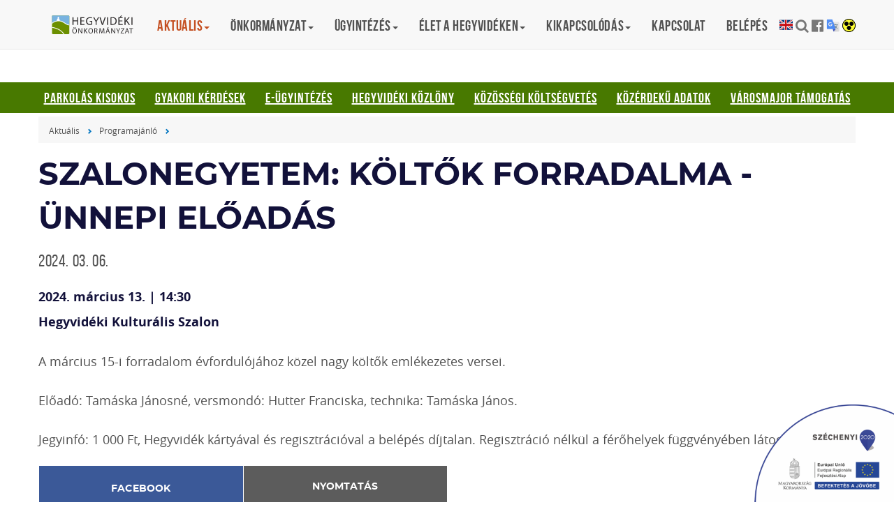

--- FILE ---
content_type: text/html; charset=UTF-8
request_url: https://hegyvidek.hu/aktualis/programajanlo/szalonegyetem-koltok
body_size: 7313
content:
<!DOCTYPE html><html lang="hu">
<head>
<meta http-equiv="Content-Type" content="text/html; charset=utf-8">
  <title>Szalonegyetem: Költők forradalma - ünnepi előadás | Hegyvidéki Önkormányzat</title>
<meta http-equiv="Content-Script-Type" content="text/javascript">
<meta http-equiv="Content-Style-Type" content="text/css">
<!--meta-->
<link rel="schema.DC" href="http://purl.org/dc/elements/1.1/">
<link rel="schema.DCTERMS" href="http://purl.org/dc/terms/">
<meta name="rating" content="General">
<meta name="doc-type" content="Public">
<meta name="doc-class" content="Living Document">
<meta name="copyright" content="(C) XII. kerület Hegyvidék Önkormányzata Minden jog fenntartva.">
<meta name="DC.title" content="Szalonegyetem: Költők forradalma - ünnepi előadás | Hegyvidéki Önkormányzat">
<meta name="author" content="XII. kerület Hegyvidék Önkormányzata">
<meta name="publisher" content="XII. kerület Hegyvidék Önkormányzata">
<meta name="DC.publisher" content="XII. kerület Hegyvidék Önkormányzata">
<meta name="DC.date" content="2024-03-06">
<meta name="DCTERMS.issued" content="2024-03-06">
<meta name="DCTERMS.modified" content="2024-03-06">
<meta name="DC.type" content="text">
<meta name="DC.format" content="text/html">
<meta name="DC.identifier" content="https://hegyvidek.hu/aktualis/programajanlo/szalonegyetem-koltok">
<meta name="language" content="hu">
<meta name="DC.language" content="hu">
<meta name="keywords" content="xii, kerület, önkormányzat, hegyvidék, polgármester, hivatal">
<meta name="DC.keywords" content="xii, kerület, önkormányzat, hegyvidék, polgármester, hivatal">
<meta name="description" content="2024. március 13. | 14:30
Hegyvidéki Kulturális Szalon">
<meta name="DC.description" content="2024. március 13. | 14:30
Hegyvidéki Kulturális Szalon">
<meta name="generator" content="Webra 3.0">
<!--css-->
<link type="text/css" rel="stylesheet" href="/css/blank.css" title="alapertelmezett">
<link type="text/css" rel="stylesheet" href="/site/css/eugy.css?ts=1757544253" title="alapertelmezett">
<link type="text/css" rel="stylesheet" href="/site/css/2017/bootstrap.min.css?ts=1503306004" title="alapertelmezett">
<link type="text/css" rel="stylesheet" href="/site/css/2017/fonts.css?ts=1562306977" title="alapertelmezett">
<link type="text/css" rel="stylesheet" href="/site/css/2017/custom.css?ts=1646864490" title="alapertelmezett">
<link type="text/css" rel="stylesheet" href="/site/css/2017/datetimepicker.css?ts=1503306013" title="alapertelmezett">
<link type="text/css" rel="alternate stylesheet" href="/site/css/2017/highcontrast.css?ts=1562247099" title="nagykontraszt">
<!--script-->
<script type="text/javascript" src="/js/lang.php?ts=1693323539&amp;timestamp=1768692086"></script>
<script type="text/javascript" src="/site/js/2017/jquery.min.js?ts=1589473778"></script>
<script type="text/javascript" src="/site/js/2017/bootstrap.min.js?ts=1503307035"></script>
<script type="text/javascript" src="/site/js/2017/custom.js?ts=1589474288"></script>
<script type="text/javascript" src="/site/js/2017/jquery-ui.js?ts=1503307042"></script>
<!--other-->
<link rel="shortcut icon" href="/site/img/favicon.ico" type="image/x-icon">
<!--other static-->
<meta property="og:title" content="Szalonegyetem: Költők forradalma - ünnepi előadás" />
<meta property="og:description" content="2024. március 13. | 14:30
Hegyvidéki Kulturális Szalon" />
<meta property="og:image" content="https://hegyvidek.hu/site/upload/2024/03/szalonegyetem_pilvax_pest_preiszler_360x200.png" />
<link rel="image_src" href="https://hegyvidek.hu/site/upload/2024/03/szalonegyetem_pilvax_pest_preiszler_360x200.png" />
<meta charset="UTF-8" />

<meta http-equiv="X-UA-Compatible" content="IE=edge" />
<meta name="viewport" content="width=device-width, initial-scale=1" />
<meta name="language" content="Hungarian" />
<meta name="msapplication-tap-highlight" content="no" />
<meta name="format-detection" content="telephone=no" />
  <link rel="preload" href="/site/img/2017/1920-programajanlo1.jpg" as="image" type="image/jpeg">
  <script defer data-domain="hegyvidek.hu" src="https://analytics.hegyvidek.hu/js/script.file-downloads.outbound-links.js"></script>

<link rel="stylesheet" type="text/css" href="/site/upload/cookieconsent.min.css" />
<script src="/site/upload/cookieconsent.min.js"></script>
<script>
window.addEventListener("load", function(){

window.cookieconsent.initialise({
  "palette": {
    "popup": {
      "background": "#12113a"
    },
    "button": {
      "background": "#487900",
      "text": "#ffffff"
    }
  },
  "elements": {
    messagelink: '<span id="cookieconsent:desc" class="cc-message">Oldalainkon HTTP-sütiket használunk. <a title="Adatvédelmi tájékoztató" tabindex="0" class="cc-link" href="https://eugyintezes.hegyvidek.hu/adatvedelmi-tajekoztato" target="_blank">Adatvédelmi</a> és <a class="cc-link" href="https://www.hegyvidek.hu/adatvedelem/cookie">cookie</a> tájékoztatónkban olvasható, hogyan gondoskodunk adatai védelméről.</span>',
    dismiss: '<a title="Cookie figyelmeztetés bezárása" tabindex="0" class="cc-btn cc-dismiss">Elfogadom</a>'
  }
})});
</script>

</head>

<body class="custom">

	
		
	<div role="region">
<a href="#main" class="skip-main" onclick="$('#main').focus();">Tovább a tartalomhoz</a>
<a href="#footer" class="skip-main" onclick="$('#footer').focus();">Tovább a lábléchez</a>
<div class="sr-only">
<p>Gyorsbillentyűk listája</p>
  <ul>
    <li>Keresés: "S"</li>
    <li>Bejelentkezés: "L"</li>
  </ul>
</div>
</div>

<style>
.image-container a:focus {
  display: inline-block;
  /* padding: 2px;*/ 
}
</style>
		
	

<style>
.f-5281929>a, .f-5284521>a, .f-5302082>a {
  background-color: #e25424!important;
  color: white!important;
}
#mainbg { background-size: cover !important; }

#content-area button img { margin: 0; }

#nav-block .container a:focus {
outline: 3px solid white !important;
color: white !important;
}

</style>

<script>
setActiveStyleSheet(sessionStorage.getItem('style') || 'alapertelmezett');
</script>
	<header id="header">

		<nav class="navbar megamenu navbar-default navbar-fixed-top">
			<button type="button" class="navbar-toggle collapsed" data-toggle="collapse" data-target="#navbar" aria-expanded="false" aria-controls="navbar">
				<span class="sr-only">Menü be- vagy kikapcsolása</span><span class="icon-bar"></span><span class="icon-bar"></span><span class="icon-bar"></span>
			</button>
			<div class="container">

	
		
	<h1 class="sr-only">Hegyvidéki Önkormányzat</h1>        <a class="navbar-brand" style="overflow: hidden; text-indent: -500px; background-size: 125px 29px; background-image: url('/site/img/2017/hegyvidek-logo.svg')" href="/">Hegyvidéki Önkormányzat</a>
		
	

				<div id="navbar" class="navbar-collapse collapse"><ul class="nav navbar-nav">
	<li class="dropdown active">
<a href="/aktualis" title="Aktuális" class="dropdown-toggle" data-toggle="dropdown" role="button" aria-haspopup="true" aria-expanded="false">Aktuális<span class="caret"></span></a><ul class="dropdown-menu padding now">
<li class="col-md-4 f-5203251"><a href="/aktualis/hirek" target="_self" title="Hírek">Hírek</a></li>
<li class="col-md-4 f-5203243"><a href="/aktualis/projektek-kampanyok" target="_self" title="Projektek, kampányok">Projektek, kampányok</a></li>
<li class="col-md-4 active f-5203247"><a href="/aktualis/programajanlo" target="_self" title="Programajánló">Programajánló</a></li>
<li class="col-md-4 f-5212979"><a href="/aktualis/keruleti-munkalatok" target="_self" title="Kerületi munkálatok">Kerületi munkálatok</a></li>
<li class="col-md-4 f-5350683"><a href="https://hegyvidek.hu/valasztasi-informaciok" target="_self" title="Választási információk">Választási információk</a></li>
</ul>
</li>
<li class="dropdown">
<a href="/onkormanyzat" title="Önkormányzat" class="dropdown-toggle" data-toggle="dropdown" role="button" aria-haspopup="true" aria-expanded="false">Önkormányzat<span class="caret"></span></a><ul class="dropdown-menu padding now">
<li class="col-md-4 f-5212991"><a href="/onkormanyzat/szervezet" target="_self" title="Szervezet">Szervezet</a></li>
<li class="col-md-4 f-5212995"><a href="/onkormanyzat/mukodes/dokumentumtar" target="_self" title="Működés">Működés</a></li>
<li class="col-md-4 f-5342530"><a href="/onkormanyzat/onkormanyzati-rendeletek" target="_self" title="Önkormányzati rendeletek">Önkormányzati rendeletek</a></li>
<li class="col-md-4 f-5342529"><a href="/onkormanyzat/hatarozatok-kozzetetele" target="_self" title="Határozatok közzététele">Határozatok közzététele</a></li>
<li class="col-md-4 f-5203231"><a href="/onkormanyzat/felhivasok-palyazatok" target="_self" title="Felhívások, pályázatok">Felhívások, pályázatok</a></li>
<li class="col-md-4 f-5345899"><a href="/onkormanyzat/felhivasok-palyazatok/licithirdetesek" target="_self" title="Ingatlanhirdetések">Ingatlanhirdetések</a></li>
</ul>
</li>
<li class="dropdown">
<a href="https://eugyintezes.hegyvidek.hu/" title="Ügyintézés" class="dropdown-toggle" data-toggle="dropdown" role="button" aria-haspopup="true" aria-expanded="false">Ügyintézés<span class="caret"></span></a><ul class="dropdown-menu padding now">
<li class="col-md-4 f-5342501"><a href="/ugyintezes/palyazatok-tarsadalmi" target="_self" title="Pályázatok társadalmi szervezetek részére">Pályázatok társadalmi szervezetek részére</a></li>
<li class="col-md-4 f-5284245"><a href="https://eugyintezes.hegyvidek.hu/" target="_self" title="E-ügyintézés">E-ügyintézés</a></li>
<li class="col-md-4 f-5346055"><a href="/ugyintezes/kozteruleti-hibabejelentes" target="_self" title="Közterületi hibabejelentés">Közterületi hibabejelentés</a></li>
<li class="col-md-4 f-5209295"><a href="/ugyintezes/adozas" target="_self" title="Adózás">Adózás</a></li>
<li class="col-md-4 f-5209167"><a href="/ugyintezes/anyakonyvezes" target="_self" title="Anyakönyvezés">Anyakönyvezés</a></li>
<li class="col-md-4 f-5209723"><a href="/ugyintezes/hatosagi-eljarasok" target="_self" title="Hatósági eljárások">Hatósági eljárások</a></li>
<li class="col-md-4 f-5284369"><a href="/elet-a-hegyvideken/intezmenyek/kormanyablak" target="_self" title="Kormányablak, Kormányhivatal">Kormányablak, Kormányhivatal</a></li>
<li class="col-md-4 f-5210117"><a href="/ugyintezes/kozterulet-kornyezetvedelem" target="_self" title="Közterület, környezetvédelem">Közterület, környezetvédelem</a></li>
<li class="col-md-4 f-5210643"><a href="/ugyintezes/lakas-es-ingatlan" target="_self" title="Lakás és ingatlan">Lakás és ingatlan</a></li>
<li class="col-md-4 f-5211137"><a href="/ugyintezes/oktatas-es-ifjusag" target="_self" title="Oktatás és ifjúság">Oktatás és ifjúság</a></li>
<li class="col-md-4 f-5190463"><a href="/ugyintezes/parkolasi-engedely" target="_self" title="Parkolási engedély">Parkolási engedély</a></li>
<li class="col-md-4 f-5211211"><a href="/ugyintezes/tamogatas-gondoskodas" target="_self" title="Támogatás, gondoskodás">Támogatás, gondoskodás</a></li>
<li class="col-md-4 f-5209031"><a href="/ugyintezes/ugyfelszolgalat" target="_self" title="Ügyfélszolgálat">Ügyfélszolgálat</a></li>
<li class="col-md-4 f-5257717"><a href="/ugyintezes/zold-iroda" target="_self" title="Zöld iroda">Zöld iroda</a></li>
<li class="col-md-4 f-5230569"><a href="/ugyintezes/varosrendezes" target="_self" title="Városrendezés, településkép, értékvédelem">Városrendezés, településkép, értékvédelem</a></li>
</ul>
</li>
<li class="dropdown">
<a href="/elet-a-hegyvideken" title="Élet a hegyvidéken" class="dropdown-toggle" data-toggle="dropdown" role="button" aria-haspopup="true" aria-expanded="false">Élet a hegyvidéken<span class="caret"></span></a><ul class="dropdown-menu padding now">
<li class="col-md-4 f-5203215"><a href="/elet-a-hegyvideken/hegyvidekrol" target="_self" title="A Hegyvidékről">A Hegyvidékről</a></li>
<li class="col-md-4 f-5343819"><a href="https://reszvetel.hegyvidek.hu/" target="_blank" title="Részvételiség">Részvételiség</a></li>
<li class="col-md-4 f-5203199"><a href="/elet-a-hegyvideken/kozbiztonsag" target="_self" title="Közbiztonság">Közbiztonság</a></li>
<li class="col-md-4 f-5203211"><a href="/elet-a-hegyvideken/egeszsegugy" target="_self" title="Egészségügy">Egészségügy</a></li>
<li class="col-md-4 f-5203207"><a href="/elet-a-hegyvideken/idoskoruaknak" target="_self" title="Időskorúaknak">Időskorúaknak</a></li>
<li class="col-md-4 f-5213003"><a href="/elet-a-hegyvideken/intezmenyek" target="_self" title="Intézmények">Intézmények</a></li>
<li class="col-md-4 f-5203201"><a href="/elet-a-hegyvideken/oktatas-neveles" target="_self" title="Oktatás, nevelés">Oktatás, nevelés</a></li>
<li class="col-md-4 f-5203209"><a href="https://zold.hegyvidek.hu/" target="_blank" title="Zöld hegyvidék">Zöld hegyvidék</a></li>
<li class="col-md-4 f-5223949"><a href="/elet-a-hegyvideken/kutyaval-a-hegyvideken" target="_self" title="Kutyával a Hegyvidéken">Kutyával a Hegyvidéken</a></li>
<li class="col-md-4 f-5212999"><a href="/elet-a-hegyvideken/kiadvanyaink" target="_self" title="Kiadványaink">Kiadványaink</a></li>
</ul>
</li>
<li class="dropdown">
<a href="/kikapcsolodas" title="Kikapcsolódás" class="dropdown-toggle" data-toggle="dropdown" role="button" aria-haspopup="true" aria-expanded="false">Kikapcsolódás<span class="caret"></span></a><ul class="dropdown-menu padding now">
<li class="col-md-4 f-5266627"><a href="/kikapcsolodas/hegyvideki-barkacsmuhely" target="_self" title="Hegyvidéki Barkácsműhely">Hegyvidéki Barkácsműhely</a></li>
<li class="col-md-4 f-5204485"><a href="https://normafapark.hu/" target="_blank" title="Normafa">Normafa</a></li>
<li class="col-md-4 f-5203189"><a href="/kikapcsolodas/sport-szabadido" target="_self" title="Sport és szabadidő">Sport és szabadidő</a></li>
<li class="col-md-4 f-5216693"><a href="/kikapcsolodas/jatszoterek-kulteri-fitnesz" target="_self" title="Játszóterek, kültéri fitnesz">Játszóterek, kültéri fitnesz</a></li>
<li class="col-md-4 f-5203193"><a href="/kikapcsolodas/kultura/intezmenyek" target="_self" title="Kultúra">Kultúra</a></li>
<li class="col-md-4 f-5203191"><a href="https://hegyvidekkartya.hu/" target="_blank" title="Hegyvidék Kártya">Hegyvidék Kártya</a></li>
</ul>
</li>
<li class="dropdown f-5203177"><a href="/ugyintezes/telefonon" target="_self" title="Kapcsolat">Kapcsolat</a></li>
<li class="dropdown f-5284249"><a href="https://eugyintezes.hegyvidek.hu/hegyvidek-fiok/" target="_self" title="Belépés">Belépés</a></li>
</ul></div>
				<div id="search-and-social-container">
	
		
	<ul>
  <li><a href="/english" title="English version" style="overflow: hidden; background-image: url(/site/upload/english.svg); background-size: contain; width: 19px; height: 19px; text-indent: -900px; display: inline-block;" lang="en">English</a></li>
  <li><a href="javascript:void(0);" class="fa-search" data-toggle="modal" data-target="#searchModal" title="Keresés" accesskey="s"></a></li>
  <li class="hidden"><a href="/hegyvidek-fiok" accesskey="l">Bejelentkezés (új ablak)</a></li>
  <li><a href="https://www.facebook.com/Hegyvidek/" target="_blank" rel="external" class="fa-facebook-official" title="Hegyvidék - Több mint kerület a Facebook-on"></a></li>
  <li><a href="javascript:void(0);" style="overflow: hidden; background-image: url(/site/upload/google-translate.svg); background-size: contain; width: 19px; height: 19px; text-indent: -900px; display: inline-block;" onclick="document.location= 'https://translate.google.com/website?sl=auto&tl=en&hl=en&u='+document.location;" title="Translation">Translation</a></li>
  <li><a class="highcontrast_skin" title="Nagy kontrasztú változat" onkeypress="if (event.keyCode || event.which) {var key = (event.keyCode) ? (event.keyCode) : (event.which); if ((key==32) || (key==13)) {setActiveStyleSheet('nagykontraszt');sessionStorage.setItem('style','nagykontraszt');} }" onclick="setActiveStyleSheet('nagykontraszt');sessionStorage.setItem('style','nagykontraszt');" href="javascript:void(0);"><!-- span class="fa fa-low-vision"></span--><img src="/img/highcontrast.gif" alt="Váltás nagy kontrasztú színsémára" /></a> <span class="hidden">-</span> <a class="default_skin" onkeypress="if (event.keyCode || event.which) { var key = (event.keyCode) ? (event.keyCode) : (event.which); if ((key==32) || (key==13)) { setActiveStyleSheet('alapertelmezett');sessionStorage.setItem('style','alapertelmezett');} }" onclick="setActiveStyleSheet('alapertelmezett');sessionStorage.setItem('style','alapertelmezett');" href="javascript:void(0);" style="/*position:sticky;top: 10px; right: 10px;*/">Alap séma</a> <span class="hidden">.</span></span></li>
</ul>

		
	
</div>
			</div>
		</nav>

	</header>

	<main id="main" tabindex="0">
          <div id="global_banner">
            
	
		
	<div class="row no-padding">
<div class="info" style="border-radius: 0;">
<div class="info-inner">
<div class="info-first" style="text-align: center;">
<a href="/ugyintezes/parkolasi-engedely/parkolas-kisokos" target="_self" style="text-decoration: underline; color: white; line-height: 24px; margin:0px 12px;">Parkolás kisokos</a> 
<a href="/gyakori-kerdesek" target="_self" style="text-decoration: underline; color: white; line-height: 24px; margin:0px 12px;">Gyakori kérdések</a> 
<a href="https://eugyintezes.hegyvidek.hu/" target="_self" style="text-decoration: underline; color: white;line-height: 24px; margin:0px 12px;">E-ügyintézés</a> 
<a href="/hegyvideki-kozlony" target="_self" style="text-decoration: underline; color: white;line-height: 24px; margin:0px 12px;">Hegyvidéki Közlöny</a> 
<a href="https://kozosen.hegyvidek.hu/" target="_self" style="text-decoration: underline; color: white;line-height: 24px; margin:0px 12px;">Közösségi Költségvetés</a> 
<!-- a href="/csilleberc" target="_self" style="text-decoration: underline; color: white;line-height: 24px; margin:0px 12px;">Csillebérc</a --> 
<a href="/onkormanyzat/mukodes/kozerdeku-adatok" target="_self" style="text-decoration: underline; color: white;line-height: 24px; margin:0px 12px;">Közérdekű adatok</a> 
<a href="/aktualis/hirek/elindult-adomanygyujto-oldalunk-a-varosmajorert" target="_self" style="text-decoration: underline; color: white;line-height: 24px; margin:0px 12px;">Városmajor támogatás</a>
</div>
</div>
</div>
</div>
		
	


	



          </div>
            <!--component:mainbg-->
            
  

<div id="subpage" class="container">
  <div class="row">
<nav class="breadcrumb"><span class="folderpathContainer"><a href="/aktualis" target="_self" class="foldername">Aktuális</a><span class="delimiter"></span><a href="/aktualis/programajanlo" target="_self" class="foldername">Programajánló</a><span class="delimiter"></span></span></nav>

    <article id="content-area" tabindex="-1">
      <header>
          <h1 class="article-header">Szalonegyetem: Költők forradalma - ünnepi előadás</h1>          
          <!-- [tags] -->
<!-- a href="#" rel="tag" target="_self" class="tags green">Hegyvidék</a-->
          <time>2024. 03. 06.</time>
      </header>

      <div class="highlighted">
<p>2024. március 13. | 14:30<br>
Hegyvidéki Kulturális Szalon</p>
</div>

      <div class="ol-txt">
<p>A március 15-i forradalom évfordulójához közel nagy költők emlékezetes versei.</p>
<p>Előadó: Tamáska Jánosné, versmondó: Hutter Franciska, technika: Tamáska János.</p>
<p>Jegyinfó: 1 000 Ft, Hegyvidék kártyával és regisztrációval a belépés díjtalan. Regisztráció nélkül a férőhelyek függvényében látogatható.</p>
</div>

      <section id="share-post">
          <!-- h2>Megosztás közösségi médián</h2 -->
          <ul>
              <li><a href="https://www.facebook.com/sharer/sharer.php" target="_blank" class="facebook">Facebook</a></li>
<li><button onclick="if (confirm('Biztos, hogy nyomtatni szeretne? Kérjük, fontolja meg környezetvédelmi szempontból.')) {print();} else {return false;}" class="print">Nyomtatás</button></li>
          </ul>
      </section>


    </article>

  </div>
</div>

            <!--component:article_after-->
	</main>

	<footer id="footer" tabindex="0"><div class="container">

<div class="col-sm-4">
<ul class="kozep">
<li>
<a href="https://www.hegyvidek.hu/hirlevel" class="" title="Hírlevél" target="_self" onclick="">Hírlevél</a><span class="aural">,</span>
</li>
<li>
<a href="https://eugyintezes.hegyvidek.hu/" class="" title="Ügyintézés" target="_self" onclick="">Ügyintézés</a><span class="aural">,</span>
</li>
<li>
<a href="/honlapterkep" class="" title="Honlaptérkép" target="_self" onclick="">Honlaptérkép</a><span class="aural">.</span>
</li>
</ul>
<div>
  <a href="https://csalad.hu/csaladbarathely/" rel="noopener" target="_blank"><img src="/site/upload/csaladbarat_munkahely.png" loading="lazy" style="border: 0; max-width: 30%;" alt="Családbarát hely - Munkahely védjegy"></a>
</div>
</div>

<div class="col-sm-4"><ul class="kozep">
<li>
<a href="/adatvedelem" class="" title="Adatvédelem" target="_self" onclick="">Adatvédelem</a><span class="aural">,</span>
</li>
<li>
<a href="/onkormanyzat/dokumentumtar/akadalymentesitesi" class="" title="Akadálymentesítési nyilatkozat" target="_self" onclick="">Akadálymentesítési nyilatkozat</a><span class="aural">,</span>
</li>
<li>
<a href="/impresszum" class="" title="Impresszum" target="_self" onclick="">Impresszum</a><span class="aural">.</span>
</li>
</ul></div>

<div class="col-sm-4">
	
		
	<ul>
<li><a href="/kapcsolat">KAPCSOLAT</a></li>
<li>© Budapest Főváros XII. kerület Hegyvidéki Önkormányzat</li>
<li>1126 Budapest, Böszörményi út 23-25</li>
<li>Telefon: <a href="tel:+361224%205900" title="+36 1 224 5900" target="_self">+36 1 224 5900</a>
</li>
<li>Fax: +36 1 224 5905</li>
</ul>
		
	


	
		
	<style>
  #sz2020info {
   position: fixed;
   bottom: 0px;
   right: 0px;
   z-index: 999;
  }
  #sz2020info img {
  width: 200px;
  }
</style>
<div id="sz2020info">
<a href="/onkormanyzat/egyeb-palyazatok/eu-palyazatok" style="padding: 0; margin: 0;">
<img src="/site/upload/szechenyi2020-infoblokk-kedvezmenyezett.png" alt="Széchenyi 2020"></a>

</div>
		
	
</div>

</div></footer>


<div id="sidebar-button" class="hidden-md hidden-lg"><span class="glyphicon"></span></div>
<div id="sidebar-close" class="hidden-md hidden-lg"><span class="glyphicon"></span></div>
<div id="back-top" class=""></div>


<!-- S E A R C H    M O D A L -->
<div class="modal fade" id="searchModal" tabindex="-1" role="dialog" aria-labelledby="modalSearchLabel" aria-hidden="true">
    <div class="modal-dialog">
        <div class="modal-content">           
            <div class="modal-body">
                <a class="close" data-dismiss="modal"><span class="glyphicon" aria-hidden="true"></span></a>
                <h2 class="modal-title" id="modalSearchLabel">Keresés</h2>
                <form id="searchForm" action="/kereses" method="get">
                    <br>
                    <label for="hegyvidek_search">Keresendő kifejezés:</label>
                    <input type="search" id="hegyvidek_search" name="searchStr">
                </form>
            </div>
        </div>
    </div>
</div>

<script>
$('a.list-group-item:not([href])').attr('href','javascript:void(0)');
</script>
<!-- NEWSLETTER    M O D A L -->
<div class="modal fade" id="newsletterModal" tabindex="-1" role="dialog" aria-labelledby="ModalLabel" aria-hidden="true">
    <div class="modal-dialog">
        <div class="modal-content">           
            <div class="modal-body">
                <a class="close" data-dismiss="modal"><span class="glyphicon" aria-hidden="true"></span></a>
                <h2 class="modal-title" id="ModalLabel">Hírlevél-feliratkozás</h2>
                <div>
                  <script>
document.write('<form id="registrationFormForm" method="post" ac' + 'tion="/" enctype="multipart/form-data" class="form-horizontal">');
</script>
                    <input type="hidden" id="action" name="action" value="save" /><br/>
                    <div id="newsletterModalStatusText"></div>
<label for="loginEmail" class="sr-only">E-mail cím:</label>
                    <input type="email" id="loginEmail" name="loginEmail" value="" placeholder="E-mail" class="form-control input-sm" onkeyup="if( this.value != '') {document.getElementById('registrationFormFormSubmit').disabled = false; document.getElementById('registrationFormForm').action = '/'; }" /><br />
                    <input type="submit" value="Regisztráció" class="btn btn-unique" disabled="disabled" id="registrationFormFormSubmit" />
                  </form>

                </div>
            </div>
        </div>
    </div>
</div>


				<script type="text/javascript">
				//
					function webraDocumentAnalitics(currentHref) {
						if ( typeof gtag!='undefined' && typeof currentHref!='undefined' && currentHref!='' ) {
							gtag('event', 'page_view', {
								page_title: currentHref,
								page_location: currentHref
							});
						}
					}
				//
				</script>
				<noscript></noscript>
				
				<script async="" src="https://www.googletagmanager.com/gtag/js?id=G-1KTF3TD9M6"></script>
				<script type="text/javascript">
				//
					window.dataLayer = window.dataLayer || [];
					function gtag(){dataLayer.push(arguments);}
					gtag('js', new Date());
					gtag("config", "G-1KTF3TD9M6");
				//
				</script>
				<noscript></noscript>
			</body>

</html>

--- FILE ---
content_type: text/css
request_url: https://hegyvidek.hu/site/css/eugy.css?ts=1757544253
body_size: 22818
content:
@charset "UTF-8";


/*  Author:  Kormos Krisztian Sandor
%%%%%%%%%%%%%%%%%%%%%%%%%%%%%%%%%%%%%%%%*/



/*--------------------------
* F O N T  -  F A M I L Y
*--------------------------*/


/* o p e n   s a n s
%%%%%%%%%%%%%%%%%%%%%%%%%%*/
@font-face{font-family:'OSLI';src:url(fonts/opensans-lightitalic-webfont.eot);src:url(fonts/opensans-lightitalic-webfont.eot?#iefix) format("embedded-opentype"),url(fonts/opensans-lightitalic-webfont.woff2) format("woff2"),url(fonts/opensans-lightitalic-webfont.woff) format("woff"),url(fonts/opensans-lightitalic-webfont.ttf) format("truetype"),url(fonts/opensans-lightitalic-webfont.svg#open_sanslight_italic) format("svg");font-weight:400;font-style:normal}

@font-face{font-family:'OSL';src:url(fonts/opensans-light-webfont.eot);src:url(fonts/opensans-light-webfont.eot?#iefix) format("embedded-opentype"),url(fonts/opensans-light-webfont.woff2) format("woff2"),url(fonts/opensans-light-webfont.woff) format("woff"),url(fonts/opensans-light-webfont.ttf) format("truetype"),url(fonts/opensans-light-webfont.svg#open_sanslight) format("svg");font-weight:400;font-style:normal}

@font-face{font-family:'OS';src:url(fonts/opensans-regular-webfont.eot);src:url(fonts/opensans-regular-webfont.eot?#iefix) format("embedded-opentype"),url(fonts/opensans-regular-webfont.woff2) format("woff2"),url(fonts/opensans-regular-webfont.woff) format("woff"),url(fonts/opensans-regular-webfont.ttf) format("truetype"),url(fonts/opensans-regular-webfont.svg#open_sansregular) format("svg");font-weight:400;font-style:normal}

@font-face{font-family:'OSI';src:url(fonts/opensans-italic-webfont.eot);src:url(fonts/opensans-italic-webfont.eot?#iefix) format("embedded-opentype"),url(fonts/opensans-italic-webfont.woff2) format("woff2"),url(fonts/opensans-italic-webfont.woff) format("woff"),url(fonts/opensans-italic-webfont.ttf) format("truetype"),url(fonts/opensans-italic-webfont.svg#open_sansitalic) format("svg");font-weight:400;font-style:normal}

@font-face{font-family:'OSB';src:url(fonts/opensans-bold-webfont.eot);src:url(fonts/opensans-bold-webfont.eot?#iefix) format("embedded-opentype"),url(fonts/opensans-bold-webfont.woff2) format("woff2"),url(fonts/opensans-bold-webfont.woff) format("woff"),url(fonts/opensans-bold-webfont.ttf) format("truetype"),url(fonts/opensans-bold-webfont.svg#open_sansbold) format("svg");font-weight:100;font-style:normal}

@font-face{font-family:'OSBI';src:url(fonts/opensans-bolditalic-webfont.eot);src:url(fonts/opensans-bolditalic-webfont.eot?#iefix) format("embedded-opentype"),url(fonts/opensans-bolditalic-webfont.woff2) format("woff2"),url(fonts/opensans-bolditalic-webfont.woff) format("woff"),url(fonts/opensans-bolditalic-webfont.ttf) format("truetype"),url(fonts/opensans-bolditalic-webfont.svg#open_sansbold_italic) format("svg");font-weight:400;font-style:normal}


/* b e b a s   n e u e
%%%%%%%%%%%%%%%%%%%%%%%%%%*/
@font-face{font-family:'BNT';src:url(fonts/bebasneue_thin-webfont.eot);src:url(fonts/bebasneue_thin-webfont.eot?#iefix) format("embedded-opentype"),url(fonts/bebasneue_thin-webfont.woff2) format("woff2"),url(fonts/bebasneue_thin-webfont.woff) format("woff"),url(fonts/bebasneue_thin-webfont.ttf) format("truetype"),url(fonts/bebasneue_thin-webfont.svg#bebas_neuethin) format("svg");font-weight:400;font-style:normal}

@font-face{font-family:'BNL';src:url(fonts/bebasneue_light-webfont.eot);src:url(fonts/bebasneue_light-webfont.eot?#iefix) format("embedded-opentype"),url(fonts/bebasneue_light-webfont.woff2) format("woff2"),url(fonts/bebasneue_light-webfont.woff) format("woff"),url(fonts/bebasneue_light-webfont.ttf) format("truetype"),url(fonts/bebasneue_light-webfont.svg#bebas_neuelight) format("svg");font-weight:400;font-style:normal}

@font-face{font-family:'BNBook';src:url(fonts/bebasneue_book-webfont.eot);src:url(fonts/bebasneue_book-webfont.eot?#iefix) format("embedded-opentype"),url(fonts/bebasneue_book-webfont.woff2) format("woff2"),url(fonts/bebasneue_book-webfont.woff) format("woff"),url(fonts/bebasneue_book-webfont.ttf) format("truetype"),url(fonts/bebasneue_book-webfont.svg#bebas_neuebook) format("svg");font-weight:400;font-style:normal}

@font-face{font-family:'BN';src:url(fonts/bebasneue_regular-webfont.eot);src:url(fonts/bebasneue_regular-webfont.eot?#iefix) format("embedded-opentype"),url(fonts/bebasneue_regular-webfont.woff2) format("woff2"),url(fonts/bebasneue_regular-webfont.woff) format("woff"),url(fonts/bebasneue_regular-webfont.ttf) format("truetype"),url(fonts/bebasneue_regular-webfont.svg#bebas_neueregular) format("svg");font-weight:400;font-style:normal}

@font-face{font-family:'BNB';src:url(fonts/bebasneue_bold-webfont.eot);src:url(fonts/bebasneue_bold-webfont.eot?#iefix) format("embedded-opentype"),url(fonts/bebasneue_bold-webfont.woff2) format("woff2"),url(fonts/bebasneue_bold-webfont.woff) format("woff"),url(fonts/bebasneue_bold-webfont.ttf) format("truetype"),url(fonts/bebasneue_bold-webfont.svg#bebas_neuebold) format("svg");font-weight:400;font-style:normal}


/* m o n t s e r r a t
%%%%%%%%%%%%%%%%%%%%%%%%%%*/
@font-face{font-family:'MS';src:url(fonts/montserrat-regular-webfont.eot);src:url(fonts/montserrat-regular-webfont.eot?#iefix) format("embedded-opentype"),url(fonts/montserrat-regular-webfont.woff2) format("woff2"),url(fonts/montserrat-regular-webfont.woff) format("woff"),url(fonts/montserrat-regular-webfont.ttf) format("truetype"),url(fonts/montserrat-regular-webfont.svg#montserratregular) format("svg");font-weight:400;font-style:normal}

@font-face{font-family:'MSB';src:url(fonts/montserrat-bold-webfont.eot);src:url(fonts/montserrat-bold-webfont.eot?#iefix) format("embedded-opentype"),url(fonts/montserrat-bold-webfont.woff2) format("woff2"),url(fonts/montserrat-bold-webfont.woff) format("woff"),url(fonts/montserrat-bold-webfont.ttf) format("truetype"),url(fonts/montserrat-bold-webfont.svg#montserratbold) format("svg");font-weight:400;font-style:normal}


/* FontAwesome
%%%%%%%%%%%%%%%%%%%%%%%%%%%%%%%*/
@font-face{font-family:'FontAwesome';src:url(fonts/fontawesome-webfont.eot);src:url(fonts/fontawesome-webfont.eot?#iefix) format("embedded-opentype"),url(fonts/fontawesome-webfont.woff2) format("woff2"),url(fonts/fontawesome-webfont.woff) format("woff"),url(fonts/fontawesome-webfont.ttf) format("truetype"),url(fonts/fontawesome-webfont.svg#fontawesomeregular) format("svg");font-weight:400;font-style:normal}


.fa{display:inline-block;font:normal normal normal 14px/1 FontAwesome;font-size:inherit;text-rendering:auto;-webkit-font-smoothing:antialiased;-moz-osx-font-smoothing:grayscale}.fa-lg{font-size:1.33333333em;line-height:.75em;vertical-align:-15%}.fa-2x{font-size:2em}.fa-3x{font-size:3em}.fa-4x{font-size:4em}.fa-5x{font-size:5em}.fa-fw{width:1.28571429em;text-align:center}.fa-ul{padding-left:0;margin-left:2.14285714em;list-style-type:none}.fa-ul>li{position:relative}.fa-li{position:absolute;left:-2.14285714em;width:2.14285714em;top:.14285714em;text-align:center}.fa-li.fa-lg{left:-1.85714286em}.fa-border{padding:.2em .25em .15em;border:solid .08em #eee;border-radius:.1em}.fa-pull-left{float:left}.fa-pull-right{float:right}.fa.fa-pull-left{margin-right:.3em}.fa.fa-pull-right{margin-left:.3em}.pull-right{float:right}.pull-left{float:left}.fa.pull-left{margin-right:.3em}.fa.pull-right{margin-left:.3em}.fa-spin{-webkit-animation:fa-spin 2s infinite linear;animation:fa-spin 2s infinite linear}.fa-pulse{-webkit-animation:fa-spin 1s infinite steps(8);animation:fa-spin 1s infinite steps(8)}@-webkit-keyframes fa-spin{0%{-webkit-transform:rotate(0deg);transform:rotate(0deg)}100%{-webkit-transform:rotate(359deg);transform:rotate(359deg)}}@keyframes fa-spin{0%{-webkit-transform:rotate(0deg);transform:rotate(0deg)}100%{-webkit-transform:rotate(359deg);transform:rotate(359deg)}}.fa-rotate-90{filter:progid:DXImageTransform.Microsoft.BasicImage(rotation=1);-webkit-transform:rotate(90deg);transform:rotate(90deg)}.fa-rotate-180{filter:progid:DXImageTransform.Microsoft.BasicImage(rotation=2);-webkit-transform:rotate(180deg);transform:rotate(180deg)}.fa-rotate-270{filter:progid:DXImageTransform.Microsoft.BasicImage(rotation=3);-webkit-transform:rotate(270deg);transform:rotate(270deg)}.fa-flip-horizontal{filter:progid:DXImageTransform.Microsoft.BasicImage(rotation=0,mirror=1);-webkit-transform:scale(-1,1);transform:scale(-1,1)}.fa-flip-vertical{filter:progid:DXImageTransform.Microsoft.BasicImage(rotation=2,mirror=1);-webkit-transform:scale(1,-1);transform:scale(1,-1)}:root .fa-rotate-90,:root .fa-rotate-180,:root .fa-rotate-270,:root .fa-flip-horizontal,:root .fa-flip-vertical{-webkit-filter:none;filter:none}.fa-stack{position:relative;display:inline-block;width:2em;height:2em;line-height:2em;vertical-align:middle}.fa-stack-1x,.fa-stack-2x{position:absolute;left:0;width:100%;text-align:center}.fa-stack-1x{line-height:inherit}.fa-stack-2x{font-size:2em}.fa-inverse{color:#fff}.fa-glass:before{content:"\f000"}.fa-music:before{content:"\f001"}.fa-search:before{content:"\f002"}.fa-envelope-o:before{content:"\f003"}.fa-heart:before{content:"\f004"}.fa-star:before{content:"\f005"}.fa-star-o:before{content:"\f006"}.fa-user:before{content:"\f007"}.fa-film:before{content:"\f008"}.fa-th-large:before{content:"\f009"}.fa-th:before{content:"\f00a"}.fa-th-list:before{content:"\f00b"}.fa-check:before{content:"\f00c"}.fa-remove:before,.fa-close:before,.fa-times:before{content:"\f00d"}.fa-search-plus:before{content:"\f00e"}.fa-search-minus:before{content:"\f010"}.fa-power-off:before{content:"\f011"}.fa-signal:before{content:"\f012"}.fa-gear:before,.fa-cog:before{content:"\f013"}.fa-trash-o:before{content:"\f014"}.fa-home:before{content:"\f015"}.fa-file-o:before{content:"\f016"}.fa-clock-o:before{content:"\f017"}.fa-road:before{content:"\f018"}.fa-download:before{content:"\f019"}.fa-arrow-circle-o-down:before{content:"\f01a"}.fa-arrow-circle-o-up:before{content:"\f01b"}.fa-inbox:before{content:"\f01c"}.fa-play-circle-o:before{content:"\f01d"}.fa-rotate-right:before,.fa-repeat:before{content:"\f01e"}.fa-refresh:before{content:"\f021"}.fa-list-alt:before{content:"\f022"}.fa-lock:before{content:"\f023"}.fa-flag:before{content:"\f024"}.fa-headphones:before{content:"\f025"}.fa-volume-off:before{content:"\f026"}.fa-volume-down:before{content:"\f027"}.fa-volume-up:before{content:"\f028"}.fa-qrcode:before{content:"\f029"}.fa-barcode:before{content:"\f02a"}.fa-tag:before{content:"\f02b"}.fa-tags:before{content:"\f02c"}.fa-book:before{content:"\f02d"}.fa-bookmark:before{content:"\f02e"}.fa-print:before{content:"\f02f"}.fa-camera:before{content:"\f030"}.fa-font:before{content:"\f031"}.fa-bold:before{content:"\f032"}.fa-italic:before{content:"\f033"}.fa-text-height:before{content:"\f034"}.fa-text-width:before{content:"\f035"}.fa-align-left:before{content:"\f036"}.fa-align-center:before{content:"\f037"}.fa-align-right:before{content:"\f038"}.fa-align-justify:before{content:"\f039"}.fa-list:before{content:"\f03a"}.fa-dedent:before,.fa-outdent:before{content:"\f03b"}.fa-indent:before{content:"\f03c"}.fa-video-camera:before{content:"\f03d"}.fa-photo:before,.fa-image:before,.fa-picture-o:before{content:"\f03e"}.fa-pencil:before{content:"\f040"}.fa-map-marker:before{content:"\f041"}.fa-adjust:before{content:"\f042"}.fa-tint:before{content:"\f043"}.fa-edit:before,.fa-pencil-square-o:before{content:"\f044"}.fa-share-square-o:before{content:"\f045"}.fa-check-square-o:before{content:"\f046"}.fa-arrows:before{content:"\f047"}.fa-step-backward:before{content:"\f048"}.fa-fast-backward:before{content:"\f049"}.fa-backward:before{content:"\f04a"}.fa-play:before{content:"\f04b"}.fa-pause:before{content:"\f04c"}.fa-stop:before{content:"\f04d"}.fa-forward:before{content:"\f04e"}.fa-fast-forward:before{content:"\f050"}.fa-step-forward:before{content:"\f051"}.fa-eject:before{content:"\f052"}.fa-chevron-left:before{content:"\f053"}.fa-chevron-right:before{content:"\f054"}.fa-plus-circle:before{content:"\f055"}.fa-minus-circle:before{content:"\f056"}.fa-times-circle:before{content:"\f057"}.fa-check-circle:before{content:"\f058"}.fa-question-circle:before{content:"\f059"}.fa-info-circle:before{content:"\f05a"}.fa-crosshairs:before{content:"\f05b"}.fa-times-circle-o:before{content:"\f05c"}.fa-check-circle-o:before{content:"\f05d"}.fa-ban:before{content:"\f05e"}.fa-arrow-left:before{content:"\f060"}.fa-arrow-right:before{content:"\f061"}.fa-arrow-up:before{content:"\f062"}.fa-arrow-down:before{content:"\f063"}.fa-mail-forward:before,.fa-share:before{content:"\f064"}.fa-expand:before{content:"\f065"}.fa-compress:before{content:"\f066"}.fa-plus:before{content:"\f067"}.fa-minus:before{content:"\f068"}.fa-asterisk:before{content:"\f069"}.fa-exclamation-circle:before{content:"\f06a"}.fa-gift:before{content:"\f06b"}.fa-leaf:before{content:"\f06c"}.fa-fire:before{content:"\f06d"}.fa-eye:before{content:"\f06e"}.fa-eye-slash:before{content:"\f070"}.fa-warning:before,.fa-exclamation-triangle:before{content:"\f071"}.fa-plane:before{content:"\f072"}.fa-calendar:before{content:"\f073"}.fa-random:before{content:"\f074"}.fa-comment:before{content:"\f075"}.fa-magnet:before{content:"\f076"}.fa-chevron-up:before{content:"\f077"}.fa-chevron-down:before{content:"\f078"}.fa-retweet:before{content:"\f079"}.fa-shopping-cart:before{content:"\f07a"}.fa-folder:before{content:"\f07b"}.fa-folder-open:before{content:"\f07c"}.fa-arrows-v:before{content:"\f07d"}.fa-arrows-h:before{content:"\f07e"}.fa-bar-chart-o:before,.fa-bar-chart:before{content:"\f080"}.fa-twitter-square:before{content:"\f081"}.fa-facebook-square:before{content:"\f082"}.fa-camera-retro:before{content:"\f083"}.fa-key:before{content:"\f084"}.fa-gears:before,.fa-cogs:before{content:"\f085"}.fa-comments:before{content:"\f086"}.fa-thumbs-o-up:before{content:"\f087"}.fa-thumbs-o-down:before{content:"\f088"}.fa-star-half:before{content:"\f089"}.fa-heart-o:before{content:"\f08a"}.fa-sign-out:before{content:"\f08b"}.fa-linkedin-square:before{content:"\f08c"}.fa-thumb-tack:before{content:"\f08d"}.fa-external-link:before{content:"\f08e"}.fa-sign-in:before{content:"\f090"}.fa-trophy:before{content:"\f091"}.fa-github-square:before{content:"\f092"}.fa-upload:before{content:"\f093"}.fa-lemon-o:before{content:"\f094"}.fa-phone:before{content:"\f095"}.fa-square-o:before{content:"\f096"}.fa-bookmark-o:before{content:"\f097"}.fa-phone-square:before{content:"\f098"}.fa-twitter:before{content:"\f099"}.fa-facebook-f:before,.fa-facebook:before{content:"\f09a"}.fa-github:before{content:"\f09b"}.fa-unlock:before{content:"\f09c"}.fa-credit-card:before{content:"\f09d"}.fa-feed:before,.fa-rss:before{content:"\f09e"}.fa-hdd-o:before{content:"\f0a0"}.fa-bullhorn:before{content:"\f0a1"}.fa-bell:before{content:"\f0f3"}.fa-certificate:before{content:"\f0a3"}.fa-hand-o-right:before{content:"\f0a4"}.fa-hand-o-left:before{content:"\f0a5"}.fa-hand-o-up:before{content:"\f0a6"}.fa-hand-o-down:before{content:"\f0a7"}.fa-arrow-circle-left:before{content:"\f0a8"}.fa-arrow-circle-right:before{content:"\f0a9"}.fa-arrow-circle-up:before{content:"\f0aa"}.fa-arrow-circle-down:before{content:"\f0ab"}.fa-globe:before{content:"\f0ac"}.fa-wrench:before{content:"\f0ad"}.fa-tasks:before{content:"\f0ae"}.fa-filter:before{content:"\f0b0"}.fa-briefcase:before{content:"\f0b1"}.fa-arrows-alt:before{content:"\f0b2"}.fa-group:before,.fa-users:before{content:"\f0c0"}.fa-chain:before,.fa-link:before{content:"\f0c1"}.fa-cloud:before{content:"\f0c2"}.fa-flask:before{content:"\f0c3"}.fa-cut:before,.fa-scissors:before{content:"\f0c4"}.fa-copy:before,.fa-files-o:before{content:"\f0c5"}.fa-paperclip:before{content:"\f0c6"}.fa-save:before,.fa-floppy-o:before{content:"\f0c7"}.fa-square:before{content:"\f0c8"}.fa-navicon:before,.fa-reorder:before,.fa-bars:before{content:"\f0c9"}.fa-list-ul:before{content:"\f0ca"}.fa-list-ol:before{content:"\f0cb"}.fa-strikethrough:before{content:"\f0cc"}.fa-underline:before{content:"\f0cd"}.fa-table:before{content:"\f0ce"}.fa-magic:before{content:"\f0d0"}.fa-truck:before{content:"\f0d1"}.fa-pinterest:before{content:"\f0d2"}.fa-pinterest-square:before{content:"\f0d3"}.fa-google-plus-square:before{content:"\f0d4"}.fa-google-plus:before{content:"\f0d5"}.fa-money:before{content:"\f0d6"}.fa-caret-down:before{content:"\f0d7"}.fa-caret-up:before{content:"\f0d8"}.fa-caret-left:before{content:"\f0d9"}.fa-caret-right:before{content:"\f0da"}.fa-columns:before{content:"\f0db"}.fa-unsorted:before,.fa-sort:before{content:"\f0dc"}.fa-sort-down:before,.fa-sort-desc:before{content:"\f0dd"}.fa-sort-up:before,.fa-sort-asc:before{content:"\f0de"}.fa-envelope:before{content:"\f0e0"}.fa-linkedin:before{content:"\f0e1"}.fa-rotate-left:before,.fa-undo:before{content:"\f0e2"}.fa-legal:before,.fa-gavel:before{content:"\f0e3"}.fa-dashboard:before,.fa-tachometer:before{content:"\f0e4"}.fa-comment-o:before{content:"\f0e5"}.fa-comments-o:before{content:"\f0e6"}.fa-flash:before,.fa-bolt:before{content:"\f0e7"}.fa-sitemap:before{content:"\f0e8"}.fa-umbrella:before{content:"\f0e9"}.fa-paste:before,.fa-clipboard:before{content:"\f0ea"}.fa-lightbulb-o:before{content:"\f0eb"}.fa-exchange:before{content:"\f0ec"}.fa-cloud-download:before{content:"\f0ed"}.fa-cloud-upload:before{content:"\f0ee"}.fa-user-md:before{content:"\f0f0"}.fa-stethoscope:before{content:"\f0f1"}.fa-suitcase:before{content:"\f0f2"}.fa-bell-o:before{content:"\f0a2"}.fa-coffee:before{content:"\f0f4"}.fa-cutlery:before{content:"\f0f5"}.fa-file-text-o:before{content:"\f0f6"}.fa-building-o:before{content:"\f0f7"}.fa-hospital-o:before{content:"\f0f8"}.fa-ambulance:before{content:"\f0f9"}.fa-medkit:before{content:"\f0fa"}.fa-fighter-jet:before{content:"\f0fb"}.fa-beer:before{content:"\f0fc"}.fa-h-square:before{content:"\f0fd"}.fa-plus-square:before{content:"\f0fe"}.fa-angle-double-left:before{content:"\f100"}.fa-angle-double-right:before{content:"\f101"}.fa-angle-double-up:before{content:"\f102"}.fa-angle-double-down:before{content:"\f103"}.fa-angle-left:before{content:"\f104"}.fa-angle-right:before{content:"\f105"}.fa-angle-up:before{content:"\f106"}.fa-angle-down:before{content:"\f107"}.fa-desktop:before{content:"\f108"}.fa-laptop:before{content:"\f109"}.fa-tablet:before{content:"\f10a"}.fa-mobile-phone:before,.fa-mobile:before{content:"\f10b"}.fa-circle-o:before{content:"\f10c"}.fa-quote-left:before{content:"\f10d"}.fa-quote-right:before{content:"\f10e"}.fa-spinner:before{content:"\f110"}.fa-circle:before{content:"\f111"}.fa-mail-reply:before,.fa-reply:before{content:"\f112"}.fa-github-alt:before{content:"\f113"}.fa-folder-o:before{content:"\f114"}.fa-folder-open-o:before{content:"\f115"}.fa-smile-o:before{content:"\f118"}.fa-frown-o:before{content:"\f119"}.fa-meh-o:before{content:"\f11a"}.fa-gamepad:before{content:"\f11b"}.fa-keyboard-o:before{content:"\f11c"}.fa-flag-o:before{content:"\f11d"}.fa-flag-checkered:before{content:"\f11e"}.fa-terminal:before{content:"\f120"}.fa-code:before{content:"\f121"}.fa-mail-reply-all:before,.fa-reply-all:before{content:"\f122"}.fa-star-half-empty:before,.fa-star-half-full:before,.fa-star-half-o:before{content:"\f123"}.fa-location-arrow:before{content:"\f124"}.fa-crop:before{content:"\f125"}.fa-code-fork:before{content:"\f126"}.fa-unlink:before,.fa-chain-broken:before{content:"\f127"}.fa-question:before{content:"\f128"}.fa-info:before{content:"\f129"}.fa-exclamation:before{content:"\f12a"}.fa-superscript:before{content:"\f12b"}.fa-subscript:before{content:"\f12c"}.fa-eraser:before{content:"\f12d"}.fa-puzzle-piece:before{content:"\f12e"}.fa-microphone:before{content:"\f130"}.fa-microphone-slash:before{content:"\f131"}.fa-shield:before{content:"\f132"}.fa-calendar-o:before{content:"\f133"}.fa-fire-extinguisher:before{content:"\f134"}.fa-rocket:before{content:"\f135"}.fa-maxcdn:before{content:"\f136"}.fa-chevron-circle-left:before{content:"\f137"}.fa-chevron-circle-right:before{content:"\f138"}.fa-chevron-circle-up:before{content:"\f139"}.fa-chevron-circle-down:before{content:"\f13a"}.fa-html5:before{content:"\f13b"}.fa-css3:before{content:"\f13c"}.fa-anchor:before{content:"\f13d"}.fa-unlock-alt:before{content:"\f13e"}.fa-bullseye:before{content:"\f140"}.fa-ellipsis-h:before{content:"\f141"}.fa-ellipsis-v:before{content:"\f142"}.fa-rss-square:before{content:"\f143"}.fa-play-circle:before{content:"\f144"}.fa-ticket:before{content:"\f145"}.fa-minus-square:before{content:"\f146"}.fa-minus-square-o:before{content:"\f147"}.fa-level-up:before{content:"\f148"}.fa-level-down:before{content:"\f149"}.fa-check-square:before{content:"\f14a"}.fa-pencil-square:before{content:"\f14b"}.fa-external-link-square:before{content:"\f14c"}.fa-share-square:before{content:"\f14d"}.fa-compass:before{content:"\f14e"}.fa-toggle-down:before,.fa-caret-square-o-down:before{content:"\f150"}.fa-toggle-up:before,.fa-caret-square-o-up:before{content:"\f151"}.fa-toggle-right:before,.fa-caret-square-o-right:before{content:"\f152"}.fa-euro:before,.fa-eur:before{content:"\f153"}.fa-gbp:before{content:"\f154"}.fa-dollar:before,.fa-usd:before{content:"\f155"}.fa-rupee:before,.fa-inr:before{content:"\f156"}.fa-cny:before,.fa-rmb:before,.fa-yen:before,.fa-jpy:before{content:"\f157"}.fa-ruble:before,.fa-rouble:before,.fa-rub:before{content:"\f158"}.fa-won:before,.fa-krw:before{content:"\f159"}.fa-bitcoin:before,.fa-btc:before{content:"\f15a"}.fa-file:before{content:"\f15b"}.fa-file-text:before{content:"\f15c"}.fa-sort-alpha-asc:before{content:"\f15d"}.fa-sort-alpha-desc:before{content:"\f15e"}.fa-sort-amount-asc:before{content:"\f160"}.fa-sort-amount-desc:before{content:"\f161"}.fa-sort-numeric-asc:before{content:"\f162"}.fa-sort-numeric-desc:before{content:"\f163"}.fa-thumbs-up:before{content:"\f164"}.fa-thumbs-down:before{content:"\f165"}.fa-youtube-square:before{content:"\f166"}.fa-youtube:before{content:"\f167"}.fa-xing:before{content:"\f168"}.fa-xing-square:before{content:"\f169"}.fa-youtube-play:before{content:"\f16a"}.fa-dropbox:before{content:"\f16b"}.fa-stack-overflow:before{content:"\f16c"}.fa-instagram:before{content:"\f16d"}.fa-flickr:before{content:"\f16e"}.fa-adn:before{content:"\f170"}.fa-bitbucket:before{content:"\f171"}.fa-bitbucket-square:before{content:"\f172"}.fa-tumblr:before{content:"\f173"}.fa-tumblr-square:before{content:"\f174"}.fa-long-arrow-down:before{content:"\f175"}.fa-long-arrow-up:before{content:"\f176"}.fa-long-arrow-left:before{content:"\f177"}.fa-long-arrow-right:before{content:"\f178"}.fa-apple:before{content:"\f179"}.fa-windows:before{content:"\f17a"}.fa-android:before{content:"\f17b"}.fa-linux:before{content:"\f17c"}.fa-dribbble:before{content:"\f17d"}.fa-skype:before{content:"\f17e"}.fa-foursquare:before{content:"\f180"}.fa-trello:before{content:"\f181"}.fa-female:before{content:"\f182"}.fa-male:before{content:"\f183"}.fa-gittip:before,.fa-gratipay:before{content:"\f184"}.fa-sun-o:before{content:"\f185"}.fa-moon-o:before{content:"\f186"}.fa-archive:before{content:"\f187"}.fa-bug:before{content:"\f188"}.fa-vk:before{content:"\f189"}.fa-weibo:before{content:"\f18a"}.fa-renren:before{content:"\f18b"}.fa-pagelines:before{content:"\f18c"}.fa-stack-exchange:before{content:"\f18d"}.fa-arrow-circle-o-right:before{content:"\f18e"}.fa-arrow-circle-o-left:before{content:"\f190"}.fa-toggle-left:before,.fa-caret-square-o-left:before{content:"\f191"}.fa-dot-circle-o:before{content:"\f192"}.fa-wheelchair:before{content:"\f193"}.fa-vimeo-square:before{content:"\f194"}.fa-turkish-lira:before,.fa-try:before{content:"\f195"}.fa-plus-square-o:before{content:"\f196"}.fa-space-shuttle:before{content:"\f197"}.fa-slack:before{content:"\f198"}.fa-envelope-square:before{content:"\f199"}.fa-wordpress:before{content:"\f19a"}.fa-openid:before{content:"\f19b"}.fa-institution:before,.fa-bank:before,.fa-university:before{content:"\f19c"}.fa-mortar-board:before,.fa-graduation-cap:before{content:"\f19d"}.fa-yahoo:before{content:"\f19e"}.fa-google:before{content:"\f1a0"}.fa-reddit:before{content:"\f1a1"}.fa-reddit-square:before{content:"\f1a2"}.fa-stumbleupon-circle:before{content:"\f1a3"}.fa-stumbleupon:before{content:"\f1a4"}.fa-delicious:before{content:"\f1a5"}.fa-digg:before{content:"\f1a6"}.fa-pied-piper:before{content:"\f1a7"}.fa-pied-piper-alt:before{content:"\f1a8"}.fa-drupal:before{content:"\f1a9"}.fa-joomla:before{content:"\f1aa"}.fa-language:before{content:"\f1ab"}.fa-fax:before{content:"\f1ac"}.fa-building:before{content:"\f1ad"}.fa-child:before{content:"\f1ae"}.fa-paw:before{content:"\f1b0"}.fa-spoon:before{content:"\f1b1"}.fa-cube:before{content:"\f1b2"}.fa-cubes:before{content:"\f1b3"}.fa-behance:before{content:"\f1b4"}.fa-behance-square:before{content:"\f1b5"}.fa-steam:before{content:"\f1b6"}.fa-steam-square:before{content:"\f1b7"}.fa-recycle:before{content:"\f1b8"}.fa-automobile:before,.fa-car:before{content:"\f1b9"}.fa-cab:before,.fa-taxi:before{content:"\f1ba"}.fa-tree:before{content:"\f1bb"}.fa-spotify:before{content:"\f1bc"}.fa-deviantart:before{content:"\f1bd"}.fa-soundcloud:before{content:"\f1be"}.fa-database:before{content:"\f1c0"}.fa-file-pdf-o:before{content:"\f1c1"}.fa-file-word-o:before{content:"\f1c2"}.fa-file-excel-o:before{content:"\f1c3"}.fa-file-powerpoint-o:before{content:"\f1c4"}.fa-file-photo-o:before,.fa-file-picture-o:before,.fa-file-image-o:before{content:"\f1c5"}.fa-file-zip-o:before,.fa-file-archive-o:before{content:"\f1c6"}.fa-file-sound-o:before,.fa-file-audio-o:before{content:"\f1c7"}.fa-file-movie-o:before,.fa-file-video-o:before{content:"\f1c8"}.fa-file-code-o:before{content:"\f1c9"}.fa-vine:before{content:"\f1ca"}.fa-codepen:before{content:"\f1cb"}.fa-jsfiddle:before{content:"\f1cc"}.fa-life-bouy:before,.fa-life-buoy:before,.fa-life-saver:before,.fa-support:before,.fa-life-ring:before{content:"\f1cd"}.fa-circle-o-notch:before{content:"\f1ce"}.fa-ra:before,.fa-rebel:before{content:"\f1d0"}.fa-ge:before,.fa-empire:before{content:"\f1d1"}.fa-git-square:before{content:"\f1d2"}.fa-git:before{content:"\f1d3"}.fa-y-combinator-square:before,.fa-yc-square:before,.fa-hacker-news:before{content:"\f1d4"}.fa-tencent-weibo:before{content:"\f1d5"}.fa-qq:before{content:"\f1d6"}.fa-wechat:before,.fa-weixin:before{content:"\f1d7"}.fa-send:before,.fa-paper-plane:before{content:"\f1d8"}.fa-send-o:before,.fa-paper-plane-o:before{content:"\f1d9"}.fa-history:before{content:"\f1da"}.fa-circle-thin:before{content:"\f1db"}.fa-header:before{content:"\f1dc"}.fa-paragraph:before{content:"\f1dd"}.fa-sliders:before{content:"\f1de"}.fa-share-alt:before{content:"\f1e0"}.fa-share-alt-square:before{content:"\f1e1"}.fa-bomb:before{content:"\f1e2"}.fa-soccer-ball-o:before,.fa-futbol-o:before{content:"\f1e3"}.fa-tty:before{content:"\f1e4"}.fa-binoculars:before{content:"\f1e5"}.fa-plug:before{content:"\f1e6"}.fa-slideshare:before{content:"\f1e7"}.fa-twitch:before{content:"\f1e8"}.fa-yelp:before{content:"\f1e9"}.fa-newspaper-o:before{content:"\f1ea"}.fa-wifi:before{content:"\f1eb"}.fa-calculator:before{content:"\f1ec"}.fa-paypal:before{content:"\f1ed"}.fa-google-wallet:before{content:"\f1ee"}.fa-cc-visa:before{content:"\f1f0"}.fa-cc-mastercard:before{content:"\f1f1"}.fa-cc-discover:before{content:"\f1f2"}.fa-cc-amex:before{content:"\f1f3"}.fa-cc-paypal:before{content:"\f1f4"}.fa-cc-stripe:before{content:"\f1f5"}.fa-bell-slash:before{content:"\f1f6"}.fa-bell-slash-o:before{content:"\f1f7"}.fa-trash:before{content:"\f1f8"}.fa-copyright:before{content:"\f1f9"}.fa-at:before{content:"\f1fa"}.fa-eyedropper:before{content:"\f1fb"}.fa-paint-brush:before{content:"\f1fc"}.fa-birthday-cake:before{content:"\f1fd"}.fa-area-chart:before{content:"\f1fe"}.fa-pie-chart:before{content:"\f200"}.fa-line-chart:before{content:"\f201"}.fa-lastfm:before{content:"\f202"}.fa-lastfm-square:before{content:"\f203"}.fa-toggle-off:before{content:"\f204"}.fa-toggle-on:before{content:"\f205"}.fa-bicycle:before{content:"\f206"}.fa-bus:before{content:"\f207"}.fa-ioxhost:before{content:"\f208"}.fa-angellist:before{content:"\f209"}.fa-cc:before{content:"\f20a"}.fa-shekel:before,.fa-sheqel:before,.fa-ils:before{content:"\f20b"}.fa-meanpath:before{content:"\f20c"}.fa-buysellads:before{content:"\f20d"}.fa-connectdevelop:before{content:"\f20e"}.fa-dashcube:before{content:"\f210"}.fa-forumbee:before{content:"\f211"}.fa-leanpub:before{content:"\f212"}.fa-sellsy:before{content:"\f213"}.fa-shirtsinbulk:before{content:"\f214"}.fa-simplybuilt:before{content:"\f215"}.fa-skyatlas:before{content:"\f216"}.fa-cart-plus:before{content:"\f217"}.fa-cart-arrow-down:before{content:"\f218"}.fa-diamond:before{content:"\f219"}.fa-ship:before{content:"\f21a"}.fa-user-secret:before{content:"\f21b"}.fa-motorcycle:before{content:"\f21c"}.fa-street-view:before{content:"\f21d"}.fa-heartbeat:before{content:"\f21e"}.fa-venus:before{content:"\f221"}.fa-mars:before{content:"\f222"}.fa-mercury:before{content:"\f223"}.fa-intersex:before,.fa-transgender:before{content:"\f224"}.fa-transgender-alt:before{content:"\f225"}.fa-venus-double:before{content:"\f226"}.fa-mars-double:before{content:"\f227"}.fa-venus-mars:before{content:"\f228"}.fa-mars-stroke:before{content:"\f229"}.fa-mars-stroke-v:before{content:"\f22a"}.fa-mars-stroke-h:before{content:"\f22b"}.fa-neuter:before{content:"\f22c"}.fa-genderless:before{content:"\f22d"}.fa-facebook-official:before{content:"\f230"}.fa-pinterest-p:before{content:"\f231"}.fa-whatsapp:before{content:"\f232"}.fa-server:before{content:"\f233"}.fa-user-plus:before{content:"\f234"}.fa-user-times:before{content:"\f235"}.fa-hotel:before,.fa-bed:before{content:"\f236"}.fa-viacoin:before{content:"\f237"}.fa-train:before{content:"\f238"}.fa-subway:before{content:"\f239"}.fa-medium:before{content:"\f23a"}.fa-yc:before,.fa-y-combinator:before{content:"\f23b"}.fa-optin-monster:before{content:"\f23c"}.fa-opencart:before{content:"\f23d"}.fa-expeditedssl:before{content:"\f23e"}.fa-battery-4:before,.fa-battery-full:before{content:"\f240"}.fa-battery-3:before,.fa-battery-three-quarters:before{content:"\f241"}.fa-battery-2:before,.fa-battery-half:before{content:"\f242"}.fa-battery-1:before,.fa-battery-quarter:before{content:"\f243"}.fa-battery-0:before,.fa-battery-empty:before{content:"\f244"}.fa-mouse-pointer:before{content:"\f245"}.fa-i-cursor:before{content:"\f246"}.fa-object-group:before{content:"\f247"}.fa-object-ungroup:before{content:"\f248"}.fa-sticky-note:before{content:"\f249"}.fa-sticky-note-o:before{content:"\f24a"}.fa-cc-jcb:before{content:"\f24b"}.fa-cc-diners-club:before{content:"\f24c"}.fa-clone:before{content:"\f24d"}.fa-balance-scale:before{content:"\f24e"}.fa-hourglass-o:before{content:"\f250"}.fa-hourglass-1:before,.fa-hourglass-start:before{content:"\f251"}.fa-hourglass-2:before,.fa-hourglass-half:before{content:"\f252"}.fa-hourglass-3:before,.fa-hourglass-end:before{content:"\f253"}.fa-hourglass:before{content:"\f254"}.fa-hand-grab-o:before,.fa-hand-rock-o:before{content:"\f255"}.fa-hand-stop-o:before,.fa-hand-paper-o:before{content:"\f256"}.fa-hand-scissors-o:before{content:"\f257"}.fa-hand-lizard-o:before{content:"\f258"}.fa-hand-spock-o:before{content:"\f259"}.fa-hand-pointer-o:before{content:"\f25a"}.fa-hand-peace-o:before{content:"\f25b"}.fa-trademark:before{content:"\f25c"}.fa-registered:before{content:"\f25d"}.fa-creative-commons:before{content:"\f25e"}.fa-gg:before{content:"\f260"}.fa-gg-circle:before{content:"\f261"}.fa-tripadvisor:before{content:"\f262"}.fa-odnoklassniki:before{content:"\f263"}.fa-odnoklassniki-square:before{content:"\f264"}.fa-get-pocket:before{content:"\f265"}.fa-wikipedia-w:before{content:"\f266"}.fa-safari:before{content:"\f267"}.fa-chrome:before{content:"\f268"}.fa-firefox:before{content:"\f269"}.fa-opera:before{content:"\f26a"}.fa-internet-explorer:before{content:"\f26b"}.fa-tv:before,.fa-television:before{content:"\f26c"}.fa-contao:before{content:"\f26d"}.fa-500px:before{content:"\f26e"}.fa-amazon:before{content:"\f270"}.fa-calendar-plus-o:before{content:"\f271"}.fa-calendar-minus-o:before{content:"\f272"}.fa-calendar-times-o:before{content:"\f273"}.fa-calendar-check-o:before{content:"\f274"}.fa-industry:before{content:"\f275"}.fa-map-pin:before{content:"\f276"}.fa-map-signs:before{content:"\f277"}.fa-map-o:before{content:"\f278"}.fa-map:before{content:"\f279"}.fa-commenting:before{content:"\f27a"}.fa-commenting-o:before{content:"\f27b"}.fa-houzz:before{content:"\f27c"}.fa-vimeo:before{content:"\f27d"}.fa-black-tie:before{content:"\f27e"}.fa-fonticons:before{content:"\f280"}.fa-reddit-alien:before{content:"\f281"}.fa-edge:before{content:"\f282"}.fa-credit-card-alt:before{content:"\f283"}.fa-codiepie:before{content:"\f284"}.fa-modx:before{content:"\f285"}.fa-fort-awesome:before{content:"\f286"}.fa-usb:before{content:"\f287"}.fa-product-hunt:before{content:"\f288"}.fa-projectcloud:before{content:"\f289"}.fa-scribd:before{content:"\f28a"}.fa-pause-circle:before{content:"\f28b"}.fa-pause-circle-o:before{content:"\f28c"}.fa-stop-circle:before{content:"\f28d"}.fa-stop-circle-o:before{content:"\f28e"}.fa-shopping-bag:before{content:"\f290"}.fa-shopping-basket:before{content:"\f291"}.fa-hashtag:before{content:"\f292"}.fa-bluetooth:before{content:"\f293"}.fa-bluetooth-b:before{content:"\f294"}.fa-percent:before{content:"\f295"}



/*--------------
*  Print fix
*--------------*/
@media print {.container {width: auto;}}

/*------------------------------------------- 
*  IE10 fix in Windows 8
*-------------------------------------------*/
@-ms-viewport { width: device-width; }



/*-----------------------
*  M A I N  C O L O R S 
*%%%%%%%%%%%%%%%%%%%%%%%%
*
*  blue = #008bcb
*  darkblue = #192451
*  green = #89bb40
*
%%%%%%%%%%%%%%%%%%%%%%%%*/



/*-------------------- 
*  B A S I C
*-------------------*/
html {height:100%;}
body{line-height:1.5!important;letter-spacing:0;font:15px 'OS';min-height:100%;-webkit-tap-highlight-color:transparent;-webkit-text-size-adjust:none;-webkit-font-smoothing:antialiased;-moz-tap-highlight-color:transparent;-moz-text-size-adjust:none;-moz-font-smoothing:antialiased;margin:0 auto;position: relative;min-height: 100%;color:#505050;}


header#header {height: 74px;width: 100%;}
main {position: relative;padding: 0 0 70px;}

bold, strong, .strong {font-family: 'OSB';color:#202020;font-weight:inherit;}
p {line-height: 1.75;margin:0 0 20px;}

a {color: #192451;text-decoration: none;}
a:hover {color: #192451;}
a.downloadLink {
	text-decoration: underline;
}


.modal-open .megamenu .container {left:-8.5px;}

/*---------------------- 
*  I M A G E S
*---------------------*/
img {max-width: 100%;height:auto}
.thumbnail {border: 4px solid #ddd;border-radius: 4px;}
a.thumbnail.active, a.thumbnail:focus, a.thumbnail:hover { border-color: #201c34;}


/*---------------------- 
*  P R O G R E S S
*---------------------*/
.progress-bar.active, .progress.active .progress-bar {
    -webkit-animation: progress-bar-stripes .75s linear infinite;
    -o-animation: progress-bar-stripes .75s linear infinite;
    animation: progress-bar-stripes .75s linear infinite;
}


/*---------------------- 
*  C O L  -   R O W
*---------------------*/
div[class^="col-"] {
-webkit-transition: width .25s ease-in;
-moz-transition: width .25s ease-in;
transition: width .25s ease-in;
}


/*-------------------- 
*  I N P U T
*-------------------*/
input[type=text]::-ms-clear {  display: none; width : 0; height: 0; }
input[type=text]::-ms-reveal {  display: none; width : 0; height: 0; }
input[type='search']::-webkit-search-decoration,
input[type='search']::-webkit-search-cancel-button,
input[type='search']::-webkit-search-results-button,
input[type='search']::-webkit-search-results-decoration { display: none; }
input[type='number'] {-moz-appearance:textfield;}
input[type=number]::-webkit-inner-spin-button, 
input[type=number]::-webkit-outer-spin-button { -webkit-appearance: none; margin: 0; }


input[type='text'],
input[type='number'],
input[type='password'],
input[type='email'],
input[type='search'],
input[type='tel'], 
textarea {border: none;background: #fff;color: #101010;width: 100%;padding: 0 15px;outline: 0;
-webkit-transition:all .3s ease-in-out;
transition: all .3s ease-in-out;
letter-spacing: .05em;
border:1px solid #bbb;
height:40px;
-webkit-border-radius: 6px;
-moz-border-radius: 6px;
border-radius: 6px;
}


input[type="checkbox"],  input[type="radio"] {display: none;}
input[type="checkbox"] + label,  input[type="radio"] + label {position: relative;padding: 0 0 0 30px;cursor: pointer;}

input[type="radio"] + label::before {}
input[type="checkbox"] + label::before {content:'';width:20px;height:20px;border:1px solid #bbb;position: absolute;top: -4px;left:0;
-webkit-border-radius: 3px;
-moz-border-radius: 3px;
border-radius: 3px;
}
input[type="checkbox"] + label::after {content:'\e013';position: absolute;top: -2px;left:2px;display: inline-block;font:16px/1 'Glyphicons Halflings';font-style: normal;font-weight: 400;-webkit-font-smoothing: antialiased;-moz-osx-font-smoothing: grayscale;
/*
-webkit-transform: scale(3) rotateZ(-20deg);
-moz-transform: scale(3) rotateZ(-20deg);
-ms-transform: scale(3) rotateZ(-20deg);
-o-transform: scale(3) rotateZ(-20deg);
transform: scale(3) rotateZ(-20deg);
*/
opacity: 0;
-webkit-transition: all .25s ease-in;
-moz-transition: all .25s ease-in;
transition: all .25s ease-in;
color: #89bb40;
}

input[type="checkbox"]:checked + label::after {
/*
-webkit-transform: scale(1) rotateZ(0deg);
-moz-transform: scale(1) rotateZ(0deg);
-ms-transform: scale(1) rotateZ(0deg);
-o-transform: scale(1) rotateZ(0deg);
transform: scale(1) rotateZ(0deg);
*/
opacity: 1;}

input[type='checkbox'], input[type='radio'] {margin: 5px 10px 0 0;position: relative;top: 2px;}


label {font:13px 'MS';text-transform: uppercase;letter-spacing: .025em;}

.form-control.inlineAutoWidth {
	width: auto;
	display: inline-block;
}


/*----------------------------------------- 
*  B U T T O N S
*-----------------------------------------*/
/*
button,
button:active,
button:focus, 
button:hover,
.btn,
.btn:active, 
.btn:focus, 
.btn:hover{outline:none !important;}
*/

.btn {padding: 9px 12px;}

.loading {
	display: inline-block;
	box-sizing: content-box;
	width: 16px;
	height: 16px;
	margin-left: 5px;
	background-color: white;
	border-radius: 5px;
	background-image: url('../../site/eugy/img/ajax-loader.gif');
	background-position: right center;
	background-repeat: no-repeat;
}
.bg-info .loading {
	background-color: #d25424;
}
.btn.loading {
	padding-top: 10px;
}
.btn.loading::after {
	content: '';
	display: inline-block;
	box-sizing: content-box;
	width: 16px;
	height: 16px;
	margin-left: 5px;
	background-color: white;
	border-radius: 5px;
	background-image: url('../../site/eugy/img/ajax-loader.gif');
	background-position: right center;
	background-repeat: no-repeat;
}

.help-block pre {
	margin: 0px;
	padding-top: 0px;
	padding-bottom: 0px;
	border: 0px;
	background-color: transparent;
	font-size: inherit;
	color: inherit;
}

.help-block a {
  color: #c44f21;
  text-decoration: underline;
}

.form-group[data-type='help_row'] .formRight pre {
	margin: 0px;
	padding-top: 2px;
	padding-bottom: 0px;
	border: 0px;
	background-color: transparent;
	font-family: "Helvetica Neue",Helvetica,Arial,sans-serif;
	font-size: inherit;
	color: inherit;
}


/*----------------
*  M O D A L
*----------------*/
.modal .modal-body { padding:0;}
.modal .modal-body form { padding: 0 20px 20px;}
.modal .modal-content { background-color: #fff;color: #777;border-radius:0;}
.modal .modal-title {font: 16px/1.7 'MSB';letter-spacing: .05em;min-height: 55px;cursor: default;padding: 15px 55px 13px 20px;background: #0089C8;text-transform: uppercase;color: #fff;position: relative;}
#loginModal label {font:14px/1 'MS';text-transform: uppercase;letter-spacing: .025em;}
.close:focus, .close:hover {color: #202020;filter: alpha(opacity=100);opacity: 1;}
.close, .close {color: #202020;font-size:28px;filter: alpha(opacity=75);opacity: .75;}
.modal .modal-footer {padding:0 20px 20px;border: 0;background: #fff;color: #202020;}
.modal .modal-footer div[class^="col-"] {padding: 0;}
.modal .modal-footer .row.padding-top {padding: 20px 0 0;}
.modal .modal-footer a {font: 13px/1.5 'MS';text-transform: uppercase;color: #777;display: block;outline: 0;-webkit-transition: color .25s ease;-moz-transition: color .25s ease;transition: color .25s ease;}
.modal .modal-footer a:hover, #login-sidebar .row.padding a:focus {text-decoration: none;color: #192451;}

.modal .close {position: absolute;right: 0;top: 0;z-index: 1;padding: 10px;}
.modal .close span::before{content: "\e014";font-size: 30px;color: #fff;}

.modal .btn-primary,
.modal .btn-cancel {margin: 0;}

#loginModal .close {
    position: absolute;
    right: 0;
    top: 0;
    z-index: 1;
    padding: 10px;
}
#loginModal .close span::before {
    content: "\e014";
    font-size: 30px;
    color: #fff;
}

.container-fluid.top-padding {padding: 20px 0 0;}
.container-fluid.no-padding {padding: 0;}
.btn-login {width: 100%;font: 16px/1 'MSB';text-transform: uppercase;color: #fff;background: #89bb40;border-radius: 0;padding: 16px 15px;padding: 19px 15px 18px;letter-spacing: .05em;-webkit-transition: background .25s ease;-moz-transition: background .25s ease;transition: background .25s ease;}
.btn-login:hover {color:#fff;background-color: #7aa836;}
.login {position: absolute;top: 16px;right: 15px;font: 26px/1.2 'BNB';letter-spacing: .025em;color: #89bb40;background: transparent;border: none;padding: 6px;}

#image-gallery .modal-dialog{position: relative;display: table;overflow-y: auto;    overflow-x: auto;width: auto;min-width: 300px; }
#image-gallery .modal-content {-webkit-box-shadow: 0 5px 15px rgba(0,0,0,.5);box-shadow: 0 5px 15px rgba(0,0,0,.5);box-shadow: none;background: transparent;border: 0;color:#fff;}
#image-gallery .modal-body {padding: 0;}
#image-gallery .modal-header {border-bottom: 0;padding: 0 0 15px;}
#image-gallery button.close {font-size: 50px;position: absolute;right: 0;top: 0;z-index: 1;padding: 10px 25px;}

#show-previous-image,#show-next-image {cursor: pointer;}
.modal-open #image-gallery.modal {background: rgba(0,0,0,.9);}

#image-gallery .carousel-control {width: 25%;}

.modal.default .modal-body {border-bottom: 1px solid #efefef;padding: 20px 20px 0;}
.modal.default .modal-footer {padding: 20px;}


/*------------------------ 
*  B R A N D   L O G O
*------------------------*/
.navbar-default .navbar-brand {background: url(../img/hegyvidek-logo.png) no-repeat;width: 140px;height: 32px;margin: 21px 40px 0 0;position: relative;-webkit-transition: all .25s ease;-moz-transition: all .25s ease;transition: all .25s ease;position: relative;left:25px;}


/*------------------------ 
*  M E G A M E N U
*------------------------*/
.navbar-default.megamenu {margin:0;}
.megamenu .nav,.megamenu .collapse,.megamenu .dropup,.megamenu .dropdown{position:static}
.megamenu .container{position:relative;background: #f8f8f8;}
.megamenu .dropdown-menu{left:auto}
.megamenu .mega-content{padding:20px}
.megamenu .dropdown.yamm-fw .dropdown-menu{left:0;right:0}
.megamenu .nav.navbar-nav.pull-right .dropdown-menu {right:0;}

.navbar-default .navbar-collapse, 
.navbar-default .navbar-form {border-color: #e7e7e7;width: 100%;}
.container-fluid>.navbar-collapse, .container-fluid>.navbar-header, 
.container>.navbar-collapse, .container>.navbar-header {margin-right: 0;margin-left: 0;}



.navbar-default .navbar-nav>.open>a, .navbar-default .navbar-nav>.open>a:focus, .navbar-default .navbar-nav>.open>a:hover {
    background-color: transparent;
}
.navbar-default .navbar-nav>li>a {
-webkit-transition:all .25s ease;
-moz-transition:all .25s ease;
transition:all .25s ease;
}
.navbar-default .navbar-nav>li>a:focus, .navbar-default .navbar-nav>li>a:hover {color: #0089C8;}

.dropdown-header {font:18px/1 'BNB';letter-spacing: .05em;text-transform: uppercase;}

.dropdown-menu li a {display: block;padding: 10px 20px;clear: both;font-weight: 400;line-height: 1.42857143;color: #333;white-space: nowrap;}
.dropdown-menu li a:focus, .dropdown-menu li a:hover {color: #777;text-decoration: none;background-color: #f5f5f5;}
.dropdown-menu li ul li a {font-size:14px;padding: 3px 20px;}
.dropdown-menu ul {padding-left:0;}
.dropdown-menu li ul {border-top:1px solid #e5e5e5;padding-bottom: 10px;padding-left:0;padding-top:10px;}
.dropdown-menu .active > a, .dropdown-menu .active > a:focus, .dropdown-menu .active > a:hover {background-color: #337AB7;color: #FFFFFF;outline: 0 none;text-decoration: none;}
.ddcolumn li { float: left;width: 32%;position:relative;padding-right:3%;padding-left:1%; }
.ddcolumn li ul li { float: none;width:auto; }
.ddcolumn {min-width:660px;}
.ddcolumn li a {font-size:18px;color:#777;letter-spacing:0.05em;text-transform:uppercase;font-family:"BNB";}
.ddcolumn li ul li a {font-size:14px;color:#262626;letter-spacing:0px;text-transform:none;font-family:"OS";}


.navbar-default .navbar-nav>li>a {font: 26px 'BNB';letter-spacing: .025em;padding-top: 23px;padding-bottom: 22px;}
.navbar-default .navbar-nav>.open>a, .navbar-default .navbar-nav>.open>a:focus, .navbar-default .navbar-nav>.open>a:hover {color: #008bcb;}
.navbar-nav>li.services>.dropdown-menu,
.navbar-nav>li.council>.dropdown-menu {padding:0px;border-top:0;}
.navbar-nav>li>.dropdown-menu {padding: 20px 5px;border-top:0;}
.navbar-nav>li.search>.dropdown-menu {padding: 20px 15px 20px;}
.navbar-nav>li>.dropdown-menu li {list-style: none;}
.navbar-fixed-bottom .navbar-collapse, .navbar-fixed-top .navbar-collapse {max-height: calc(100vh - 50px);}


.navbar-default .navbar-nav>.active>a, 
.navbar-default .navbar-nav>.active>a:focus, 
.navbar-default .navbar-nav>.active>a:hover {color: #008bcb;background-color: transparent;}



/*---------------------- 
*  M A I N B G
*----------------------*/
#mainbg {height: 125px;position: relative;}
#mainbg .container {max-width: 1030px;padding: 0;}
#mainbg .container .row {margin: 0;}
#mainbg .layer {background-color: rgba(0, 0, 0, .6);position: absolute;top: 0;left: 0;width: 100%;height: 100%;}
#mainbg .main-title {padding: 10px 10px 20px 63px;}
#mainbg .main-title h1 {font: 30px 'BNB';text-transform: uppercase;color: #fff;letter-spacing: .025em;}
#mainbg .main-title h2 {font: 22px 'BN';text-transform: uppercase;color: #fff;letter-spacing: .04em;margin: 0 0 6px;}

#mainbg .time-box {background: #0089c8;padding: 25px 50px;margin: 100px auto 0;position: relative;}
#mainbg .time-box::after {content:'\f017';font:40px/.85 'FontAwesome'; color:#fff;position: absolute;right: 50px;top: 33px;}

#mainbg .time-box h5 {font: 14px/1 'MSB';letter-spacing: .1em;color: #fff;text-transform: uppercase;margin:10px 0 5px;}
#mainbg .time-box .day {font-size: 14px;color: #fff;text-transform: uppercase;}
#mainbg .time-box .day span {font: 14px/1 'OSB';color: #fff;}

/*---------------------- 
*  N A V  -  B L O C K
*----------------------*/
#nav-block {min-height: 110px;background: #89bb40;clear: both;overflow: hidden;}
#nav-block .container {max-width: 1030px;padding: 10px 0;}
#nav-block .container .row {margin:0;}
#nav-block .container h3 {color:#fff;font:30px 'BNB';margin-top:10px;letter-spacing: .05em;}
#nav-block .container a {color:#fff;font:20px 'BN';display: block;padding: 0 0 14px;letter-spacing: .05em;
-webkit-transition:color .2s ease;
-moz-transition:color .2s ease;
transition:color .2s ease;
position: relative;}
#nav-block .container a:hover, #nav-block .container a:focus{text-decoration: none;color:#192451;
-webkit-transition:color .35s .2s ease;
-moz-transition:color .35s .2s ease;
transition:color .35s .2s ease;
}
#nav-block .container a::before {content: '';width: 0;height: 0;
border-left: 15px solid transparent;
border-right: 15px solid transparent;
border-bottom: 40px solid #fff;position: absolute;left: 0;right: 0;text-align: center; margin: 0 auto;
-webkit-transform: translateY(110px);
-moz-transform: translateY(110px);
-o-transform: translateY(110px);
transform: translateY(110px);
-webkit-transition:all .35s ease;
-moz-transition:all .35s ease;
-o-transition:all .35s ease;
transition:all .35s ease;
}


#nav-block .container a:hover::before {
border-left: 50px solid transparent;
border-right: 50px solid transparent;
border-bottom: 40px solid #fff;position: absolute;left: 0;right: 0;text-align: center; margin: 0 auto;
-webkit-transform: translateY(80px);-moz-transform: translateY(80px);-o-transform: translateY(80px);transform: translateY(80px);}


#nav-block div[class^="col-"] {border-width:0 0 0 2px;border-color:transparent #fff transparent #fff; border-style: solid;}
#nav-block div:last-child {border-width:0 2px 0 2px;}

/* CoVID-19 cikkek és gyűjtő rovat kiemelése */
#global_banner .alert {
  color: #fff;background: #d25424;letter-spacing: .05em;height: auto;margin: 0;position: relative;padding: 10px;margin: 0px; line-height: 2em;
}

#global_banner .alert-first {
  font-family: BNB; font-size: 20px; text-transform: uppercase; text-align: center;  
}

#global_banner .alert-second {
  font-family: BN; font-size: 20px;text-align: center; 
}

#global_banner .info {
  color: #fff;background: #7dae41; letter-spacing: .05em;height: auto;margin: 0;position: relative;padding: 10px;margin: 0px; font-family: BNB; text-align: center; font-size: 20px;
}

#global_banner .info-first {
  font-family: BNB; font-size: 20px; text-transform: uppercase; 
}

/*---------------------------
* C O N T E N T  -  A R E A 
*---------------------------*/
/*
#content-area {padding: 0 0 0 77px;}
#content-area header{background: #0089c8;margin: 0 0 20px;padding: 20px 20px 20px 80px;}
#content-area.basic header {padding: 20px;}
#content-area header h1, #content-area header h2 {font: 16px/1 MSB;color: #fff;letter-spacing: .05em;height: auto;text-transform: uppercase;background: #0089c8;margin: 0;position: relative;}
#content-area header h2{font: 16px/1 'MSB';color:#fff;letter-spacing: .05em;height: auto;text-transform: uppercase;background: #0089c8;margin:0;position: relative;}
#content-area header h2::before {position: absolute;color:#fff;top:-7px;left:-50px;font:30px 'FontAwesome';}

#content-area header h3 {font:13px/1.5 'MS';-webkit-backface-visibility:hidden;-ms-backface-visibility:hidden;position:relative;display:inline-block;position:absolute;right: 0;top:0;color: #fff;text-transform: uppercase;margin: 0;padding: 19px 65px 17px 0;}
#content-area header h3 + span {position: absolute;right: 0;top: 21px;}
#content-area header h3 + span::before {font:24px/.85 'FontAwesome';color:#fff;position: absolute;top: -2px;right: 20px;}

#content-area .content {padding:0 30px 20px;}
*/

/* Webra */
#content-area {padding: 0 0 0 0;}
#sidebar + #content-area {padding-left: 77px;}
#content-area .header, #content-area header{background: #0089c8;margin: 0 0 20px;padding: 20px 20px 20px 80px;}
#content-area header h2, #content-area .header h2{font: 16px/1 'MSB';color:#fff;letter-spacing: .05em;height: auto;text-transform: uppercase;background: #0089c8;margin:0px 30px 0px 0px;position: relative;}
#content-area header h2::before, #content-area .header h2::before {position: absolute;color:#fff;top:-7px;left:-50px;font:30px 'FontAwesome';}
#content-area #newCasePanel a.fa-plus-circle::before {position: absolute;color:#fff;top:7px;left:20px;font:30px 'FontAwesome';}
#content-area #newCasePanel a.fa-plus-circle {padding-left: 60px;}

#content-area header h3, #content-area header h3  {font:13px/1.5 'MS';-webkit-backface-visibility:hidden;-ms-backface-visibility:hidden;position:relative;display:inline-block;position:absolute;right: 0;top:0;color: #fff;text-transform: uppercase;margin: 0;padding: 19px 65px 17px 0;}
#content-area header h3 + span, #content-area header h3 + span  {position: absolute;right: 0;top: 21px;}
#content-area header h3 + span::before, #content-area header h3 + span::before {font:24px/.85 'FontAwesome';color:#fff;position: absolute;top: -2px;right: 20px;}

/* #content-area .content {padding:0 30px 20px;}*/
/* -- Webra */

#content-area .content h3 {font: 14px/1.5 'MSB';text-transform: uppercase;letter-spacing: .02em;color: #89BB40;}
#content-area .content h3.tags {color:#89bb40;font: 14px/1.7 'MSB';letter-spacing: .05em;text-transform: uppercase;margin:50px 0 40px;}

    
#content-area ul {margin:0;padding:0;list-style-type: none;}
#content-area ul li {margin-bottom: 10px;position: relative;padding: 0 0 0 28px;}
#content-area ul li::before {content:'\e080';font: 14px/1.25 'Glyphicons Halflings';color: #89BB40;position: absolute;left: 0;top:3px;}

/* Webra */
#content-area .lgForm ul.nav li::before {content:'';}

#content-area .button-lg-overflow {overflow: hidden;text-overflow: ellipsis;}

#content-area ol {margin:0;padding:0;list-style-type: none;}
#content-area ol li {counter-increment: step-counter;margin-bottom: 10px;position: relative;padding: 0 0 0 35px;}
#content-area ol li::before {content: counter(step-counter);font-size: 14px;background-color: #89BB40;color: #fff;font-weight: bold;padding: 2px 8px;border-radius: 50%;position: absolute;left: 0;}


#content-area .content a {font-family: 'OSB'; color: #d25424;text-decoration: underline;}
#content-area .content a.more {background: #d25424;color: #fff;padding: 5px 15px;width: auto;display: inline-block;margin-top: 10px;margin-bottom: 10px;text-decoration: none;}
#content-area .content a.download {position: relative;color:#89BB40;font-family: 'OSB';padding: 0 0 0 35px;}
#content-area .content a.download::before {content:'\f0ab';position: absolute;font: 28px 'FontAwesome';color: #89BB40;top: -4px;left: 0;}

#content-area .content span {color:#89BB40;font-family: 'OSB';}

#content-area .content-area-end {margin: 20px -15px 0;}
#content-area .content-area-end div {padding: 0 20px 0 20px;}
#content-area .content-area-end div:first-child {padding: 0 20px 0 15px;}
#content-area .content-area-end div + div:last-child {padding: 0 15px 0 20px;}
#content-area .content-area-end h3 {margin: 0;}



#content-area .content-area-end h3 a {font: 16px/1 'MSB';color: #fff;letter-spacing: .05em;height: 55px;text-transform: uppercase;background: #89BB40;padding: 20px 20px 20px 35px;position: relative;display: inline-block;width: 100%;-webkit-transition: background .25s ease;-moz-transition: background .25s ease;transition: background .25s ease;}

#content-area .content-area-end h3.appointment a {background: #89BB40;}
#content-area .content-area-end h3.contact-info a {background: #192451;}
#content-area .content-area-end h3.online-admin a {background: #0089c8;}

#content-area .content-online h3 a {font: 16px/1 'MSB';color: #fff;letter-spacing: .05em;height: 55px;text-transform: uppercase;background: #192451;padding: 20px 20px 20px 35px;position: relative;display: inline-block;width: 100%;-webkit-transition: background .25s ease;-moz-transition: background .25s ease;transition: background .25s ease;}


#content-area .content-area-end h3 a::before{position: absolute;font:30px/.85 'FontAwesome';color:#fff;top:15px;right:18px;}
/*
#content-area .content-area-end h3.appointment a::after {content:'\f274';}
#content-area .content-area-end h3.contact-info a::after {content:'\f05a';}
#content-area .content-area-end h3.online-admin a::after {content:'\f245';}
*/
#content-area .content-area-end h3 a:focus {text-decoration: none;}

#content-area .content-area-end h3.appointment a:hover {text-decoration: none;background:#7aa836; }
#content-area .content-area-end h3.contact-info a:hover {text-decoration: none;background: #141d41;}
#content-area .content-area-end h3.online-admin a:hover {text-decoration: none;background: #0070a4;}

.invoice_attachments .invoice_attachments_download_button {font: 20px "FontAwesome";}

.downloadContainer {
	padding-top: 10px;
}
.downloadContainer > a + span {
	display: inline-block;
	padding-left: 15px;
}
.downloadContainer > br:first-child {
	display: none;
}
.functionContainer .downloadContainer .btn {
	margin-right: 15px;
}
.functionContainer .downloadContainer .btn:last-child {
	margin-right: 0px;
}


/*-------------------------
*  S E R V I C E S
*------------------------*/
#services {margin: 70px auto 0;}



/*--------------------------
* R E L A T E D   N E W S
*-------------------------*/
#related-news {margin-top:30px;}
#related-news h3 {font-size: 30px;font: 16px/1.7 'MSB';text-transform: uppercase;}
#related-news .post-wrapper {padding-top:20px;}
#related-news .image {position: relative;}
#related-news .image .tag {position: absolute; top:0;left: 0;padding: 3px 6px;color:#fff;font-family: 'OSB';text-transform: uppercase;}
#related-news .image .tag.green {background: #7BB13D;}
#related-news .image .tag.blue {background: #188CCF;}
#related-news .image .tag.orange {background: #EA6D2D;}


/*---------------------- 
*  F O O T E R
*----------------------*/
#footer {position: relative;background-color: #201c34;text-align: center;padding: 40px 20px 30px;} 
#footer a {color:#fff;padding: 8px 0;display: block;} 
#footer ul {padding: 0 10px;}
#footer ul li {list-style: none;position: relative;    color: #fff; background-color: #201c34;
    padding: 8px 0;
    display: block;
    font: 1em/1.5 'MS';}
#footer ul li a {color:#fff;padding: 8px 0;display: block;font: 1em/1.5 'MS';-webkit-transition:color .25s ease;-moz-transition:color .25s ease;transition:color .25s ease;text-transform: uppercase;}
#footer ul li a:hover{text-decoration: none;color: #89bb40;text-transform: uppercase;}




#back-top{width:0;height:0;border-bottom:60px solid #0089c8;border-left:60px solid transparent;position:fixed;bottom:0;right:0;cursor:pointer;-moz-transition:opacity 1s ease,-moz-transform .5s ease;-webkit-transition:opacity 1s ease,-webkit-transform .5s ease;-o-transition:opacity 1s ease,-ms-transform .5s ease;transition:opacity 1s ease,transform .5s ease;-moz-transform:translateX(60px);-webkit-transform:translateX(60px);-o-transform:translateX(60px);transform:translateX(60px);opacity:0;z-index:1}
#back-top.active{-moz-transition:opacity .5s ease,-moz-transform .5s ease;-webkit-transition:opacity .5s ease,-webkit-transform .5s ease;-o-transition:opacity .5s ease,-ms-transform .5s ease;transition:opacity .5s ease,transform .5s ease;-moz-transform:translateX(0);-webkit-transform:translateX(0);-o-transform:translateX(0);transform:translateX(0);opacity:1}

#back-top:after{content:"\e113";font:12pt 'Glyphicons Halflings';color:#fff;position:absolute;right:10px;top:32px;background:transparent;-webkit-transition:.25s;-moz-transition:.25s;-ms-transition:.25s;-o-transition:.25s;transition:.25s;}
#back-top:hover{-webkit-transition:.5s;-moz-transition:.5s;-ms-transition:.5s;-o-transition:.5s;transition:.5s;}
#back-top:hover:after{top:28px;-webkit-transition:.25s;-moz-transition:.2s;-ms-transition:.25s;-o-transition:.25s;transition:.25s;}



/*---------------------- 
*  S i D E B A R
*----------------------*/

#sidebar {padding: 0;}



/* S I D E B A R  -  A S I D E
%%%%%%%%%%%%%%%%%%%%%%%%%%%%%%%%%%%%%%%%%%%%*/

#sidebar .panel {margin-bottom: 55px;}

#main-sidebar > .list-group-item {position: relative;}
#main-sidebar > .list-group-item::after {content:'\e080';display: inline-block;font-family: 'Glyphicons Halflings';-webkit-font-smoothing: antialiased;-moz-osx-font-smoothing: grayscale; position: absolute;top:17px;right: 25px;-webkit-transition: all .25s ease;-moz-transition: all .25s ease;-o-transition: all .25s ease;transition: all .25s ease;-webkit-transform:rotate(0);-moz-transform:rotate(0);-ms-transform:rotate(0);-o-transform:rotate(0);transform:rotate(0);}


#main-sidebar > .list-group-item[aria-expanded="true"]::after {-webkit-transform:rotate(90deg);-moz-transform:rotate(90deg);-ms-transform:rotate(90deg);-o-transform:rotate(90deg);transform:rotate(90deg);}

.panel.list-group > div.list-group-title {font:16px/1 'MSB'; letter-spacing:.05em;max-height: 55px;cursor:default;padding: 21px 45px 17px 15px;background:#0089C8; }
.panel.list-group > div.list-group-title h3 {margin: 0;font-size:16px;color:#fff;text-transform: uppercase;}
.panel.list-group > .list-group-item {font: 13px/1.7'MS';letter-spacing: .015em;min-height: 55px;padding: 18px 45px 13px 15px;cursor:pointer;color:#fff;border:0;
-webkit-transition: background .25s ease;
-moz-transition: background .25s ease;
transition: background .25s ease;
}

.list-group-item:first-child {border-radius: 0;}

.list-group-item {border-width: 1px 0 1px 0;text-transform: uppercase;}


#main-sidebar > .list-group-item {background: #89bb40;border-top: 2px solid #fff;}
#main-sidebar > .list-group-item:first-of-type {border-top:0;}
#main-sidebar > .list-group-item[aria-expanded="true"] {background:#192451;}

#main-sidebar a.list-group-item + div .list-group-item::after {
    content: '\e080';
    display: inline-block;
    font-family: 'Glyphicons Halflings';
    -webkit-font-smoothing: antialiased;
    -moz-osx-font-smoothing: grayscale;
    position: absolute;
    top: 16px;
    right: 25px;
    -webkit-transition: all .25s ease;
    -moz-transition: all .25s ease;
    -o-transition: all .25s ease;
    transition: all .25s ease;
    -webkit-transform: translateX(0);
    -moz-transform: translateX(0);
    -ms-transform: translateX(0);
    -o-transform: translateX(0);
    transform: translateX(0);
    color: #89bb40;
}

#main-sidebar a.list-group-item + div .list-group-item:hover::after {
    -webkit-transform: translateX(5px);
    -moz-transform: translateX(5px);
    -ms-transform: translateX(5px);
    -o-transform: translateX(5px);
    transform: translateX(5px);
}


div.list-group-item.unique,
div.list-group-item.services {background:#0089c8!important;color:#fff;}
div.list-group-item.council {background:#201c34;color:#fff;}
div.list-group-item.interactive {background:#f7a82a;color:#fff;}
a.list-group-item + div .list-group-item {background:#fff;color:#777;font: 13px/1.7'MS';min-height: 55px;padding: 18px 45px 10px 15px;cursor:pointer;}
#main-sidebar .list-group-item:last-child {border-bottom: none;}


div.list-group-item.unique,
div.list-group-item.services,
div.list-group-item.council,
div.list-group-item.interactive {letter-spacing: .05em;}

div.list-group-item.unique > .glyphicon,
div.list-group-item.services > .glyphicon,
div.list-group-item.council > .glyphicon,
div.list-group-item.interactive > .glyphicon {font-size: 20px;top: 0;}


.panel-title {font: 16px/1.7 'MSB';letter-spacing: .05em;min-height: 55px;cursor: default;padding: 15px 55px 13px 15px;background: #0089C8;text-transform: uppercase;color: #fff;position: relative;}
.panel-title::before {position: absolute;font:30px/.85 'FontAwesome';color:#fff;top:15px;right:15px;}
.panel-title a:hover {text-decoration: none;color: inherit;}

#selected-sidebar a.list-group-item {padding: 16px 45px 16px 15px;font: 13px/1.7 'MS';color:#777;position: relative;}
/*#selected-sidebar a.list-group-item:focus, .panel a.list-group-item:hover {background-color: #f5f5f5;}*/

#selected-sidebar a.list-group-item::after {content:'\e080';display: inline-block;font-family: 'Glyphicons Halflings';-webkit-font-smoothing: antialiased;-moz-osx-font-smoothing: grayscale; position: absolute;top:16px;right: 25px;-webkit-transition: all .25s ease;-moz-transition: all .25s ease;-o-transition: all .25s ease;transition: all .25s ease;-webkit-transform:translateX(0);-moz-transform:translateX(0);-ms-transform:translateX(0);-o-transform:translateX(0);transform:translateX(0);color:#89bb40;}
#selected-sidebar a.list-group-item:hover::after {-webkit-transform:translateX(5px);-moz-transform:translateX(5px);-ms-transform:translateX(5px);-o-transform:translateX(5px);transform:translateX(5px);}



.HU-login {padding: 16px 15px 16px;font: 14px/1.7 'MS';text-transform: uppercase;margin: 0;background: #192451;border: none;color: #fff;width: 100%;text-align: center;letter-spacing: .025em;-webkit-transition: background .25s ease;
-moz-transition: background .25s ease;
transition: background .25s ease}
.HU-login:hover {background: #141d41;}

#login-sidebar .sidebar-login, .loginBox .sidebar-login {width:100%;font: 16px/1 'MSB';text-transform: uppercase;color: #fff;background: #89bb40;border-radius: 0;padding:16px 15px;
padding: 19px 15px 18px;letter-spacing: .05em;-webkit-transition: background .25s ease;
-moz-transition: background .25s ease;
transition: background .25s ease;}

form.loginBox .sidebar-login, form.loginBox .HU-login { margin: 10px 0px; }

form.loginBox .loginReminder { line-height: 38px; margin-right: 10px; }
form.loginBox .loginReminder a { text-decoration: underline; }

#login-sidebar .sidebar-login:hover {background: #7aa836;}

#login-sidebar .inner {padding: 15px 10px 20px;}
#login-sidebar .row.padding {padding: 20px 0;}
#login-sidebar .row.padding  a {font: 13px/1.5 'MS';text-transform: uppercase;color:#777;display: block;outline:0;
-webkit-transition: color .25s ease;
-moz-transition: color .25s ease;
transition: color .25s ease;}
#login-sidebar .row.padding  a:hover,
#login-sidebar .row.padding  a:focus {text-decoration: none;color:#192451;}

#login-sidebar input[type="email"] {margin: 5px 0 15px;}
#login-sidebar input[type="password"] {margin: 5px 0 25px;}

#loginForm .buttonLogin {width:100%;font: 16px/1 'MSB';text-transform: uppercase;color: #fff;background: #89bb40;border-radius: 0;padding:16px 15px;
padding: 19px 15px 18px;letter-spacing: .05em;-webkit-transition: background .25s ease;
-moz-transition: background .25s ease;
transition: background .25s ease;margin-top: 20px;border: 1px solid transparent;}

#loginForm .buttonLogin:hover {background: #7aa836;}

.registration_link .registrationLink {padding: 16px 15px 16px;font: 16px/1 'MSB';text-transform: uppercase;margin: 0;background: #192451;border: none;color: #fff;width: 100%;text-align: center;letter-spacing: .025em;-webkit-transition: background .25s ease;
-moz-transition: background .25s ease;
transition: background .25s ease;margin-top: 20px;border: 1px solid transparent;}
.registration_link .registrationLink:hover {background: #141d41;color: #fff;text-decoration: none;}
div.registration_link a.registrationLink {display: none;}
.kepv-loginform-loggedin .logoutlink, .kepv-loginform-loggedin .loginform_separator { display: none; }


/*---------------------------
* R E G I S Z T R Á C I Ó 
*---------------------------*/


h3.section  {color: #ffffff;font: 13px/1.7 'MSB';letter-spacing: .05em;text-transform: uppercase;background: #89bb40;margin: 25px 0 20px;padding: 20px 20px 20px 25px;}

h4.section  {color: #ffffff;font: 13px/1.7 'MSB';letter-spacing: .05em;text-transform: uppercase;background: #671565;margin: 25px 0 20px;padding: 20px 20px 20px 25px;}

.help {float: left;padding: 15px;}

.form-horizontal .form-group {margin-right: 0;margin-left: 0;border-bottom: 1px solid #e9e9e9;padding: 0 0 25px;position: relative;}
.form-horizontal .form-group.nopadding {padding: 0;}
.form-horizontal .multiRow.address .form-group {
	border-bottom: 0px;
	padding-bottom: 0px;
}
.form-horizontal .multiRow.address .multiRowDelimiter {
	border-bottom: 1px solid #e9e9e9;
}

select.input-sm {height: 40px;line-height: 40px;border: 1px solid #bbb;border-radius: 6px;}

input[type="checkbox"] + label{width:100%;text-transform:none;margin:15px 0 0}
input[type="radio"] + label{text-transform:none;margin:12px 0}
.hidden-input{padding:15px 0 0;display: none;}
input[type="radio"] + label{padding:0 15px 0 30px}
input[type="radio"] + label::before{content:'';width:20px;height:20px;border:1px solid #bbb;position:absolute;top:-4px;left:0;-webkit-border-radius:50%;-moz-border-radius:50%;border-radius:50%}
input[type="radio"] + label::after{content:'';position:absolute;width:8px;height:8px;top:2px;left:6px;opacity:0;-webkit-transform:scale(3);-moz-transform:scale(3);-ms-transform:scale(3);-o-transform:scale(3);transform:scale(3);-webkit-transition:all .25s ease-in;-moz-transition:all .25s ease-in;transition:all .25s ease-in;background:#89bb40;border-radius:50%}
input[type="radio"]:checked + label::after{-webkit-transform:scale(1);-moz-transform:scale(1);-ms-transform:scale(1);-o-transform:scale(1);transform:scale(1);opacity:1}

h3 input[type="radio"] + label {
	text-transform: uppercase;
	font-weight: bold;
	letter-spacing: .05em;
	font-family: 'MSB';
}
h3 input[type="radio"] + label::before {
	border-color: white;
}
h3 input[type="radio"] + label::after {
	background-color: white;
}


.btn-unique {
	width: 100%;
	font: 16px/1 'MSB';
	text-transform: uppercase;
	color: #fff;
	background: #192451;
	border-radius: 0;
	padding: 16px 15px;
	padding: 19px 15px 18px;
	letter-spacing: .05em;
	-webkit-transition: background .25s ease, color .3s ease;
	-moz-transition: background .25s ease, color .3s ease;
	transition: background .25s ease, color .3s ease;
}
.btn-unique:hover {color: #89BB40;background: #141d41;}


.online-search {padding: 0;}
#mainbg .search-box h3 {font: 13px/1 'MSB';letter-spacing: .1em;color: #fff;text-transform: uppercase;margin: 0 0 15px 15px;}

.search-box {background: #0089c8;padding: 20px 0 0;margin: 110px auto 0;position: relative;}
.search-box .search-input {position: relative;}
.search-box .search-input input {border-radius: 0;border:none;}
.search-box .search-input input[type="search"] {padding: 0 50px 0 15px }
.search-box .search-input input[type="submit"] {background: #192451;font:24px/1 'FontAwesome';color:#fff;outline:none;border:none;position: absolute;right: 0;top: 0;padding: 8px 12px;}
.search-box .search-input input[type="submit"]:hover {background: #141d41;}




/*---------------------
*  R E G I N P U T
*---------------------*/
label.full {width: 100%;}

a.multiAdd {position: relative;padding: 0 0 10px 30px;}
a.multiAdd::before {content:'\f055';font:24px/.85 'FontAwesome';position: absolute;top: 0;left: 0;color: #89bb40;}


a.remove::after {content: '\f056';font: 24px/.85 'FontAwesome';position: absolute;top: 35px;right: 15px;color: #d25424;}

#ui-datepicker-div {
	z-index: 2 !important;
}


/* + W e b r a - no top defined */
.multiRemoveContainer {
	position: relative;
}
.multiRemoveContainer a.remove::after {
	top: 17px;
	right: 5px;
}
.multiContainer a.remove::after {top: auto;}

.toMiddle {display: inline-block; padding: 8px 35px 0 0;}

.addMore {padding: 5px 15px 40px;}
.addMore div.info {
	margin-left: 30px;
	margin-top: 20px;
}

.saveContainer label {font-size:14px;line-height: 1.4;}
.saveContainer .help {padding:10px 30px 25px; }
.saveContainer input[type="checkbox"] + label::before {top: 0;}
.saveContainer input[type="checkbox"] + label::after {top: 2px;}

.saveContainer .form-group > div:first-child .checkbox {
	padding-top: 0px;
}
.saveContainer .form-group > div:first-child .checkbox label {
	width: auto;
	margin-top: 0px;
}

.checkboxRow label {font-size:14px;line-height: 1.4;}
.checkboxRow .checkbox {padding-top: 0px;}
.checkboxRow .checkbox label {width: auto;margin-top: 0px;}
.checkboxRow .help {padding:10px 30px 25px; }
.checkboxRow input[type="checkbox"] + label::before {top: 0;}
.checkboxRow input[type="checkbox"] + label::after {top: 2px;}


/*---------------------
*  V A L I D A T I O N
*---------------------*/
.errorContainer {padding: 0px 25px;background: #d25424;color: white;}
.errorContainer .item {border-bottom: 1px solid #cb4917;}
.errorContainer .item:last-child {border-bottom: 0;}
.errorContainer .item a {color:#fff;padding:8px 5px;display: block;}

/* + W e b r a - error span item */
.errorContainer .item span {color:#fff;padding:8px 5px;display: block;}
.errorContainer .item span strong {color:inherit;}

.outline-danger {border:2px solid #D25424!important;}
.outline-danger:focus {border:2px solid #0089C8!important;}

.text-danger {color: #D25424;}


/*----------------------------------------- 
* O N L I N E   S E R V I C E   S E A R C H 
*-----------------------------------------*/

#online-service-search {background: #008bcb;color: #fff;padding: 20px 35px 30px; /* margin:30px auto; */ /* --Webra */ }
#online-service-search.basic {margin:0 auto 30px;}
#online-service-search h3 {font: 16px/1.6 'MSB';letter-spacing: .05em;margin: 0 0 10px;position: relative;text-transform: uppercase;padding: 0 0 0 40px;}
#online-service-search h3::before {font:24px/.8 'FontAwesome';position: absolute;left: 0;}

#online-service-search .online-search-input  {position: relative;}  
#online-service-search input {border-radius: 0;border: none;}
#online-service-search input[type="search"] {height: 50px;padding: 0 145px 0 25px;}
#online-service-search input[type="submit"] {background: #192451;font: 14px/1.6 'OSB';letter-spacing: .05em;text-transform: uppercase;color: #fff;outline: none;border: none;position: absolute;right: 0;top: 0;padding: 14px 34px;}


.search-result {position: relative;background: #fff;max-width: 600px;max-height: 400px;overflow-x: hidden;overflow-y: auto;z-index: 2;box-shadow: 0 12px 14px rgba(0, 0, 0, 0.24);}

.search-result .eachResult {padding: 15px 25px;-webkit-transition: background .2s ease;-moz-transition: background .2s ease;transition: background .2s ease;}
.search-result .eachResult:hover  {background: #f1f1f1;}
.search-result .eachResult h4 {font:14px/1.5 'OSB';color:#666;margin:0 0 10px;}
.search-result .eachResult p {color:#777;margin: 0;}
.search-result .eachResult a:hover, 
.search-result .eachResult a:focus {text-decoration: none;}


#search-result {}
#search-result .eachResult {padding: 14px 20px;border-bottom: 1px solid #D2D7DB;}
#search-result .eachResult a {color:inherit;}
#search-result h2 {font: 16px/1.5 'MSB';text-transform: uppercase;color: #008bcb;}
#search-result h3 {font: 14px/1.5 'MS';letter-spacing: .02em;margin-top: 10px;font-weight: normal;font-style: italic;}
#search-result h4 {font: 11px/1.5 'OSB';color: #192451;text-transform: uppercase;}


/*---------------------
*  T A B L E
*---------------------*/
.secondBold td:nth-child(2) {font-family: 'OSB';color:#202020;}
.table thead {background: #f1f1f1;}

span.success,
span.error {position: relative;}
span.success::after {content:'\f058';font:24px/.8 'FontAwesome';color:#89BB40;position: absolute;left:20px;}
span.error::after {content:'\f057';font:24px/.8 'FontAwesome';color:#D25424;position: absolute;left:20px;}



@media only screen and (max-width: 767px){

.search-box { margin: 0 auto;border-bottom: 2px solid #192451;}
    
#nav-block { /*display: none; */}
    
.formSection input[type='text'], .formSection input[type='number'], .formSection input[type='password'], .formSection input[type='email'], .formSection input[type='search'], .formSection input[type='tel'], .formSection textarea, .formSection select {margin: 0 0 10px;}
    
a.remove::after {top: 0;}
    

}




/*----------------------------------------- 
* P R O F I L E 
*-----------------------------------------*/

#content-area .content-area-end h3 a {text-decoration: none;} 
#content-area .content-area-end h3.green a {background: #89BB40;}
#content-area .content-area-end h3.green a:hover {background: #7aa836;}
#content-area .content-area-end h3.darkblue a {background: #192451;}
#content-area .content-area-end h3.darkblue a:hover {background: #141d41;}
#content-area .content-area-end h3.blue a {background: #0089c8;}
#content-area .content-area-end h3.blue:hover a {background: #0070a4;}


.infoContainer {color: #fff;background: #d25424;letter-spacing: .05em;height: auto;margin: 0;position: relative;padding: 20px 20px 20px 80px;margin: 0 0 20px;}
.infoContainer span {position: relative;padding:0;}
.infoContainer span::before {content:'\f129';font: 30px/.8 'FontAwesome';position: absolute;left:-45px;}
/* Webra */
.infoContainer .errorContainer {padding: 0px;}
.infoContainer .errorContainer .item span {padding: 0px;}
.infoContainer .errorContainer .item span::before {content: ''}
.infoContainer .errorContainer .item:first-child span::before {content: '\f129'}
.infoContainer .errorContainer .item span.fa-comments::before {content: '\f086'}

.newCase {color: #fff;background:#89bb40;letter-spacing: .05em;height: automargin: 0;position: relative;padding: 20px;margin: 0 0 20px;}
.newCase h3 {position: relative;margin: 0;padding:0 0 0 60px;font: 16px/1 'MSB';letter-spacing: .05em;height: auto;text-transform: uppercase;}
/* webra - HV kérés
.newCase h3::before {content:'\f245';font: 24px/.8 'FontAwesome';position: absolute;left:15px;}
*/


#newCasePanel.panel.list-group > .list-group-item {background: #192451;margin: 0 0 10px;}
#newCasePanel > .list-group-item::after{content:'\e080';display:inline-block;font-family:'Glyphicons Halflings';-webkit-font-smoothing:antialiased;-moz-osx-font-smoothing:grayscale;position:absolute;top:17px;right:25px;-webkit-transition:all .25s ease;-moz-transition:all .25s ease;-o-transition:all .25s ease;transition:all .25s ease;-webkit-transform:rotate(0);-moz-transform:rotate(0);-ms-transform:rotate(0);-o-transform:rotate(0);transform:rotate(0)}
#newCasePanel > .list-group-item[aria-expanded="true"]::after {-webkit-transform: rotate(90deg);-moz-transform: rotate(90deg);-ms-transform: rotate(90deg);-o-transform: rotate(90deg);transform: rotate(90deg);}
#newCasePanel a.list-group-item + div .list-group-item {background: #89bb40;color: #fff;margin: 0 0 20px;border-radius: 0;display: inline-block;text-align: center;padding: 16px 45px;}
#newCasePanel .intro {margin: 0 20px;}
#newCasePanel .checkbox, #newCasePanel .radio { margin: 0; padding: 10px 0;}
#newCasePanel .checkbox label, #newCasePanel .radio label {width: 100%;}


.intro p a {font-family: 'OSB';color: #d25424;text-decoration: underline;}






/*
*----------------------------------------- 
*  R  E  S  P  O  N  S  I  V  E
*-----------------------------------------
*/




@media (min-width: 320px) {
    
.container {width: 100%;position: relative;}
.btn.login {right: 80px;}
.navbar-brand,
.navbar-toggle {z-index: 2;}
.modal {padding: 25px 20px 0!important;}
#loginModal .modal-dialog {max-width: 370px;width: 100%;margin:0 auto;}
    
}

@media (min-width: 768px) {
    
.navbar-wrapper{margin-top:20px}
.navbar-wrapper .container{padding-right:15px;padding-left:15px}
.navbar-wrapper .navbar{padding-right:0;padding-left:0;border-radius:4px}
.carousel-caption p{margin-bottom:20px;font-size:21px;line-height:1.4}
.featurette-heading{font-size:50px}
.carousel-caption {right: 20%;left: 20%;padding-bottom: 30px;}
    
/* + W e b r a */
#registrationFormForm .nameSection label {
    min-height: 23px;
}
}

@media (min-width: 1024px) {
    
.dropdown:hover .dropdown-menu {display: block;}
.featurette-heading{margin-top:120px}

}


@media (min-width: 1200px){
    
.container {max-width: 1170px;width: 100%;}

}







/*-------------------
*  <= 1 3 5 0 
*------------------*/
@media only screen and (max-width: 1350px){
    
.navbar-default .navbar-nav>li>a {
    font: 24px 'BNB';
    letter-spacing: .025em;
    padding-top: 20px;
    padding-bottom: 20px;
    padding: 25px 15px 22px;
}
    
}


/*-------------------
*  <= 1 2 3 0
*------------------*/
@media only screen and (max-width: 1230px){
#services {padding-right: 25px;}

}



/*-------------------
*  <= 1 1 9 9
*------------------*/
@media only screen and (max-width: 1199px){
    
#services > .row{margin-right: 0;}
#content-area {padding: 0 0 0 60px;}
#sidebar {padding: 0;position: relative;left: 20px;}
    
}



/*-------------------
*  <= 1 1 4 0 
*------------------*/
@media only screen and (max-width: 1140px){

.navbar-default .navbar-nav>li>a {font: 21px 'BNB';padding: 25px 12px;letter-spacing: .02em;}
 
#nav-block div[class^="col-"] {padding-left: 0;padding-right: 0px;}
#nav-block div:first-child {border-width: 0;}
#nav-block div:last-child {border-width: 0 0 0 2px;}  
    
}



/*-------------------
*  <= 9 9 1
*------------------*/
@media only screen and (max-width:991px) {

    
/* b o d y
%%%%%%%%%%%%%%%%%%*/
body {padding-bottom: 0;overflow-x: hidden;}
    
    
/* h e a d e r
%%%%%%%%%%%%%%%%%%*/  
header#header {height: 50px;}
.login {top: 3px;right: 75px;}
    
    
/* b r a n d  - l o g o
%%%%%%%%%%%%%%%%%%%%%%%%%%*/
.navbar-default .navbar-brand {margin: 11px 10px 9px 15px;left:15px;}

    
/* n a v b a r
%%%%%%%%%%%%%%%%%%*/
.navbar-toggle {border:none;padding: 0;margin-top: 10px;margin-right: 15px;margin-bottom: 10px;}
.navbar-default .navbar-toggle:focus, .navbar-default .navbar-toggle:hover {background-color: transparent;}
.navbar-toggle .icon-bar+.icon-bar {margin-top: 0;}
.navbar-toggle{width:40px;height:30px;position:relative;margin:10px 15px 10px 0;-webkit-transform:rotate(0deg);-moz-transform:rotate(0deg);-o-transform:rotate(0deg);transform:rotate(0deg);-webkit-transition:.5s ease-in-out;-moz-transition:.5s ease-in-out;-o-transition:.5s ease-in-out;transition:.5s ease-in-out;cursor:pointer;}
.navbar-toggle .icon-bar {display:block;position:absolute;height:5px;width:100%;background:#d3531a;opacity:1;left:0;-webkit-transform:rotate(0deg);-moz-transform:rotate(0deg);-o-transform:rotate(0deg);transform:rotate(0deg);-webkit-transition:.25s ease-in-out;-moz-transition:.25s ease-in-out;-o-transition:.25s ease-in-out;transition:.25s ease-in-out}
.navbar-toggle .icon-bar:nth-child(2){top:0}
.navbar-toggle .icon-bar:nth-child(3){top:12px}
.navbar-toggle .icon-bar:nth-child(4){top:24px}
.navbar-toggle[aria-expanded="true"] .icon-bar:nth-child(2){top:13px;-webkit-transform:rotate(-135deg);-moz-transform:rotate(-135deg);-o-transform:rotate(-135deg);transform:rotate(-135deg)}
.navbar-toggle[aria-expanded="true"] .icon-bar:nth-child(3){opacity:0;left:60px}
.navbar-toggle[aria-expanded="true"] .icon-bar:nth-child(4){top:12px;-webkit-transform:rotate(135deg);-moz-transform:rotate(135deg);-o-transform:rotate(135deg);transform:rotate(135deg)}
/*Webra*/
#sidebar + #content-area {padding-left: 0px;}    
#services { padding-right: 15px; }
    
#mainbg .client-time {padding: 0;}
#mainbg .time-box {padding: 25px;}
#mainbg .time-box::after {right: 15px;top: 33px;}
    

    
.modal-open .megamenu .container {left: 0;}
    
.navbar-header{float:none}
.navbar-left,.navbar-right{float:none!important}
.navbar-toggle{display:block}
.navbar-collapse{border-top:1px solid transparent;box-shadow:inset 0 1px 0 rgba(255,255,255,0.1)}
.navbar-fixed-top{top:0;border-width:0 0 1px}
.navbar-collapse.collapse{display:none!important}
.navbar-nav{float:none!important;margin:10px auto;}
.navbar-nav>li{float:none}
.navbar-nav>li>a{padding-top:10px;padding-bottom:10px}
.navbar .collapse.in{display:inline-block!important;overflow-y: auto!important;}
.navbar-nav .open .dropdown-menu{position:static;float:none;width:auto;margin-top:0;background-color:transparent;border:0;-webkit-box-shadow:none;box-shadow:none}
.navbar-nav>li.services>.dropdown-menu,.navbar-nav>li.council>.dropdown-menu{width:100%}

.navbar-default .navbar-nav>li>a {padding-top: 20px;padding-bottom: 20px;}
.navbar-nav>li>.dropdown-menu ul[class^='col-'] {margin:0 0 30px;}  
.navbar-nav>li>.dropdown-menu ul[class^='col-']:last-child {margin:0;}  

    
/* n a v  -  b l o c k
%%%%%%%%%%%%%%%%%%%%%%%*/
#nav-block {min-height: inherit;overflow: hidden;}

#nav-block .container a::before {content: none;}
#nav-block div[class^="col-"] {padding-right: 0;padding-left: 0;}
#nav-block .container h3 {font-size: 24px;letter-spacing: .05em;}
#nav-block .container a {font-size: 16px;letter-spacing: .025em;}

    
/* c o n t e n t  -  a r e a
%%%%%%%%%%%%%%%%%%%%%%%%%%%%%%%*/ 
#content-area {padding: 0 0 0 25px;}
    
    
/* s i d e b a r
%%%%%%%%%%%%%%%%%%%%%%%%%%%%%%%*/
#sidebar {position: fixed;max-width: 360px;z-index: 9999;background: #fff;width: 100%;-webkit-transition: -webkit-transform 250ms cubic-bezier(0.05,0.74,0.27,0.99);-moz-transition: -moz-transform 250ms cubic-bezier(0.05,0.74,0.27,0.99);transition: transform 250ms cubic-bezier(0.05,0.74,0.27,0.99);-webkit-backface-visibility: hidden;-ms-backface-visibility: hidden;-webkit-perspective: 1000;transform: translateX(-360px);background: #fff;overflow-x: hidden;overflow-y: scroll;top: 50px;left: 0;right: 0;bottom: 0;}

#sidebar-button {position: fixed;bottom: 0;left: 0;width: 50px;height: 50px;display: block;background: #89bb40;z-index: 1;-moz-transition: opacity 1s ease,-moz-transform .5s ease;-webkit-transition: opacity 1s ease,-webkit-transform .5s ease;-o-transition: opacity 1s ease,-ms-transform .5s ease;transition: opacity 1s ease,transform .5s ease;-webkit-transform: translateX(-50px);-moz-transform: translateX(-50px);-o-transform: translateX(-50px);transform: translateX(-50px);opacity: 0;    }
    
#sidebar-button.active { -moz-transition: opacity .5s ease,-moz-transform .5s ease;-webkit-transition: opacity .5s ease,-webkit-transform .5s ease;-o-transition: opacity .5s ease,-ms-transform .5s ease;transition: opacity .5s ease,transform .5s ease;-moz-transform: translateX(0);-webkit-transform: translateX(0);-o-transform: translateX(0);transform: translateX(0);opacity: 1;}
    
    
.sidebar-close {height:55px;width:100%;background:red;}
.sidebar-close span::before {}
    
#sidebar-button span::before {content: "\e032";content: "\e032";font-size: 30px;color: #fff;text-align: center;position: absolute;top: -6px;left: 8px;}
    
    
#sidebar-close {position: fixed;bottom: 0;left: 0;width: 50px;height: 50px;display: block;background: #777;z-index: 99999;-moz-transition: opacity 1s ease,-moz-transform .5s ease;-webkit-transition: opacity 1s ease,-webkit-transform .5s ease;-o-transition: opacity 1s ease,-ms-transform .5s ease;transition: opacity 1s ease,transform .5s ease;-webkit-transform: translateX(-50px);-moz-transform: translateX(-50px);-o-transform: translateX(-50px);transform: translateX(-50px);opacity: 0;    }
    
#sidebar-close.open { -moz-transition: opacity .5s ease,-moz-transform .5s ease;-webkit-transition: opacity .5s ease,-webkit-transform .5s ease;-o-transition: opacity .5s ease,-ms-transform .5s ease;transition: opacity .5s ease,transform .5s ease;-moz-transform: translateX(0);-webkit-transform: translateX(0);-o-transform: translateX(0);transform: translateX(0);opacity: 1;}
    
    

#sidebar-button span::before {content: "\e032";font-size: 30px;color: #fff;text-align: center;position: absolute;top: -6px;left: 8px;}
#sidebar-close span::before {content: "\e014";font-size: 30px;color: #fff;text-align: center;position: absolute;top: -6px;left: 8px;}

#sidebar.open {-webkit-transform: translateX(0);-moz-transform: translateX(0);transform: translateX(0);}
    
    
.panel {box-shadow: none;border: none;}


/* f o o t e r
%%%%%%%%%%%%%%%%%%%%*/
#footer {position: relative;}
    
}




/*-------------------
*  <= 7 6 7
*------------------*/
@media only screen and (max-width:767px) {
	.navbar-default .navbar-brand {left:inherit;}
			
	.megamenu .container {padding: 0;}
	#navbar {padding: 0;}
	#navbar .navbar-nav {margin: 0 auto;}
	.navbar-default .navbar-nav>li>a:focus, .navbar-default .navbar-nav>li>a:hover,
	.navbar-default .navbar-nav>li>a {padding: 20px 30px;background: #0089c8;color: #fff;}
	.navbar-default .navbar-nav>.active>a, 
	.navbar-default .navbar-nav>.active>a:focus, 
	.navbar-default .navbar-nav>.active>a:hover {color: #fff;background-color: #0089c8;}
	.navbar-default .navbar-nav>.open>a, .navbar-default .navbar-nav>.open>a:focus, .navbar-default .navbar-nav>.open>a:hover {color: #008bcb;background: #192451;}
	.navbar-nav .open .dropdown-menu {padding: 20px 15px;}
	.navbar-nav>li>.dropdown-menu, .navbar-nav>li.services>.dropdown-menu ul, .navbar-nav>li>.dropdown-menu ul[class^='col-'] {padding: 20px 15px;margin: 0;}
		 
			
	/* m a i n b g
	%%%%%%%%%%%%%%%%%%*/
	#mainbg {height: auto;}
	#mainbg .main-title {padding: 20px 10px 20px 60px;height: auto;}
	#mainbg .main-title h1 {font-size: 42px;}
	#mainbg .main-title h2 {font-size: 26px;}
	#mainbg .client-time {background: #fff;padding: 0;}
	#mainbg .client-time .col-sm-9 {padding: 0;}
	#mainbg .time-box {padding: 15px 20px 20px 120px;margin:0;max-width: inherit;}
	#mainbg .time-box::after {right:inherit;left: 60px;top: 25px;}
			
	/* n a v  -  b l o c k
	%%%%%%%%%%%%%%%%%%%%%%%%%%*/
	#nav-block .container {padding: 10px 0;}
	#nav-block div[class^="col-"] {border:0;}
			
			
	/* c o n t e n t  -  a r e a
	%%%%%%%%%%%%%%%%%%%%%%%%%%%%%%*/
	#content-area .content {padding: 0 20px 20px;}
	#content-area .content-area-end div:first-child {padding: 0 20px;margin: 0 0 15px;}
	#content-area .content-area-end div:last-child {padding: 0 20px;}
			

	.dropdown-menu li a,
	.navbar-nav .open .dropdown-menu .dropdown-header, 
	.navbar-nav .open .dropdown-menu>li>a {padding: 5px 15px 10px 15px;}
			
	.dropdown-menu li a, .navbar-nav .open .dropdown-menu .dropdown-header, 
	.navbar-nav .open .dropdown-menu>li>a {padding: 5px 15px 10px 15px;}
	.navbar-nav>li.services>.dropdown-menu, .navbar-nav>li.council>.dropdown-menu {padding: 10px 15px;}
			
	#content-area h2.content-title {font: 16px/1.25 'MSB';}
			
			
			
	/* f o o t e r
	%%%%%%%%%%%%%%%%%%*/
	#footer {padding: 50px 20px 30px;}
	#footer ul {padding: 0 10px 20px;}
}




/*-------------------
*  <= 4 7 9 
*------------------*/
@media only screen and (max-width:479px) {
	#mainbg .main-title h1 {font-size: 42px;}
	#mainbg .main-title h2 {font-size: 26px;}
			
	#buttons button {margin: 0 0 10px;}  
			
	#image-gallery .carousel-control .glyphicon-chevron-left, 
	#image-gallery .carousel-control .glyphicon-chevron-right {top: 53%;}
			
	#content-area .content {padding: 0 10px 20px;}
			
	#loginModal .modal-footer a {font-size: 11px ;}
	.modal {padding: 25px 10px 0!important;}

  #global_banner .alert, #global_banner .info {
    padding: 8px 0px;
    line-height: 1.1em;
    border-radius: 0px;
  }

}


/*-------------------
*  <= 3 5 9 
*------------------*/
@media only screen and (max-width:359px) {
    
    
.navbar-default .navbar-brand {width: 30px;}
    
.btn-login {padding: 16px 20px;}

#services {padding-right: 15px;}
#services > .row { margin-right: inherit;}
#content-area {padding: 0 0 0 15px;}
#content-area .content-area-end h3 a {font: 14px/1.35 'MSB';padding: 20px;}
    
}

/*-------------------
* + W e b r a
*------------------*/
.hidden, .hiddenLastItem, .aural, .fk_h { display: none; }
ul.kozep { list-style-type: none; margin: 0px; padding: 0px; }
.client-time::after {
    content: '\e080';
    position: absolute;
    right: 25px;
    top: 140px;
    display: inline-block;
    font-family: 'Glyphicons Halflings';
    color: white;
}
.client-time a:hover { text-decoration: none; }
.navbar-default .navbar-brand {background: url(../img/2016/hegyvidek-logo.png) no-repeat;}
#birthNameBox {padding-top: 10px;}
.row.address {padding-top: 20px;}
.saveRow {padding-top: 20px;}
.staticH2Info  {margin: 25px 0 20px;}
input + a.cancel  {padding: 0px 10px;}
.taxTable  {width: 100%;}

.search_container_detailed .listazo_sor.listazo_resultnum {display: none;}
.newTasks .link a {display: block;}

.xhr_waiting, input.xhr_waiting {
	background-position: right center;
	background-image: url('/img/wait-search.gif');
	background-repeat: no-repeat;
}

.form-group label.control-label {
	font-weight: bold;
}
.form-horizontal .control-label.text-left {
	text-align: left;
}
.form-group label.control-label.optional {
	font-weight: normal;
}
.form-group label.control-label.required {
	font-weight: bold;
}
label.col-lg-3.col-md-3.col-sm-4.col-xs-12.control-label::after {
	content: "*";
	color: red;
}
label.col-lg-3.col-md-3.col-sm-4.col-xs-12.control-label.optional::after {
	content: "";
}

table.time {
	width: 100%;
	border: 1px solid black;
}
table.time tr.header {
	border-bottom: 1px solid black;
}
table.time tr:nth-child(2n+1) {
	background-color: rgb(231, 232, 234);
}
table.time td {
	padding: 10px;
	border-right: 1px solid gray;
	text-align: center;
}
table.time tr.header td {
	padding: 5px 10px;
	color: white;
	font-weight: bold;
}
table.time tr.header td .day {
}
table.time tr.header td .dayName {
	margin-top: -5px;
	font-size: 12pt;
	font-style: italic;
}
table.time tr.time td.selected {
	background-color: #89bb40;
	outline: 1px solid #35566f;
	color: white;
	text-shadow: 0px -1px 1px rgba(76, 76, 76, 1);
}
table.time td.pageLeft {
	width: 40px;
	border-right: 1px solid black;
	background-color: white;
	font-size: 42pt;
	font-weight: bold;
}
table.time td.pageRight {
	width: 40px;
	border-left: 1px solid black;
	background-color: white;
	font-size: 42pt;
	font-weight: bold;
}
table.time td span {
	color: #505050;
	cursor: pointer;
}

.payResponse .message {
	margin-top: 5px;
	margin-left: 15px;
	text-decoration: underline;
}
.payResponse .dataList {
	margin-top: 5px;
	margin-left: 15px;
}
.payResponse .dataList td {
	padding: 2px;
}
.payResponse .payWaitingContainer {
	padding-top: 30px;
	text-align: center;
	font-size: 18px;
}
.payResponse .payWaitingContainer .xhr_waiting {
	display: inline-block;
	width: 16px;
	height: 16px;
}

.topPaddingSmall {
	padding-top: 5px;
}

@media only screen and (max-width:767px) {
	table.time td {
		padding-left: 5px;
		padding-right: 5px;
		font-size: 14pt;
	}
	table.time tr.header td {
		padding-left: 5px;
		padding-right: 5px;
	}
	table.time td.pageLeft {
		width: 30px;
		font-size: 36pt;
	}
	table.time td.pageRight {
		width: 30px;
		font-size: 36pt;
	}
}


/* Kapcsolatfelvétel */

#contactForm .multiAdd {
	display: inline-block;
	padding-left: 40px;
	background-image: url('/site/eugy/img/icon-add-row.png');
	background-repeat: no-repeat;
	background-position: left top;
	font-size: 13pt;
	font-style: italic;
	line-height: 24px;
	vertical-align: middle;
	cursor: pointer;
}
#contactForm .multiAdd + span.help-block {
	padding-left: 10px;
	font-style: italic;
}

#contactForm .serviceList {
	padding-top: 10px;
	font-size: 13pt;
}
#contactForm .serviceList > div {
	position: relative;
}

#contactForm #service_id + .custom-combobox .custom-combobox-input {
	width: 690px;
}

@media (max-width: 1199px) {
	#contactForm #service_id + .custom-combobox .custom-combobox-input {
		width: 480px;
	}
}

@media (max-width: 991px) {
	#contactForm #service_id + .custom-combobox .custom-combobox-input {
		width: 340px;
	}
}

@media (max-width: 767px) {
	#contactForm .multiAdd {
		padding-left: 23px;
		font-size: 10pt;
		line-height: 18px;
		background-size: 18px;
	}
	#contactForm .multiAdd + span.help-block {
		margin-top: 0px;
		margin-bottom: 0px;
		padding-left: 7px;
		font-size: 7pt;
	}

	#contactForm .serviceList {
		font-size: 10pt;
	}

	#contactForm #service_id + .custom-combobox .custom-combobox-input {
		width: 240px;
	}
}




/* JQuery default */

.ui-autocomplete {
	max-height: 245px;
	overflow: auto;
}
.ui-autocomplete .ui-menu-item a {
	font-size: 12pt;
	line-height: 1.3;
}

.ui-dialog {
	max-width: 450px;
}
.ui-dialog .ui-dialog-titlebar-close {
	border: 0px;
	padding: 0px;
	background-image: url('../../../img/crm/popup/dialog-close.png');
	background-position: center center;
	background-repeat: no-repeat;
	background-color: transparent;
}

.custom-combobox {
	position: relative;
	display: inline-block;
	padding-right: 30px;
	height: 30px;
}
.custom-combobox-toggle {
	border: 1px solid rgb(204, 204, 204);
	background-image: url('../img/combobox-toggle-icon.png');
	background-repeat: no-repeat;
	background-position: 50% 50%;
	position: absolute;
	top: 0;
	bottom: 0;
	margin-left: -1px;
	padding: 0;
	width: 30px;
}
.custom-combobox-input {
	height: 30px;
	margin: 0;
	padding: 5px 10px;
	font-size: 12px;
	line-height: 1.5;
	font-weight: normal;
	color: #555;
	vertical-align: top;
}
.ui-autocomplete .ui-menu-item a.ui-state-focus {
	background-color: transparent;
	background-image: none;
	border-color: transparent;
	color: black;
}





/* Ügy - új fájl feltöltése */

.smallSpacer {
	padding-top: 10px;
}

.currentUploadedFiles {
	padding-top: 10px;
}
.currentUploadedFile {
	margin-left: 15px;
}
.currentUploadedFile span {
	display: inline-block;
	padding-top: 2px;
}
.currentUploadedFile .remove {
	position: relative;
	padding: 0 0 5px 30px;
	background-image: none;
	margin-left: 10px;
}
.currentUploadedFile .remove:after {
	top: 3px;
	left: 0;
}

.newFileList {
	padding-top: 10px;
}
.newFileItem {
	padding-bottom: 10px;
}
.newFileItem:last-child {
	padding-bottom: 0px;
}
.newFileList .removeContainer {
	position: relative;
}
.newFileList .multiRemoveContainer a {
	position: relative;
	padding: 0 0 10px 30px;
	background-image: none;
}
.newFileList .multiRemoveContainer a:before {
	content: '\f056';
	font: 24px/.85 'FontAwesome';
	position: absolute;
	top: 5px;
	left: 0;
	color: red;
}





/* Ügy - üzenetek */

.chatBlock .newMsgContainer {
}
.chatBlock .newTextContainer {
	padding-bottom: 10px;
}
.chatBlock .newTextContainer textarea {
	height: 100px;
}

.chatBlock .msgListBlock {
	font-size: 13pt;
}
.chatBlock .newMsgContainer + .msgListBlock .msgItemContainer:first-child {
	padding-top: 20px;
	border-top: 1px solid black;
	margin-top: 20px;
}
.chatBlock .msgListBlock .msgItemContainer.user > div {
	float: right;
}
.chatBlock .msgListBlock .msgItem {
	padding: 10px;
	border-radius: 10px;
	border: 1px solid #CCCCCC;
	margin-top: 30px;
	line-height: normal;
	background-color: #EEEEEE;
	-webkit-box-shadow: 5px 5px 20px -2px rgba(0,0,0,0.75);
	-moz-box-shadow: 5px 5px 20px -2px rgba(0,0,0,0.75);
	box-shadow: 5px 5px 20px -2px rgba(0,0,0,0.75);
}
.chatBlock .msgListBlock .msgItemContainer:first-child .msgItem {
	margin-top: 0px;
}
.chatBlock .msgListBlock .msgItemContainer:last-child .msgItem {
	margin-bottom: 5px;
}
.chatBlock .msgListBlock .msgItem .msgValue + .msgAttachments {
	border-top: 1px solid #cccccc;
	padding-top: 10px;
	margin-top: 10px;
}
.chatBlock .msgListBlock .msgItem .msgValue + .msgAttachments .item div:first-child {
	float: left;
	width: 70%;
}
.chatBlock .msgListBlock .msgItem .msgValue + .msgAttachments .item div:first-child + div {
	float: left;
	width: 30%;
	text-align: right;
}
.chatBlock .msgListBlock .msgItem .msgSender {
	border-top: 1px solid #cccccc;
	padding-top: 10px;
	margin-top: 10px;
}
.chatBlock .msgListBlock .msgItem .msgTime {
	text-align: right;
}

@media (max-width: 1199px) {
}

@media (max-width: 991px) {
	.chatBlock .msgListBlock .msgItem .msgAttachments .item {
		line-height: 2;
	}
}

@media (max-width: 767px) {
	.chatBlock .msgListBlock {
		font-size: 10pt;
	}
}


/* Profil */

#profileBox .secondBold td:nth-child(2) {
	font-family: 'OS';
	color:#777;
}
#profileBox .secondBold td:nth-child(1) {
	font-family: 'OSB';
	color:#202020;
}
#profileBox .secondBold td:nth-child(5) {
	white-space: nowrap;
}

#registrationForm .registrationInfo h3.section strong {
	color: white;
}


/* Gombok */

.btn.margin {margin:15px 0;}


.btn-primary, #jelszavat_inner .next_button {color: #fff;background: #89bb40;border: none;border-radius: 0;text-transform: uppercase;font: 14px/1 'MSB';padding: 15px;}
.btn-primary:active, 
.btn-primary:focus, 
.btn-primary:hoverm #jelszavat_inner .next_button:hover {background: #7aa836!important;}

#jelszavat_inner .next_button:hover
{
    background-color: #265a88;
    background-position: 0 -15px;
}

.btn-cancel, .btn-danger {
	border: none;
	border-radius: 0;
	text-transform: uppercase;
	font: 14px/1 'MSB';
	padding: 15px;
}
.btn-cancel {
	background: #0089C8;
	color: #fff;
}
.btn-cancel:active, .btn-cancel:focus, .btn-cancel:hover {
	background: #0070a4;
	color:#fff;
}
.btn.buttonDefault {
	width: 100%;
	font: 16px/1 'MSB';
	text-transform: uppercase;
	border-radius: 0;
	padding: 19px 15px 18px;
	letter-spacing: .05em;
}


.buttonSave, .buttonCancel, .buttonValidate, .buttonSaveStart {
	text-decoration: none;
	font: 16px/1 'MSB';
	color: #fff;
	letter-spacing: .05em;
	height: 72px;
	text-transform: uppercase;
	background: #89BB40;
	padding: 20px 20px 20px 35px;
	position: relative;
	display: inline-block;
	width: 100%;
	-webkit-transition: background .25s ease;
	-moz-transition: background .25s ease;
	transition: background .25s ease;
	border: 0px;
	text-align: left;
	cursor: pointer;
}
.buttonSave:focus, .buttonCancel:focus, .buttonValidate:focus, .buttonSaveStart:focus 
,.buttonSave:hover, .buttonCancel:hover, .buttonValidate:hover, .buttonSaveStart:hover 
{
	text-decoration: none;
	color: #fff;
}
.buttonSave::before, .buttonCancel::before, .buttonValidate::before, .buttonSaveStart::before {
	position: absolute;
	font:30px/.85 'FontAwesome';
	color:#fff;
	top:22px;
	right:18px;
}
.buttonSave {
	background-color: #192451;
}
.buttonSave:hover {
	background-color: #141d41;
}
.buttonCancel {
	background: #0089c8;
}
.buttonCancel:hover {
	background: #0070a4;
}
.buttonValidate, .buttonSaveStart {
	background: #89BB40;
}
.buttonValidate:hover, .buttonSaveStart:hover {
	background: #7aa836;
}

@media only screen and (max-width:359px) {
	.buttonSave, .buttonCancel, .buttonValidate, .buttonSaveStart {
		font: 14px/1.35 'MSB';
		padding: 20px;
	}
}



/* Morzsamenü */
.breadcrumb {position: absolute;top: -55px;left: 0;right: 0;background: #f7f7f7;border-radius: 0;}
.breadcrumb a {color:#505050;font-size: 12px;}
.breadcrumb a.active {color:#0089c8;}
.breadcrumb .delimiter {padding: 0 10px;position: relative;}
.breadcrumb .delimiter::after {content: '\e080';display: inline-block;font-family: 'Glyphicons Halflings';position: relative;color: #0089c8;font-size: 8px;}



/* Adóügyek */
#taxAccordion.panel.list-group .list-group-item {
		background: #89bb40;
		color: rgb(255,255,255);
		margin: 0 0 10px;
		padding: 18px 60px 13px 15px;
}
#taxAccordion .list-group-item::after{content:'\e080';display:inline-block;font-family:'Glyphicons Halflings';-webkit-font-smoothing:antialiased;-moz-osx-font-smoothing:grayscale;position:absolute;top:17px;right:25px;-webkit-transition:all .25s ease;-moz-transition:all .25s ease;-o-transition:all .25s ease;transition:all .25s ease;-webkit-transform:rotate(0);-moz-transform:rotate(0);-ms-transform:rotate(0);-o-transform:rotate(0);transform:rotate(0)}
#taxAccordion .list-group-item[aria-expanded="true"]::after {-webkit-transform: rotate(90deg);-moz-transform: rotate(90deg);-ms-transform: rotate(90deg);-o-transform: rotate(90deg);transform: rotate(90deg);}
#taxAccordion a.list-group-item + div .list-group-item {background: #89bb40;color: #fff;margin: 0 0 20px;border-radius: 0;display: inline-block;text-align: center;padding: 16px 45px;}
.accordionList .card-sum {
	float: right;
}
.accordionList .card-block h4 {
	font-weight: bold;
}
.accordionList .clear {
	clear: both;
}
.taxTable {
	border: 0px solid gray;
	width: 100%;
}
.taxTable thead th td {
	font-weight: normal;
}
.taxTable tr th,
.taxTable tr td {
	border-top: 1px solid rgb(210,210,210);
	padding: 5px;
}
.taxTable th.right,
.taxTable td.right {
	text-align: right;
}
.taxTable .taxTableMainRow td {
	font-weight: bold;
}
.taxTable .taxTableMainRow.taxTableSumRow td {
	font-size: 18px;
	margin: 20px 0 10px 0;
	padding: 15px 5px 5px 0;
}
.taxTable .taxTableSubRow td,
.taxTable .taxTableSubRow td label {
	color: gray;
}
.taxTable .taxTableSubRow td {
	padding-top: 15px;
}
.taxTable .taxTableSubRow td:first-child {
	padding-top: 4px;
	padding-left: 20px;
}
.taxTable .taxTableSubRow td .taxManualSelectOff,
.taxTable .taxTableSubRow td .taxManualSelectDisabled {
	padding-top: 11px;
}
.section.hand {
	cursor: pointer;
}

.formRight .subContent {
	padding-left: 60px;
	padding-top: 15px;
}
.formRight.staticInfo .subContent {
	padding-top: 10px;
	padding-bottom: 10px;
}
.form-horizontal .subContent .form-group {
	margin-bottom: 10px;
	padding-bottom: 10px;
}
.form-horizontal .subContent .form-group > div + .control-label {
	text-align: left;
}
.form-horizontal .subContent .form-group > div + .control-label.text-right {
	text-align: right;
}
.formRight.staticInfo .subContent > div {
	margin-bottom: 5px;
}
.formRight.staticInfo .subContent > div:last-child {
	margin-bottom: 0px;
}

/* Bírság és pótdíj */
#fineContainer .finePhoto {
	border: 1px solid black;
	margin-bottom: 20px;
	padding: 0;
}
#fineContainer table.fineItems {
	width: 100%;
}
#fineContainer table tr.fineItemDetailsRow td,
#fineContainer table tr.fineOtherRow td {
	border-bottom: 1px solid rgb(233, 233, 233);
}
#fineContainer table td.fineRight {
	text-align: right;
}
#fineContainer table tr.fineOtherRow td {
	cursor: pointer;
}
#fineContainer table tr.fineOtherRow:hover td {
	text-decoration: underline;
}


/* Időpontfoglaló */
#sidSkin li {cursor: pointer;}
#task_tb_block_2 > p:first-child {
	margin-top: 20px;
}
#task_tb_block_2 #sid + div > .radio {
	padding-top: 0px;
}
#task_tb_block_2 #sid + div > .radio label {
	margin-top: 10px;
	margin-bottom: 10px;
}

/* Profil kiemelt ügyek */
#newCaseItems h3.panel-title {
	font: 13px/1.7'MS';
}


/* Várakozási pontok */

#parkingVpListContainer .errorContainer {
	margin-top: 10px;
}
#parkingVpListContainer .bankCardContainer > div:last-child {
	text-align: right;
}

#parkingVpListForm {
	margin-top: 10px;
	margin-bottom: 30px;
}
#parkingVpListForm .btn.buttonSaveStart {
	text-align: center;
}
#parkingVpListForm .prevVpList {
	margin-top: 30px;
	margin-bottom: 30px;
	padding: 0px 15px;
}
#parkingVpListForm .prevVpList > .row {
	border-bottom: 1px solid #ddd;
	padding: 10px 0px;
}
#parkingVpListForm .prevVpList > .row:last-child {
	border-bottom: 0px;
}
#parkingVpListForm .prevVpList > .row.changeable > div {
	padding-top: 7px;
}
#parkingVpListForm .prevVpList > .row.changeable > div:last-child {
	padding-top: 0px;
	text-align: right;
}
#parkingVpListForm .prevVpList .invoice a {
	display: inline-block;
	padding-right: 20px;
	color: #d25424;
	text-decoration: underline;
	font-weight: bold;
	background-image: url('../../site/img/icon_pdf.png');
	background-position: right 4px;
	background-repeat: no-repeat;
}

#parkingVpListForm a.btn.buttonDefault {
	line-height: 36px;
}

@media (max-width: 767px) {
	#parkingVpListForm .prevVpList > .row.changeable > div {
		padding-top: 0px;
	}
	#parkingVpListForm .prevVpList > .row.changeable > div.invoice {
		padding-top: 7px;
	}

	#parkingVpListForm .prevVpList > .row > div.certa {
		padding-top: 7px;
		text-align: left;
	}
}


#parkingVpCertaForm .errorContainer {
	margin-top: 10px;
}

#parkingVpCertaForm .oldList {
	margin-top: 30px;
	margin-bottom: 60px;
	padding: 0px 15px;
}
#parkingVpCertaForm .oldList > .row {
	border-bottom: 1px solid #ddd;
	padding: 10px 0px;
}
#parkingVpCertaForm .oldList > .row:last-child {
	border-bottom: 0px;
}
#parkingVpCertaForm .oldList > .row .certa {
	padding-top: 7px;
}

#parkingVpCertaForm .newCerta {
	margin-top: 30px;
	margin-bottom: 30px;
}
#parkingVpCertaForm .newCerta .certaLabel {
	padding-top: 7px;
	text-align: right;
}
#parkingVpCertaForm .newCerta .certa {
	padding-top: 2px;
}

@media (max-width: 767px) {
	#parkingVpCertaForm .oldList > .row .certa {
		padding-top: 0px;
	}
	#parkingVpCertaForm .oldList > .row .start {
		padding-top: 10px;
		padding-bottom: 10px;
	}

	#parkingVpCertaForm .newCerta .certaLabel {
		text-align: left;
	}
}


#parkingVpStartContainer .errorContainer {
	margin-top: 10px;
}
#parkingVpStartContainer .infoBlock {
	margin-top: 30px;
	text-align: center;
}
#parkingVpStartContainer .startContainer {
	margin-top: 30px;
	text-align: center;
}
#parkingVpStartContainer .loaderContainer {
	margin-top: 30px;
	text-align: center;
}


#privacyPolicyForm .topListItem:first-child {
	padding-top: 0px;
}
#privacyPolicyForm .bottomListItem {
	padding-left: 30px;
}

#registrationForm .categoryList .topListItem:first-child {
	padding-top: 0px;
}
#registrationForm .categoryList .bottomListItem {
	padding-left: 30px;
}

.mandatoryStartDate .row.address:last-child .title .control-label {
	font-weight: bold;
}
.mandatoryStartDate .row.address:last-child .title .control-label::after {
	content: "*";
	color: red;
}

.kgParentDeclared {
	font-weight: bold;
}






/* Fizetés */

#payBox {
	padding-bottom: 30px;
}

.paySummary .invoiceData {
	margin-left: 30px;
	padding-top: 10px;
	padding-bottom: 15px;
}
.paySummary .invoiceDataContainer h2 {
	font-size: 20px;
}
.paySummary .invoiceData td {
	padding: 5px;
}

.payWithCard .shopBasket {
	margin-left: 30px;
}
.payWithCard tbody {
	border: 1px solid black;
}
.payWithCard .taskType {
	padding: 15px 15px 15px 15px;
	min-width: 500px;
}
.payWithCard .price {
	padding: 15px 0px 15px 15px;
	text-align: right;
}
.payWithCard .currency {
	width: 35px;
	padding: 15px 0px 15px 0px;
}
.payWithCard .saveContainer {
	padding-top: 30px;
}

.payWithCard .info {
	padding-top: 30px;
	padding-left: 30px;
	font-size: 12pt;
}

.payWithCard .logo {
	padding-top: 15px;
	text-align: center;
}
.payWithCard .logo img {
	height: 50px;
	margin-right: 10px;
}
.payWithCard .logo img:last-child {
	margin-right: 0px;
}

.payWithTransfer .transferData {
	padding-left: 30px;
}
.payWithTransfer .transferData table td {
	padding: 15px 15px 0px 0px;
}

#pay_type_card + label, #pay_type_transfer + label {
	padding-left: 30px;
	cursor: pointer;
}
#pay_type_card, #pay_type_transfer {
	cursor: pointer;
}

@media (max-width: 767px) {
	.payWithCard .shopBasket {
		margin-left: 0px;
	}
	.payWithCard .taskType {
		min-width: auto;
	}

	.payWithCard .info {
		padding-left: 0px;
		font-size: 10pt;
	}
	.payWithCard .info ul {
		margin-left: -15px;
	}

	.payWithTransfer .transferData {
		padding-left: 0px;
	}
}






/* Eseményre jelentkezés */

.esEventSeriesDesc {
	padding-top: 20px;
}
.esEventDesc {
	padding-top: 20px;
}
.esEventNext {
	padding-top: 20px;
}
.esEventLength {
	padding-top: 20px;
}
.eventFreeCount {
	padding-top: 20px;
}
.eventFreeCount div:last-child {
	padding-left: 20px;
}
.eventFreeCount td {
	padding: 2px;
}
.eventFreeCount td:last-child {
	text-align: right;
	font-weight: bold;
}






/* Szavazó modul */

.voteComplexMain input[type="checkbox"] + label::before, .voteComplexMain input[type="checkbox"] + label::after 
,.voteComplexMain input[type="radio"] + label::before, .voteComplexMain input[type="radio"] + label::after 
{
	display: none;
}

.voteComplexMain input[type="checkbox"], .voteComplexMain input[type="radio"] {
	display: inline-block;
}
.voteComplexMain .checkbox input[type=checkbox], .voteComplexMain .checkbox-inline input[type=checkbox], .voteComplexMain .radio input[type=radio], .voteComplexMain .radio-inline input[type=radio] {
	position: relative;
}

.voteComplexMain .optin .row > div:first-child input {
	left: 15px;
}

.voteComplexMain .voteSend {
	margin-top: 15px;
	border-top: 1px solid #e9e9e9;
	padding-top: 30px;
}


/* acc2021.css */

/*
orange #c44F21
*/
.orange, #global_banner .alert, .infoContainer, .errorContainer, #content-area .content a.more { background-color: #c44F21; }
#content-area .content a, #content-area .ol-txt a, .table-responsive a, .table-responsive a strong, a.remove::after, .text-danger, span.error::after, .intro p a,
.navbar-default .navbar-nav>.active:nth-child(1)>a, .navbar-default .navbar-nav>.active:nth-child(1)>a:hover, .navbar-default .navbar-nav>.active:nth-child(1)>a:focus { color: #c44F21;}
.outline-danger { border-color: #c44F21;}

/*
light blue #0089c8
*/
.modal .modal-title, .panel-title, #mainbg .time-box, #content-area header, #content-area header h1, #content-area .header, #content-area header, #content-area header h2, #content-area .header h2, #content-area .content-area-end h3.online-admin a, .buttonCancel, #online-service-search, #content-area h1.article-header.objectlist-title.blue { background-color: #0075c0; }
#content-area h1.article-header { background-color: transparent; }
.navbar-default .navbar-nav>li>a:focus, .navbar-default .navbar-nav>li>a:hover, .breadcrumb a.active, .breadcrumb .delimiter::after, #search-result h2 { color: #0075C0; }

/*
dark blue #192451
*/


/*
green #5f812c
*/

.green, #global_banner .info, #main-sidebar > .list-group-item, #login-sidebar .sidebar-login, .loginBox .sidebar-login, #nav-block, #content-area h1.article-header.objectlist-title.green, #content-area .content-area-end h3.green a, .btn-login { background-color: #487900; }
.login, #content-area .content h3, h1.green, #content-area .content a.download { color: #487900; }

/*
gray
*/

.navbar-default .navbar-brand, .navbar-default .navbar-nav>li>a, a.list-group-item + div .list-group-item, #login-sidebar .row.padding a, a.list-group-item, a.list-group-item, time {
  color: #515151;
}

/*
white
*/
.info-inner a { color: white; }


.info-inner a { color: white; }

a:focus { outline: 3px solid #005EBD!important; }

a.skip-main {
    left:-999px;
    position:absolute;
    top:auto;
    width:1px;
    height:1px;
    overflow:hidden;
    z-index:-999;
    font-family: 'MSB';
    text-transform: uppercase;
    text-decoration:none;
}
a.skip-main:focus, a.skip-main:active {
    color: #fff;
    background-color:#192451;
    left: 0px;
    top: 0px;
    width: 30%;
    height: auto;
    overflow:auto;
    margin: 0px 35%;
    padding:4px;
    text-align:center;
    font-size:1.2em;
    z-index:9999;
}




.form-horizontal .checkboxList.horizontal .checkbox-inline
,.form-horizontal .radioList.horizontal .radio-inline {
	padding-top: 0px;
}
.form-horizontal .checkboxList.horizontal .checkbox-inline:first-child
,.form-horizontal .radioList.horizontal .radio-inline:first-child {
	padding-top: 0px;
	padding-left: 0px;
}
.form-horizontal .checkboxList.horizontal .checkbox-inline+.checkbox-inline
,.form-horizontal .radioList.horizontal .radio-inline+.radio-inline {
	margin-left: 0px;
}


/* accessibility-2022 */
#footer a:focus, .cc-banner a:focus { outline: 3px solid white!important; }
.cc-banner a.cc-btn:focus { background-color: #487900; } 
div.modal-body input.btn:focus, div.modal-body button.HU-login:focus,
#login-sidebar input.btn:focus, form.loginBox .sidebar-login:focus, form.loginBox .HU-login:focus,
h3.panel-title a:focus { outline: 3px solid #e25424!important; }
.btn-login:focus, div.modal-body input.btn:focus { color: white; }
a.list-group-item::after, a.list-group-item::after { color: #487900 !important; }





/* Adó */

#tax_buildingBox .taxA .multiRemoveContainer 
,#tax_buildingBox .taxB .multiRemoveContainer 
{
	top: 14px;
	position: absolute;
	right: 0px;
}
#tax_buildingBox .taxA .multiRemoveContainer a 
,#tax_buildingBox .taxB .multiRemoveContainer a 
{
	position: relative;
	padding: 0 0 10px 30px;
	background-image: none;
}
#tax_buildingBox .taxA .multiRemoveContainer a:before 
,#tax_buildingBox .taxB .multiRemoveContainer a:before 
{
	content: '\f056';
	font: 24px/.85 'FontAwesome';
	position: absolute;
	top: 5px;
	left: 0;
	color: red;
}





/* Gyors fizetés */

.fastPayGrossPrice {
	font-weight: bold;
}

.fastPayDueDate.old {
	color: red;
}

.paySummary.fastPay .transferQRCodeImage img {
	max-width: 180px;
}




--- FILE ---
content_type: text/css
request_url: https://hegyvidek.hu/site/css/2017/custom.css?ts=1646864490
body_size: 24557
content:
@charset "UTF-8";


/*  Author:  Kormos Krisztian Sandor
%%%%%%%%%%%%%%%%%%%%%%%%%%%%%%%%%%%%%%%%*/


/*--------------
*  Print fix
*--------------*/
@media print {
.container {width: auto;}
aside,
article footer,
#header,
#footer,
#back-top,
#unique-google-maps {display: none;}
    
#main-bg {max-height: 400px!important;height: auto!important;}
    
h1 {font-size: 30pt!important;}
    
h2, h3 {
   page-break-after: avoid;
}
    
img {
   max-width: 100% !important;
}
 /*   
article {
   page-break-before: always;
}*/

ul, img {
   page-break-inside: avoid;
}
    
article a {
  font-weight: bolder;
  text-decoration: none;
}

a[href]:after {
    content: none !important;
}

article a[href^=http]:after {
  content:" <" attr(href) "> ";
}
    
article a[href^="#"]:after {
   content: "";
}
    
$a:after > img {
   content: "";
}
    
a:not(:local-link):after {
   content:" <" attr(href) "> ";
}

blockquote {
    border:none;
    border-left: 5px solid #eee;
}

}

@media print and (color) {
   * {
      -webkit-print-color-adjust: exact;
      print-color-adjust: exact;
   }
}

/*------------------------------------------- 
*  IE10 fix in Windows 8
*-------------------------------------------*/
@-ms-viewport { width: device-width; }



/*-----------------------
*  M A I N  C O L O R S 
*%%%%%%%%%%%%%%%%%%%%%%%%
*
*  blue = #008bcb
*  darkblue = #192451
*  green = #89bb40
*
%%%%%%%%%%%%%%%%%%%%%%%%*/


/* CoVID-19 cikkek és gyűjtő rovat kiemelése */
a.a-5281879, a.a-5281877, a.a-5281927, a.a-5281925 {
  color: #e25424!important;
  font-size: 30px!important;
}
article#content-area h1.a-5281877,
article#content-area h1.a-5281925 {
  color: #e25424!important;
}

.f-5281929>a, .f-5284521>a {
  background-color: #e25424!important;
  color: white!important;
}

.f-5284245>a {
  background-color: #192451!important;
  color: white!important;
}

li.dropdown.f-5284249>a {
  color: #89bb40;
}

li.dropdown.f-5289170>a {
  color: #e25424;
}

#global_banner {
  line-height: 1.4em;
}

#global_banner .alert {
  color: #fff;background: #d25424;letter-spacing: .05em;height: auto;margin: 0;position: relative;padding: 10px;margin: 0px; 
}

#global_banner .alert-first {
  font-family: BNB; font-size: 20px; text-transform: uppercase; text-align: center;  
}

#global_banner .alert-second {
  font-family: BN; font-size: 20px;text-align: center; 
}

#global_banner .info {
  color: #fff;background: #7dae41; letter-spacing: .05em;height: auto;margin: 0;position: relative;padding: 10px;margin: 0px; font-family: BNB; text-align: center; font-size: 20px;
}

#global_banner .info-inner {
  margin: 0px auto;
  max-width: 1440px;
}

#global_banner .info-first {
  font-family: BNB; font-size: 20px; text-transform: uppercase; 
}



/*-------------------- 
*  B A S I C
*-------------------*/
html {height:100%;}
body{/*line-height:1.5!important;*/letter-spacing:0;font:15px 'OS';min-height:100%;-webkit-tap-highlight-color:transparent;-webkit-text-size-adjust:none;-webkit-font-smoothing:antialiased;-moz-tap-highlight-color:transparent;-moz-text-size-adjust:none;-moz-font-smoothing:antialiased;margin:0 auto;position: relative;min-height: 100%;color:#505050;}


header#header {height: 74px;width: 100%;}
main {position: relative;padding: 0 0 70px;}

bold, strong, .strong {font-family: 'OSB';color:#202020;font-weight:inherit;}
p {line-height: 1.75;margin:0 0 20px;}

a { color: #001b33;text-decoration: none; outline: 0;}
a:focus{outline: 0;}
a:hover {color: #192451;}


.modal-open .megamenu .container {left:-8.5px;}

/*---------------------- 
*  I M A G E S
*---------------------*/
img {max-width: 100%;height:auto}
.thumbnail {border: 4px solid #ddd;border-radius: 4px;}
a.thumbnail.active, a.thumbnail:focus, a.thumbnail:hover { border-color: #201c34;}


/*---------------------- 
*  P R O G R E S S
*---------------------*/
.progress-bar.active, .progress.active .progress-bar {
    -webkit-animation: progress-bar-stripes .75s linear infinite;
    -o-animation: progress-bar-stripes .75s linear infinite;
    animation: progress-bar-stripes .75s linear infinite;
}


/*---------------------- 
*  C O L  -   R O W
*---------------------*/
div[class^="col-"] {
-webkit-transition: width .25s ease-in;
-moz-transition: width .25s ease-in;
transition: width .25s ease-in;
}


/*-------------------- 
*  I N P U T
*-------------------*/
input[type=text]::-ms-clear {  display: none; width : 0; height: 0; }
input[type=text]::-ms-reveal {  display: none; width : 0; height: 0; }
input[type='search']::-webkit-search-decoration,
input[type='search']::-webkit-search-cancel-button,
input[type='search']::-webkit-search-results-button,
input[type='search']::-webkit-search-results-decoration { display: none; }
input[type='number'] {-moz-appearance:textfield;}
input[type=number]::-webkit-inner-spin-button, 
input[type=number]::-webkit-outer-spin-button { -webkit-appearance: none; margin: 0; }


input[type='text'],
input[type='number'],
input[type='password'],
input[type='email'],
input[type='search'],
input[type='tel'] {border: none;background: #fff;color: #101010;width: 100%;padding: 0 15px;outline: 0;
-webkit-transition:all .3s ease-in-out;
transition: all .3s ease-in-out;
letter-spacing: .05em;
border:1px solid #bbb;
height:40px;
}


input[type="checkbox"],  input[type="radio"] {display: none;}
input[type="checkbox"] + label,  input[type="radio"] + label {position: relative;padding: 0 0 0 30px;cursor: pointer;}

input[type="radio"] + label::before {}
input[type="checkbox"] + label::before {content:'';width:20px;height:20px;border:1px solid #bbb;position: absolute;top: -4px;left:0;
-webkit-border-radius: 3px;
-moz-border-radius: 3px;
border-radius: 3px;
}
input[type="checkbox"] + label::after {content:'\e013';position: absolute;top: -2px;left:2px;display: inline-block;font:16px/1 'Glyphicons Halflings';font-style: normal;font-weight: 400;-webkit-font-smoothing: antialiased;-moz-osx-font-smoothing: grayscale;
/*
-webkit-transform: scale(3) rotateZ(-20deg);
-moz-transform: scale(3) rotateZ(-20deg);
-ms-transform: scale(3) rotateZ(-20deg);
-o-transform: scale(3) rotateZ(-20deg);
transform: scale(3) rotateZ(-20deg);
*/
opacity: 0;
-webkit-transition: all .25s ease-in;
-moz-transition: all .25s ease-in;
transition: all .25s ease-in;
color: #89bb40;
}

input[type="checkbox"]:checked + label::after {
/*
-webkit-transform: scale(1) rotateZ(0deg);
-moz-transform: scale(1) rotateZ(0deg);
-ms-transform: scale(1) rotateZ(0deg);
-o-transform: scale(1) rotateZ(0deg);
transform: scale(1) rotateZ(0deg);
*/
opacity: 1;}

input[type='checkbox'], input[type='radio'] {margin: 5px 10px 0 0;position: relative;top: 2px;}


label {font:13px 'MS';text-transform: uppercase;letter-spacing: .025em;}


/*----------------------------------------- 
*  B U T T O N S
*-----------------------------------------*/
button,
button:active,
button:focus, 
button:hover,
.btn,
.btn:active, 
.btn:focus, 
.btn:hover{outline:none !important;}

.btn {padding: 9px 12px;}




.HU-login {
    padding: 16px 15px 16px;
    font: 14px/1.7 'MS';
    text-transform: uppercase;
    margin: 0;
    background: #192451;
    border: none;
    color: #fff;
    width: 100%;
    text-align: center;
    letter-spacing: .025em;
    -webkit-transition: background .25s ease;
    -moz-transition: background .25s ease;
    transition: background .25s ease;
}

.HU-login:hover {
    background: #141d41;
}


/*----------------------------------------- 
*  G a l l e r y   C S S
*----------------------------------------*/

.dark-icon{font-family:'FontAwesome';speak:none;font-style:normal;font-weight:400;font-variant:normal;text-transform:none;line-height:1;-webkit-font-smoothing:antialiased;-moz-osx-font-smoothing:grayscale}
.dark-actions .dark-next,.dark-actions .dark-prev{background-color:rgba(0,0,0,0.45);border-radius:2px;color:#999;cursor:pointer;display:block;font-size:22px;margin-top:-10px;padding:8px 10px 9px;position:absolute;top:50%;z-index:1080}
.dark-actions .dark-next.disabled,.dark-actions .dark-prev.disabled{pointer-events:none;opacity:.5}
.dark-actions .dark-next:hover,.dark-actions .dark-prev:hover{color:#FFF}
.dark-actions .dark-next{right:20px}
.dark-actions .dark-next:before{content:"\f105"}
.dark-actions .dark-prev{left:20px}
.dark-actions .dark-prev:after{content:"\f104"}
@-webkit-keyframes dark-right-end {
0%{left:0}
50%{left:-30px}
100%{left:0}
}
@-moz-keyframes dark-right-end {
0%{left:0}
50%{left:-30px}
100%{left:0}
}
@-ms-keyframes dark-right-end {
0%{left:0}
50%{left:-30px}
100%{left:0}
}
@keyframes dark-right-end {
0%{left:0}
50%{left:-30px}
100%{left:0}
}
@-webkit-keyframes dark-left-end {
0%{left:0}
50%{left:30px}
100%{left:0}
}
@-moz-keyframes dark-left-end {
0%{left:0}
50%{left:30px}
100%{left:0}
}
@-ms-keyframes dark-left-end {
0%{left:0}
50%{left:30px}
100%{left:0}
}
@keyframes dark-left-end {
0%{left:0}
50%{left:30px}
100%{left:0}
}
.dark-outer.dark-right-end .dark-object{-webkit-animation:dark-right-end .3s;-o-animation:dark-right-end .3s;animation:dark-right-end .3s;position:relative}
.dark-outer.dark-left-end .dark-object{-webkit-animation:dark-left-end .3s;-o-animation:dark-left-end .3s;animation:dark-left-end .3s;position:relative}
.dark-toolbar{z-index:1082;left:0;position:absolute;top:0;width:100%;background-color:rgba(0,0,0,0.45)}
.dark-toolbar .dark-icon{color:#999;cursor:pointer;float:right;font-size:24px;height:47px;line-height:27px;padding:10px 0;text-align:center;width:50px;text-decoration:none!important;outline:medium none;-webkit-transition:color .2s linear;-o-transition:color .2s linear;transition:color .2s linear}
.dark-toolbar .dark-icon:hover{color:#FFF}
.dark-toolbar .dark-close:after{content:"\f00d"}
.dark-toolbar .dark-download:after{content:"\f019"}
.dark-sub-html{background-color:rgba(0,0,0,0.45);bottom:0;color:#EEE;font-size:16px;left:0;padding:10px 40px;position:fixed;right:0;text-align:center;z-index:1080}
.dark-sub-html h4{margin:0;font-size:13px;font-weight:700}
.dark-sub-html p{font-size:12px;margin:5px 0 0}
#dark-counter{color:#999;display:inline-block;font-size:16px;padding-left:20px;padding-top:12px;vertical-align:middle}
.dark-toolbar,.dark-prev,.dark-next{opacity:1;-webkit-transition:-webkit-transform .35s cubic-bezier(0,0,0.25,1) 0s,opacity .35s cubic-bezier(0,0,0.25,1) 0s,color .2s linear;-moz-transition:-moz-transform .35s cubic-bezier(0,0,0.25,1) 0s,opacity .35s cubic-bezier(0,0,0.25,1) 0s,color .2s linear;-o-transition:-o-transform .35s cubic-bezier(0,0,0.25,1) 0s,opacity .35s cubic-bezier(0,0,0.25,1) 0s,color .2s linear;transition:transform .35s cubic-bezier(0,0,0.25,1) 0s,opacity .35s cubic-bezier(0,0,0.25,1) 0s,color .2s linear}
.dark-hide-items .dark-prev{opacity:0;-webkit-transform:translate3d(-10px,0,0);transform:translate3d(-10px,0,0)}
.dark-hide-items .dark-next{opacity:0;-webkit-transform:translate3d(10px,0,0);transform:translate3d(10px,0,0)}
.dark-hide-items .dark-toolbar{opacity:0;-webkit-transform:translate3d(0,-10px,0);transform:translate3d(0,-10px,0)}
body:not(.dark-from-hash) .dark-outer.dark-start-zoom .dark-object{-webkit-transform:scale3d(0.5,0.5,0.5);transform:scale3d(0.5,0.5,0.5);opacity:0;-webkit-transition:-webkit-transform 250ms cubic-bezier(0,0,0.25,1) 0s,opacity 250ms cubic-bezier(0,0,0.25,1)!important;-moz-transition:-moz-transform 250ms cubic-bezier(0,0,0.25,1) 0s,opacity 250ms cubic-bezier(0,0,0.25,1)!important;-o-transition:-o-transform 250ms cubic-bezier(0,0,0.25,1) 0s,opacity 250ms cubic-bezier(0,0,0.25,1)!important;transition:transform 250ms cubic-bezier(0,0,0.25,1) 0s,opacity 250ms cubic-bezier(0,0,0.25,1)!important;-webkit-transform-origin:50% 50%;-moz-transform-origin:50% 50%;-ms-transform-origin:50% 50%;transform-origin:50% 50%}
body:not(.dark-from-hash) .dark-outer.dark-start-zoom .dark-item.dark-complete .dark-object{-webkit-transform:scale3d(1,1,1);transform:scale3d(1,1,1);opacity:1}
.dark-outer .dark-thumb-outer{background-color:#0D0A0A;bottom:0;position:absolute;width:100%;z-index:1080;max-height:350px;-webkit-transform:translate3d(0,100%,0);transform:translate3d(0,100%,0);-webkit-transition:-webkit-transform .25s cubic-bezier(0,0,0.25,1) 0;-moz-transition:-moz-transform .25s cubic-bezier(0,0,0.25,1) 0;-o-transition:-o-transform .25s cubic-bezier(0,0,0.25,1) 0;transition:transform .25s cubic-bezier(0,0,0.25,1) 0}
.dark-outer .dark-thumb-outer.dark-grab .dark-thumb-item{cursor:-webkit-grab;cursor:-moz-grab;cursor:-o-grab;cursor:-ms-grab;cursor:grab}
.dark-outer .dark-thumb-outer.dark-grabbing .dark-thumb-item{cursor:move;cursor:-webkit-grabbing;cursor:-moz-grabbing;cursor:-o-grabbing;cursor:-ms-grabbing;cursor:grabbing}
.dark-outer .dark-thumb-outer.dark-dragging .dark-thumb{-webkit-transition-duration:0!important;transition-duration:0!important}
.dark-outer.dark-thumb-open .dark-thumb-outer{-webkit-transform:translate3d(0,0%,0);transform:translate3d(0,0%,0)}
.dark-outer .dark-thumb{padding:10px 0;height:100%;margin-bottom:-5px}
.dark-outer .dark-thumb-item{border-radius:5px;cursor:pointer;float:left;overflow:hidden;height:100%;border:2px solid #FFF;border-radius:4px;margin-bottom:5px}
@media (min-width: 1025px) {
.dark-outer .dark-thumb-item{-webkit-transition:border-color .25s ease;-o-transition:border-color .25s ease;transition:border-color .25s ease}
}
.dark-outer .dark-thumb-item.active,.dark-outer .dark-thumb-item:hover{border-color:#a90707}
.dark-outer .dark-thumb-item img{width:100%;height:100%;object-fit:cover}
.dark-outer.dark-has-thumb .dark-item{padding-bottom:120px}
.dark-outer.dark-can-toggle .dark-item{padding-bottom:0}
.dark-outer.dark-pull-caption-up .dark-sub-html{-webkit-transition:bottom .25s ease;-o-transition:bottom .25s ease;transition:bottom .25s ease}
.dark-outer.dark-pull-caption-up.dark-thumb-open .dark-sub-html{bottom:100px}
.dark-outer .dark-toogle-thumb{background-color:#0D0A0A;border-radius:2px 2px 0 0;color:#999;cursor:pointer;font-size:24px;height:39px;line-height:27px;padding:5px 0;position:absolute;right:20px;text-align:center;top:-39px;width:50px}
.dark-outer .dark-toogle-thumb:after{content:"\e1ff"}
.dark-outer .dark-toogle-thumb:hover{color:#FFF}
.dark-outer .dark-video-cont{display:inline-block;vertical-align:middle;max-width:1140px;max-height:100%;width:100%;padding:0 5px}
.dark-outer .dark-video{width:100%;height:0;padding-bottom:56.25%;overflow:hidden;position:relative}
.dark-outer .dark-video .dark-object{display:inline-block;position:absolute;top:0;left:0;width:100%!important;height:100%!important}
.dark-outer .dark-video .dark-video-play{width:84px;height:59px;position:absolute;left:50%;top:50%;margin-left:-42px;margin-top:-30px;z-index:1080;cursor:pointer}
.dark-outer .dark-has-vimeo .dark-video-play{background:url(img/vimeo-play.png) no-repeat scroll 0 0 transparent}
.dark-outer .dark-has-vimeo:hover .dark-video-play{background:url(img/vimeo-play.png) no-repeat scroll 0 -58px transparent}
.dark-outer .dark-has-html5 .dark-video-play{background:transparent url(img/video-play.png) no-repeat scroll 0 0;height:64px;margin-left:-32px;margin-top:-32px;width:64px;opacity:.8}
.dark-outer .dark-has-html5:hover .dark-video-play{opacity:1}
.dark-outer .dark-has-youtube .dark-video-play{background:url(img/youtube-play.png) no-repeat scroll 0 0 transparent}
.dark-outer .dark-has-youtube:hover .dark-video-play{background:url(img/youtube-play.png) no-repeat scroll 0 -60px transparent}
.dark-outer .dark-video-object{width:100%!important;height:100%!important;position:absolute;top:0;left:0}
.dark-outer .dark-has-video .dark-video-object{visibility:hidden}
.dark-outer .dark-has-video.dark-video-playing .dark-object,.dark-outer .dark-has-video.dark-video-playing .dark-video-play{display:none}
.dark-outer .dark-has-video.dark-video-playing .dark-video-object{visibility:visible}
.dark-progress-bar{background-color:#333;height:5px;left:0;position:absolute;top:0;width:100%;z-index:1083;opacity:0;-webkit-transition:opacity .08s ease 0;-moz-transition:opacity .08s ease 0;-o-transition:opacity .08s ease 0;transition:opacity .08s ease 0}
.dark-progress-bar .dark-progress{background-color:#a90707;height:5px;width:0}
.dark-progress-bar.dark-start .dark-progress{width:100%}
.dark-show-autoplay .dark-progress-bar{opacity:1}
.dark-autoplay-button:after{content:"\e01d"}
.dark-show-autoplay .dark-autoplay-button:after{content:"\e01a"}
.dark-outer.dark-css3.dark-zoom-dragging .dark-item.dark-complete.dark-zoomable .dark-img-wrap,.dark-outer.dark-css3.dark-zoom-dragging .dark-item.dark-complete.dark-zoomable .dark-image{-webkit-transition-duration:0;transition-duration:0}
.dark-outer.dark-use-transition-for-zoom .dark-item.dark-complete.dark-zoomable .dark-img-wrap{-webkit-transition:-webkit-transform .3s cubic-bezier(0,0,0.25,1) 0;-moz-transition:-moz-transform .3s cubic-bezier(0,0,0.25,1) 0;-o-transition:-o-transform .3s cubic-bezier(0,0,0.25,1) 0;transition:transform .3s cubic-bezier(0,0,0.25,1) 0}
.dark-outer.dark-use-left-for-zoom .dark-item.dark-complete.dark-zoomable .dark-img-wrap{-webkit-transition:left .3s cubic-bezier(0,0,0.25,1) 0s,top .3s cubic-bezier(0,0,0.25,1) 0;-moz-transition:left .3s cubic-bezier(0,0,0.25,1) 0s,top .3s cubic-bezier(0,0,0.25,1) 0;-o-transition:left .3s cubic-bezier(0,0,0.25,1) 0s,top .3s cubic-bezier(0,0,0.25,1) 0;transition:left .3s cubic-bezier(0,0,0.25,1) 0s,top .3s cubic-bezier(0,0,0.25,1) 0}
.dark-outer .dark-item.dark-complete.dark-zoomable .dark-img-wrap{-webkit-transform:translate3d(0,0,0);transform:translate3d(0,0,0);-webkit-backface-visibility:hidden;-moz-backface-visibility:hidden;backface-visibility:hidden}
.dark-outer .dark-item.dark-complete.dark-zoomable .dark-image{-webkit-transform:scale3d(1,1,1);transform:scale3d(1,1,1);-webkit-transition:-webkit-transform .3s cubic-bezier(0,0,0.25,1) 0s,opacity .15s!important;-moz-transition:-moz-transform .3s cubic-bezier(0,0,0.25,1) 0s,opacity .15s!important;-o-transition:-o-transform .3s cubic-bezier(0,0,0.25,1) 0s,opacity .15s!important;transition:transform .3s cubic-bezier(0,0,0.25,1) 0s,opacity .15s!important;-webkit-transform-origin:0 0;-moz-transform-origin:0 0;-ms-transform-origin:0 0;transform-origin:0 0;-webkit-backface-visibility:hidden;-moz-backface-visibility:hidden;backface-visibility:hidden}
#dark-zoom-in:after{content:"\e311"}
#dark-actual-size{font-size:20px}
#dark-actual-size:after{content:"\e033"}
#dark-zoom-out{opacity:.5;pointer-events:none}
#dark-zoom-out:after{content:"\e312"}
.dark-zoomed #dark-zoom-out{opacity:1;pointer-events:auto}
.dark-outer .dark-pager-outer{bottom:60px;left:0;position:absolute;right:0;text-align:center;z-index:1080;height:10px}
.dark-outer .dark-pager-outer.dark-pager-hover .dark-pager-cont{overflow:visible}
.dark-outer .dark-pager-cont{cursor:pointer;display:inline-block;overflow:hidden;position:relative;vertical-align:top;margin:0 5px}
.dark-outer .dark-pager-cont:hover .dark-pager-thumb-cont{opacity:1;-webkit-transform:translate3d(0,0,0);transform:translate3d(0,0,0)}
.dark-outer .dark-pager-cont.dark-pager-active .dark-pager{box-shadow:0 0 0 2px #fff inset}
.dark-outer .dark-pager-thumb-cont{background-color:#fff;color:#FFF;bottom:100%;height:83px;left:0;margin-bottom:20px;margin-left:-60px;opacity:0;padding:5px;position:absolute;width:120px;border-radius:3px;-webkit-transition:opacity .15s ease 0s,-webkit-transform .15s ease 0;-moz-transition:opacity .15s ease 0s,-moz-transform .15s ease 0;-o-transition:opacity .15s ease 0s,-o-transform .15s ease 0;transition:opacity .15s ease 0s,transform .15s ease 0;-webkit-transform:translate3d(0,5px,0);transform:translate3d(0,5px,0)}
.dark-outer .dark-pager-thumb-cont img{width:100%;height:100%}
.dark-outer .dark-pager{background-color:rgba(255,255,255,0.5);border-radius:50%;box-shadow:0 0 0 8px rgba(255,255,255,0.7) inset;display:block;height:12px;-webkit-transition:box-shadow .3s ease 0;-o-transition:box-shadow .3s ease 0;transition:box-shadow .3s ease 0;width:12px}
.dark-outer .dark-pager:hover,.dark-outer .dark-pager:focus{box-shadow:0 0 0 8px #fff inset}
.dark-outer .dark-caret{border-left:10px solid transparent;border-right:10px solid transparent;border-top:10px dashed;bottom:-10px;display:inline-block;height:0;left:50%;margin-left:-5px;position:absolute;vertical-align:middle;width:0}
.dark-fullscreen:after{content:"\e20c"}
.dark-fullscreen-on .dark-fullscreen:after{content:"\e20d"}
.dark-outer #dark-dropdown-overlay{background-color:rgba(0,0,0,0.25);bottom:0;cursor:default;left:0;position:fixed;right:0;top:0;z-index:1081;opacity:0;visibility:hidden;-webkit-transition:visibility 0 linear 0.18s,opacity .18s linear 0;-o-transition:visibility 0 linear 0.18s,opacity .18s linear 0;transition:visibility 0 linear 0.18s,opacity .18s linear 0}
.dark-outer.dark-dropdown-active .dark-dropdown,.dark-outer.dark-dropdown-active #dark-dropdown-overlay{-webkit-transition-delay:0;transition-delay:0;-moz-transform:translate3d(0,0px,0);-o-transform:translate3d(0,0px,0);-ms-transform:translate3d(0,0px,0);-webkit-transform:translate3d(0,0px,0);transform:translate3d(0,0px,0);opacity:1;visibility:visible}
.dark-outer.dark-dropdown-active #dark-share{color:#FFF}
.dark-outer .dark-dropdown{background-color:#fff;border-radius:2px;font-size:14px;list-style-type:none;margin:0;padding:10px 0;position:absolute;right:0;text-align:left;top:50px;opacity:0;visibility:hidden;-moz-transform:translate3d(0,5px,0);-o-transform:translate3d(0,5px,0);-ms-transform:translate3d(0,5px,0);-webkit-transform:translate3d(0,5px,0);transform:translate3d(0,5px,0);-webkit-transition:-webkit-transform .18s linear 0s,visibility 0 linear 0.5s,opacity .18s linear 0;-moz-transition:-moz-transform .18s linear 0s,visibility 0 linear 0.5s,opacity .18s linear 0;-o-transition:-o-transform .18s linear 0s,visibility 0 linear 0.5s,opacity .18s linear 0;transition:transform .18s linear 0s,visibility 0 linear 0.5s,opacity .18s linear 0}
.dark-outer .dark-dropdown:after{content:"";display:block;height:0;width:0;position:absolute;border:8px solid transparent;border-bottom-color:#FFF;right:16px;top:-16px}
.dark-outer .dark-dropdown > li:last-child{margin-bottom:0}
.dark-outer .dark-dropdown > li:hover a,.dark-outer .dark-dropdown > li:hover .dark-icon{color:#333}
.dark-outer .dark-dropdown a{color:#333;display:block;white-space:pre;padding:4px 12px;font-family:"Open Sans","Helvetica Neue",Helvetica,Arial,sans-serif;font-size:12px}
.dark-outer .dark-dropdown a:hover{background-color:rgba(0,0,0,0.07)}
.dark-outer .dark-dropdown .dark-dropdown-text{display:inline-block;line-height:1;margin-top:-3px;vertical-align:middle}
.dark-outer .dark-dropdown .dark-icon{color:#333;display:inline-block;float:none;font-size:20px;height:auto;line-height:1;margin-right:8px;padding:0;vertical-align:middle;width:auto}
.dark-outer #dark-share{position:relative}
.dark-outer #dark-share:after{content:"\e80d"}
.dark-outer #dark-share-facebook .dark-icon{color:#3b5998}
.dark-outer #dark-share-facebook .dark-icon:after{content:"\e901"}
.dark-outer #dark-share-twitter .dark-icon{color:#00aced}
.dark-outer #dark-share-twitter .dark-icon:after{content:"\e904"}
.dark-outer #dark-share-googleplus .dark-icon{color:#dd4b39}
.dark-outer #dark-share-googleplus .dark-icon:after{content:"\e902"}
.dark-outer #dark-share-pinterest .dark-icon{color:#cb2027}
.dark-outer #dark-share-pinterest .dark-icon:after{content:"\e903"}
.dark-group:after{content:"";display:table;clear:both}
.dark-outer{width:100%;height:100%;position:fixed;top:0;left:0;z-index:1050;opacity:0;-webkit-transition:opacity .15s ease 0;-o-transition:opacity .15s ease 0;transition:opacity .15s ease 0}
.dark-outer *{-webkit-box-sizing:border-box;-moz-box-sizing:border-box;box-sizing:border-box}
.dark-outer.dark-visible{opacity:1}
.dark-outer.dark-css3 .dark-item.dark-prev-slide,.dark-outer.dark-css3 .dark-item.dark-next-slide,.dark-outer.dark-css3 .dark-item.dark-current{-webkit-transition-duration:inherit!important;transition-duration:inherit!important;-webkit-transition-timing-function:inherit!important;transition-timing-function:inherit!important}
.dark-outer.dark-css3.dark-dragging .dark-item.dark-prev-slide,.dark-outer.dark-css3.dark-dragging .dark-item.dark-next-slide,.dark-outer.dark-css3.dark-dragging .dark-item.dark-current{-webkit-transition-duration:0!important;transition-duration:0!important;opacity:1}
.dark-outer.dark-grab img.dark-object{cursor:-webkit-grab;cursor:-moz-grab;cursor:-o-grab;cursor:-ms-grab;cursor:grab}
.dark-outer.dark-grabbing img.dark-object{cursor:move;cursor:-webkit-grabbing;cursor:-moz-grabbing;cursor:-o-grabbing;cursor:-ms-grabbing;cursor:grabbing}
.dark-outer .dark{height:100%;width:100%;position:relative;overflow:hidden;margin-left:auto;margin-right:auto;max-width:100%;max-height:100%}
.dark-outer .dark-inner{width:100%;height:100%;position:absolute;left:0;top:0;white-space:nowrap}
.dark-outer .dark-item {background:url(../img/loading.gif) no-repeat scroll center center transparent;display:none!important}
.dark-outer.dark-css3 .dark-prev-slide,.dark-outer.dark-css3 .dark-current,.dark-outer.dark-css3 .dark-next-slide{display:inline-block!important}
.dark-outer.dark-css .dark-current{display:inline-block!important}
.dark-outer .dark-item,.dark-outer .dark-img-wrap{display:inline-block;text-align:center;position:absolute;width:100%;height:100%}
.dark-outer .dark-item:before,.dark-outer .dark-img-wrap:before{content:"";display:inline-block;height:50%;width:1px;margin-right:-1px}
.dark-outer .dark-img-wrap{position:absolute;padding:0 5px;left:0;right:0;top:0;bottom:0}
.dark-outer .dark-item.dark-complete{background-image:none}
.dark-outer .dark-item.dark-current{z-index:1060}
.dark-outer .dark-image{display:inline-block;vertical-align:middle;max-width:100%;max-height:100%;width:auto!important;height:auto!important}
.dark-outer.dark-show-after-load .dark-item .dark-object,.dark-outer.dark-show-after-load .dark-item .dark-video-play{opacity:0;-webkit-transition:opacity .15s ease 0;-o-transition:opacity .15s ease 0;transition:opacity .15s ease 0}
.dark-outer.dark-show-after-load .dark-item.dark-complete .dark-object,.dark-outer.dark-show-after-load .dark-item.dark-complete .dark-video-play{opacity:1}
.dark-outer .dark-empty-html{display:none}
.dark-outer.dark-hide-download #dark-download{display:none}
.dark-backdrop{position:fixed;top:0;left:0;right:0;bottom:0;z-index:1040;background-color:#000;opacity:0;-webkit-transition:opacity .15s ease 0;-o-transition:opacity .15s ease 0;transition:opacity .15s ease 0}
.dark-backdrop.in{opacity:1}
.dark-css3.dark-no-trans .dark-prev-slide,.dark-css3.dark-no-trans .dark-next-slide,.dark-css3.dark-no-trans .dark-current{-webkit-transition:none 0 ease 0!important;-moz-transition:none 0 ease 0!important;-o-transition:none 0 ease 0!important;transition:none 0 ease 0!important}
.dark-css3.dark-use-css3 .dark-item{-webkit-backface-visibility:hidden;-moz-backface-visibility:hidden;backface-visibility:hidden}
.dark-css3.dark-use-left .dark-item{-webkit-backface-visibility:hidden;-moz-backface-visibility:hidden;backface-visibility:hidden}
.dark-css3.dark-fade .dark-item{opacity:0}
.dark-css3.dark-fade .dark-item.dark-current{opacity:1}
.dark-css3.dark-fade .dark-item.dark-prev-slide,.dark-css3.dark-fade .dark-item.dark-next-slide,.dark-css3.dark-fade .dark-item.dark-current{-webkit-transition:opacity .1s ease 0;-moz-transition:opacity .1s ease 0;-o-transition:opacity .1s ease 0;transition:opacity .1s ease 0}
.dark-css3.dark-slide.dark-use-css3 .dark-item{opacity:0}
.dark-css3.dark-slide.dark-use-css3 .dark-item.dark-prev-slide{-webkit-transform:translate3d(-100%,0,0);transform:translate3d(-100%,0,0)}
.dark-css3.dark-slide.dark-use-css3 .dark-item.dark-next-slide{-webkit-transform:translate3d(100%,0,0);transform:translate3d(100%,0,0)}
.dark-css3.dark-slide.dark-use-css3 .dark-item.dark-current{-webkit-transform:translate3d(0,0,0);transform:translate3d(0,0,0);opacity:1}
.dark-css3.dark-slide.dark-use-css3 .dark-item.dark-prev-slide,.dark-css3.dark-slide.dark-use-css3 .dark-item.dark-next-slide,.dark-css3.dark-slide.dark-use-css3 .dark-item.dark-current{-webkit-transition:-webkit-transform 1s cubic-bezier(0,0,0.25,1) 0s,opacity .1s ease 0;-moz-transition:-moz-transform 1s cubic-bezier(0,0,0.25,1) 0s,opacity .1s ease 0;-o-transition:-o-transform 1s cubic-bezier(0,0,0.25,1) 0s,opacity .1s ease 0;transition:transform 1s cubic-bezier(0,0,0.25,1) 0s,opacity .1s ease 0}
.dark-css3.dark-slide.dark-use-left .dark-item{opacity:0;position:absolute;left:0}
.dark-css3.dark-slide.dark-use-left .dark-item.dark-prev-slide{left:-100%}
.dark-css3.dark-slide.dark-use-left .dark-item.dark-next-slide{left:100%}
.dark-css3.dark-slide.dark-use-left .dark-item.dark-current{left:0;opacity:1}
.dark-css3.dark-slide.dark-use-left .dark-item.dark-prev-slide,.dark-css3.dark-slide.dark-use-left .dark-item.dark-next-slide,.dark-css3.dark-slide.dark-use-left .dark-item.dark-current{-webkit-transition:left 1s cubic-bezier(0,0,0.25,1) 0s,opacity .1s ease 0;-moz-transition:left 1s cubic-bezier(0,0,0.25,1) 0s,opacity .1s ease 0;-o-transition:left 1s cubic-bezier(0,0,0.25,1) 0s,opacity .1s ease 0;transition:left 1s cubic-bezier(0,0,0.25,1) 0s,opacity .1s ease 0}


.dark-actions .dark-next, .dark-actions .dark-prev {width: 50px;font-size: 40px;text-align: center;}



/*----------------------------------------- 
* S w i p e r   C S S
*-----------------------------------------*/

.swiper-container{margin-left:auto;margin-right:auto;position:relative;overflow:hidden;z-index:1}.swiper-container-no-flexbox .swiper-slide{float:left}.swiper-container-vertical>.swiper-wrapper{-webkit-box-orient:vertical;-moz-box-orient:vertical;-ms-flex-direction:column;-webkit-flex-direction:column;flex-direction:column}.swiper-wrapper{position:relative;width:100%;height:100%;z-index:1;display:-webkit-box;display:-moz-box;display:-ms-flexbox;display:-webkit-flex;display:flex;-webkit-transition-property:-webkit-transform;-moz-transition-property:-moz-transform;-o-transition-property:-o-transform;-ms-transition-property:-ms-transform;transition-property:transform;-webkit-box-sizing:content-box;-moz-box-sizing:content-box;box-sizing:content-box}.swiper-container-android .swiper-slide,.swiper-wrapper{-webkit-transform:translate3d(0,0,0);-moz-transform:translate3d(0,0,0);-o-transform:translate(0,0);-ms-transform:translate3d(0,0,0);transform:translate3d(0,0,0)}.swiper-container-multirow>.swiper-wrapper{-webkit-box-lines:multiple;-moz-box-lines:multiple;-ms-flex-wrap:wrap;-webkit-flex-wrap:wrap;flex-wrap:wrap}.swiper-container-free-mode>.swiper-wrapper{-webkit-transition-timing-function:ease-out;-moz-transition-timing-function:ease-out;-ms-transition-timing-function:ease-out;-o-transition-timing-function:ease-out;transition-timing-function:ease-out;margin:0 auto}.swiper-slide{-webkit-flex-shrink:0;-ms-flex:0 0 auto;flex-shrink:0;width:100%;height:100%;position:relative}.swiper-container-autoheight,.swiper-container-autoheight .swiper-slide{height:auto}.swiper-container-autoheight .swiper-wrapper{-webkit-box-align:start;-ms-flex-align:start;-webkit-align-items:flex-start;align-items:flex-start;-webkit-transition-property:-webkit-transform,height;-moz-transition-property:-moz-transform;-o-transition-property:-o-transform;-ms-transition-property:-ms-transform;transition-property:transform,height}.swiper-container .swiper-notification{position:absolute;left:0;top:0;pointer-events:none;opacity:0;z-index:-1000}.swiper-wp8-horizontal{-ms-touch-action:pan-y;touch-action:pan-y}.swiper-wp8-vertical{-ms-touch-action:pan-x;touch-action:pan-x}.swiper-button-next,.swiper-button-prev{position:absolute;top:50%;width:27px;height:44px;margin-top:-22px;z-index:10;cursor:pointer;-moz-background-size:27px 44px;-webkit-background-size:27px 44px;background-size:27px 44px;background-position:center;background-repeat:no-repeat}.swiper-button-next.swiper-button-disabled,.swiper-button-prev.swiper-button-disabled{opacity:.35;cursor:auto;pointer-events:none}.swiper-button-prev,.swiper-container-rtl .swiper-button-next{background-image:url("data:image/svg+xml;charset=utf-8,%3Csvg%20xmlns%3D'http%3A%2F%2Fwww.w3.org%2F2000%2Fsvg'%20viewBox%3D'0%200%2027%2044'%3E%3Cpath%20d%3D'M0%2C22L22%2C0l2.1%2C2.1L4.2%2C22l19.9%2C19.9L22%2C44L0%2C22L0%2C22L0%2C22z'%20fill%3D'%23007aff'%2F%3E%3C%2Fsvg%3E");left:10px;right:auto}.swiper-button-prev.swiper-button-black,.swiper-container-rtl .swiper-button-next.swiper-button-black{background-image:url("data:image/svg+xml;charset=utf-8,%3Csvg%20xmlns%3D'http%3A%2F%2Fwww.w3.org%2F2000%2Fsvg'%20viewBox%3D'0%200%2027%2044'%3E%3Cpath%20d%3D'M0%2C22L22%2C0l2.1%2C2.1L4.2%2C22l19.9%2C19.9L22%2C44L0%2C22L0%2C22L0%2C22z'%20fill%3D'%23000000'%2F%3E%3C%2Fsvg%3E")}.swiper-button-prev.swiper-button-white,.swiper-container-rtl .swiper-button-next.swiper-button-white{background-image:url("data:image/svg+xml;charset=utf-8,%3Csvg%20xmlns%3D'http%3A%2F%2Fwww.w3.org%2F2000%2Fsvg'%20viewBox%3D'0%200%2027%2044'%3E%3Cpath%20d%3D'M0%2C22L22%2C0l2.1%2C2.1L4.2%2C22l19.9%2C19.9L22%2C44L0%2C22L0%2C22L0%2C22z'%20fill%3D'%23ffffff'%2F%3E%3C%2Fsvg%3E")}.swiper-button-next,.swiper-container-rtl .swiper-button-prev{background-image:url("data:image/svg+xml;charset=utf-8,%3Csvg%20xmlns%3D'http%3A%2F%2Fwww.w3.org%2F2000%2Fsvg'%20viewBox%3D'0%200%2027%2044'%3E%3Cpath%20d%3D'M27%2C22L27%2C22L5%2C44l-2.1-2.1L22.8%2C22L2.9%2C2.1L5%2C0L27%2C22L27%2C22z'%20fill%3D'%23007aff'%2F%3E%3C%2Fsvg%3E");right:10px;left:auto}.swiper-button-next.swiper-button-black,.swiper-container-rtl .swiper-button-prev.swiper-button-black{background-image:url("data:image/svg+xml;charset=utf-8,%3Csvg%20xmlns%3D'http%3A%2F%2Fwww.w3.org%2F2000%2Fsvg'%20viewBox%3D'0%200%2027%2044'%3E%3Cpath%20d%3D'M27%2C22L27%2C22L5%2C44l-2.1-2.1L22.8%2C22L2.9%2C2.1L5%2C0L27%2C22L27%2C22z'%20fill%3D'%23000000'%2F%3E%3C%2Fsvg%3E")}.swiper-button-next.swiper-button-white,.swiper-container-rtl .swiper-button-prev.swiper-button-white{background-image:url("data:image/svg+xml;charset=utf-8,%3Csvg%20xmlns%3D'http%3A%2F%2Fwww.w3.org%2F2000%2Fsvg'%20viewBox%3D'0%200%2027%2044'%3E%3Cpath%20d%3D'M27%2C22L27%2C22L5%2C44l-2.1-2.1L22.8%2C22L2.9%2C2.1L5%2C0L27%2C22L27%2C22z'%20fill%3D'%23ffffff'%2F%3E%3C%2Fsvg%3E")}.swiper-pagination{position:absolute;text-align:center;-webkit-transition:.3s;-moz-transition:.3s;-o-transition:.3s;transition:.3s;-webkit-transform:translate3d(0,0,0);-ms-transform:translate3d(0,0,0);-o-transform:translate3d(0,0,0);transform:translate3d(0,0,0);z-index:10}.swiper-pagination.swiper-pagination-hidden{opacity:0}.swiper-container-horizontal>.swiper-pagination-bullets,.swiper-pagination-custom,.swiper-pagination-fraction{bottom:10px;left:0;width:100%}.swiper-pagination-bullet{width:8px;height:8px;display:inline-block;border-radius:100%;background:#000;opacity:.2}button.swiper-pagination-bullet{border:none;margin:0;padding:0;box-shadow:none;-moz-appearance:none;-ms-appearance:none;-webkit-appearance:none;appearance:none}.swiper-pagination-clickable .swiper-pagination-bullet{cursor:pointer}.swiper-pagination-white .swiper-pagination-bullet{background:#fff}.swiper-pagination-bullet-active{opacity:1;background:#007aff}.swiper-pagination-white .swiper-pagination-bullet-active{background:#fff}.swiper-pagination-black .swiper-pagination-bullet-active{background:#000}.swiper-container-vertical>.swiper-pagination-bullets{right:10px;top:50%;-webkit-transform:translate3d(0,-50%,0);-moz-transform:translate3d(0,-50%,0);-o-transform:translate(0,-50%);-ms-transform:translate3d(0,-50%,0);transform:translate3d(0,-50%,0)}.swiper-container-vertical>.swiper-pagination-bullets .swiper-pagination-bullet{margin:5px 0;display:block}.swiper-container-horizontal>.swiper-pagination-bullets .swiper-pagination-bullet{margin:0 5px}.swiper-pagination-progress{background:rgba(0,0,0,.25);position:absolute}.swiper-pagination-progress .swiper-pagination-progressbar{background:#007aff;position:absolute;left:0;top:0;width:100%;height:100%;-webkit-transform:scale(0);-ms-transform:scale(0);-o-transform:scale(0);transform:scale(0);-webkit-transform-origin:left top;-moz-transform-origin:left top;-ms-transform-origin:left top;-o-transform-origin:left top;transform-origin:left top}.swiper-container-rtl .swiper-pagination-progress .swiper-pagination-progressbar{-webkit-transform-origin:right top;-moz-transform-origin:right top;-ms-transform-origin:right top;-o-transform-origin:right top;transform-origin:right top}.swiper-container-horizontal>.swiper-pagination-progress{width:100%;height:4px;left:0;top:0}.swiper-container-vertical>.swiper-pagination-progress{width:4px;height:100%;left:0;top:0}.swiper-pagination-progress.swiper-pagination-white{background:rgba(255,255,255,.5)}.swiper-pagination-progress.swiper-pagination-white .swiper-pagination-progressbar{background:#fff}.swiper-pagination-progress.swiper-pagination-black .swiper-pagination-progressbar{background:#000}.swiper-container-3d{-webkit-perspective:1200px;-moz-perspective:1200px;-o-perspective:1200px;perspective:1200px}.swiper-container-3d .swiper-cube-shadow,.swiper-container-3d .swiper-slide,.swiper-container-3d .swiper-slide-shadow-bottom,.swiper-container-3d .swiper-slide-shadow-left,.swiper-container-3d .swiper-slide-shadow-right,.swiper-container-3d .swiper-slide-shadow-top,.swiper-container-3d .swiper-wrapper{-webkit-transform-style:preserve-3d;-moz-transform-style:preserve-3d;-ms-transform-style:preserve-3d;transform-style:preserve-3d}.swiper-container-3d .swiper-slide-shadow-bottom,.swiper-container-3d .swiper-slide-shadow-left,.swiper-container-3d .swiper-slide-shadow-right,.swiper-container-3d .swiper-slide-shadow-top{position:absolute;left:0;top:0;width:100%;height:100%;pointer-events:none;z-index:10}.swiper-container-3d .swiper-slide-shadow-left{background-image:-webkit-gradient(linear,left top,right top,from(rgba(0,0,0,.5)),to(rgba(0,0,0,0)));background-image:-webkit-linear-gradient(right,rgba(0,0,0,.5),rgba(0,0,0,0));background-image:-moz-linear-gradient(right,rgba(0,0,0,.5),rgba(0,0,0,0));background-image:-o-linear-gradient(right,rgba(0,0,0,.5),rgba(0,0,0,0));background-image:linear-gradient(to left,rgba(0,0,0,.5),rgba(0,0,0,0))}.swiper-container-3d .swiper-slide-shadow-right{background-image:-webkit-gradient(linear,right top,left top,from(rgba(0,0,0,.5)),to(rgba(0,0,0,0)));background-image:-webkit-linear-gradient(left,rgba(0,0,0,.5),rgba(0,0,0,0));background-image:-moz-linear-gradient(left,rgba(0,0,0,.5),rgba(0,0,0,0));background-image:-o-linear-gradient(left,rgba(0,0,0,.5),rgba(0,0,0,0));background-image:linear-gradient(to right,rgba(0,0,0,.5),rgba(0,0,0,0))}.swiper-container-3d .swiper-slide-shadow-top{background-image:-webkit-gradient(linear,left top,left bottom,from(rgba(0,0,0,.5)),to(rgba(0,0,0,0)));background-image:-webkit-linear-gradient(bottom,rgba(0,0,0,.5),rgba(0,0,0,0));background-image:-moz-linear-gradient(bottom,rgba(0,0,0,.5),rgba(0,0,0,0));background-image:-o-linear-gradient(bottom,rgba(0,0,0,.5),rgba(0,0,0,0));background-image:linear-gradient(to top,rgba(0,0,0,.5),rgba(0,0,0,0))}.swiper-container-3d .swiper-slide-shadow-bottom{background-image:-webkit-gradient(linear,left bottom,left top,from(rgba(0,0,0,.5)),to(rgba(0,0,0,0)));background-image:-webkit-linear-gradient(top,rgba(0,0,0,.5),rgba(0,0,0,0));background-image:-moz-linear-gradient(top,rgba(0,0,0,.5),rgba(0,0,0,0));background-image:-o-linear-gradient(top,rgba(0,0,0,.5),rgba(0,0,0,0));background-image:linear-gradient(to bottom,rgba(0,0,0,.5),rgba(0,0,0,0))}.swiper-container-coverflow .swiper-wrapper,.swiper-container-flip .swiper-wrapper{-ms-perspective:1200px}.swiper-container-cube,.swiper-container-flip{overflow:visible}.swiper-container-cube .swiper-slide,.swiper-container-flip .swiper-slide{pointer-events:none;-webkit-backface-visibility:hidden;-moz-backface-visibility:hidden;-ms-backface-visibility:hidden;backface-visibility:hidden;z-index:1}.swiper-container-cube .swiper-slide .swiper-slide,.swiper-container-flip .swiper-slide .swiper-slide{pointer-events:none}.swiper-container-cube .swiper-slide-active,.swiper-container-cube .swiper-slide-active .swiper-slide-active,.swiper-container-flip .swiper-slide-active,.swiper-container-flip .swiper-slide-active .swiper-slide-active{pointer-events:auto}.swiper-container-cube .swiper-slide-shadow-bottom,.swiper-container-cube .swiper-slide-shadow-left,.swiper-container-cube .swiper-slide-shadow-right,.swiper-container-cube .swiper-slide-shadow-top,.swiper-container-flip .swiper-slide-shadow-bottom,.swiper-container-flip .swiper-slide-shadow-left,.swiper-container-flip .swiper-slide-shadow-right,.swiper-container-flip .swiper-slide-shadow-top{z-index:0;-webkit-backface-visibility:hidden;-moz-backface-visibility:hidden;-ms-backface-visibility:hidden;backface-visibility:hidden}.swiper-container-cube .swiper-slide{visibility:hidden;-webkit-transform-origin:0 0;-moz-transform-origin:0 0;-ms-transform-origin:0 0;transform-origin:0 0;width:100%;height:100%}.swiper-container-cube.swiper-container-rtl .swiper-slide{-webkit-transform-origin:100% 0;-moz-transform-origin:100% 0;-ms-transform-origin:100% 0;transform-origin:100% 0}.swiper-container-cube .swiper-slide-active,.swiper-container-cube .swiper-slide-next,.swiper-container-cube .swiper-slide-next+.swiper-slide,.swiper-container-cube .swiper-slide-prev{pointer-events:auto;visibility:visible}.swiper-container-cube .swiper-cube-shadow{position:absolute;left:0;bottom:0;width:100%;height:100%;background:#000;opacity:.6;-webkit-filter:blur(50px);filter:blur(50px);z-index:0}.swiper-container-fade.swiper-container-free-mode .swiper-slide{-webkit-transition-timing-function:ease-out;-moz-transition-timing-function:ease-out;-ms-transition-timing-function:ease-out;-o-transition-timing-function:ease-out;transition-timing-function:ease-out}.swiper-container-fade .swiper-slide{pointer-events:none;-webkit-transition-property:opacity;-moz-transition-property:opacity;-o-transition-property:opacity;transition-property:opacity}.swiper-container-fade .swiper-slide .swiper-slide{pointer-events:none}.swiper-container-fade .swiper-slide-active,.swiper-container-fade .swiper-slide-active .swiper-slide-active{pointer-events:auto}.swiper-zoom-container{width:100%;height:100%;display:-webkit-box;display:-moz-box;display:-ms-flexbox;display:-webkit-flex;display:flex;-webkit-box-pack:center;-moz-box-pack:center;-ms-flex-pack:center;-webkit-justify-content:center;justify-content:center;-webkit-box-align:center;-moz-box-align:center;-ms-flex-align:center;-webkit-align-items:center;align-items:center;text-align:center}.swiper-zoom-container>canvas,.swiper-zoom-container>img,.swiper-zoom-container>svg{max-width:100%;max-height:100%;object-fit:contain}.swiper-scrollbar{border-radius:10px;position:relative;-ms-touch-action:none;background:rgba(0,0,0,.1)}.swiper-container-horizontal>.swiper-scrollbar{position:absolute;left:1%;bottom:3px;z-index:50;height:5px;width:98%}.swiper-container-vertical>.swiper-scrollbar{position:absolute;right:3px;top:1%;z-index:50;width:5px;height:98%}.swiper-scrollbar-drag{height:100%;width:100%;position:relative;background:rgba(0,0,0,.5);border-radius:10px;left:0;top:0}.swiper-scrollbar-cursor-drag{cursor:move}.swiper-lazy-preloader{width:42px;height:42px;position:absolute;left:50%;top:50%;margin-left:-21px;margin-top:-21px;z-index:10;-webkit-transform-origin:50%;-moz-transform-origin:50%;transform-origin:50%;-webkit-animation:swiper-preloader-spin 1s steps(12,end) infinite;-moz-animation:swiper-preloader-spin 1s steps(12,end) infinite;animation:swiper-preloader-spin 1s steps(12,end) infinite}.swiper-lazy-preloader:after{display:block;content:"";width:100%;height:100%;background-image:url("data:image/svg+xml;charset=utf-8,%3Csvg%20viewBox%3D'0%200%20120%20120'%20xmlns%3D'http%3A%2F%2Fwww.w3.org%2F2000%2Fsvg'%20xmlns%3Axlink%3D'http%3A%2F%2Fwww.w3.org%2F1999%2Fxlink'%3E%3Cdefs%3E%3Cline%20id%3D'l'%20x1%3D'60'%20x2%3D'60'%20y1%3D'7'%20y2%3D'27'%20stroke%3D'%236c6c6c'%20stroke-width%3D'11'%20stroke-linecap%3D'round'%2F%3E%3C%2Fdefs%3E%3Cg%3E%3Cuse%20xlink%3Ahref%3D'%23l'%20opacity%3D'.27'%2F%3E%3Cuse%20xlink%3Ahref%3D'%23l'%20opacity%3D'.27'%20transform%3D'rotate(30%2060%2C60)'%2F%3E%3Cuse%20xlink%3Ahref%3D'%23l'%20opacity%3D'.27'%20transform%3D'rotate(60%2060%2C60)'%2F%3E%3Cuse%20xlink%3Ahref%3D'%23l'%20opacity%3D'.27'%20transform%3D'rotate(90%2060%2C60)'%2F%3E%3Cuse%20xlink%3Ahref%3D'%23l'%20opacity%3D'.27'%20transform%3D'rotate(120%2060%2C60)'%2F%3E%3Cuse%20xlink%3Ahref%3D'%23l'%20opacity%3D'.27'%20transform%3D'rotate(150%2060%2C60)'%2F%3E%3Cuse%20xlink%3Ahref%3D'%23l'%20opacity%3D'.37'%20transform%3D'rotate(180%2060%2C60)'%2F%3E%3Cuse%20xlink%3Ahref%3D'%23l'%20opacity%3D'.46'%20transform%3D'rotate(210%2060%2C60)'%2F%3E%3Cuse%20xlink%3Ahref%3D'%23l'%20opacity%3D'.56'%20transform%3D'rotate(240%2060%2C60)'%2F%3E%3Cuse%20xlink%3Ahref%3D'%23l'%20opacity%3D'.66'%20transform%3D'rotate(270%2060%2C60)'%2F%3E%3Cuse%20xlink%3Ahref%3D'%23l'%20opacity%3D'.75'%20transform%3D'rotate(300%2060%2C60)'%2F%3E%3Cuse%20xlink%3Ahref%3D'%23l'%20opacity%3D'.85'%20transform%3D'rotate(330%2060%2C60)'%2F%3E%3C%2Fg%3E%3C%2Fsvg%3E");background-position:50%;-webkit-background-size:100%;background-size:100%;background-repeat:no-repeat}.swiper-lazy-preloader-white:after{background-image:url("data:image/svg+xml;charset=utf-8,%3Csvg%20viewBox%3D'0%200%20120%20120'%20xmlns%3D'http%3A%2F%2Fwww.w3.org%2F2000%2Fsvg'%20xmlns%3Axlink%3D'http%3A%2F%2Fwww.w3.org%2F1999%2Fxlink'%3E%3Cdefs%3E%3Cline%20id%3D'l'%20x1%3D'60'%20x2%3D'60'%20y1%3D'7'%20y2%3D'27'%20stroke%3D'%23fff'%20stroke-width%3D'11'%20stroke-linecap%3D'round'%2F%3E%3C%2Fdefs%3E%3Cg%3E%3Cuse%20xlink%3Ahref%3D'%23l'%20opacity%3D'.27'%2F%3E%3Cuse%20xlink%3Ahref%3D'%23l'%20opacity%3D'.27'%20transform%3D'rotate(30%2060%2C60)'%2F%3E%3Cuse%20xlink%3Ahref%3D'%23l'%20opacity%3D'.27'%20transform%3D'rotate(60%2060%2C60)'%2F%3E%3Cuse%20xlink%3Ahref%3D'%23l'%20opacity%3D'.27'%20transform%3D'rotate(90%2060%2C60)'%2F%3E%3Cuse%20xlink%3Ahref%3D'%23l'%20opacity%3D'.27'%20transform%3D'rotate(120%2060%2C60)'%2F%3E%3Cuse%20xlink%3Ahref%3D'%23l'%20opacity%3D'.27'%20transform%3D'rotate(150%2060%2C60)'%2F%3E%3Cuse%20xlink%3Ahref%3D'%23l'%20opacity%3D'.37'%20transform%3D'rotate(180%2060%2C60)'%2F%3E%3Cuse%20xlink%3Ahref%3D'%23l'%20opacity%3D'.46'%20transform%3D'rotate(210%2060%2C60)'%2F%3E%3Cuse%20xlink%3Ahref%3D'%23l'%20opacity%3D'.56'%20transform%3D'rotate(240%2060%2C60)'%2F%3E%3Cuse%20xlink%3Ahref%3D'%23l'%20opacity%3D'.66'%20transform%3D'rotate(270%2060%2C60)'%2F%3E%3Cuse%20xlink%3Ahref%3D'%23l'%20opacity%3D'.75'%20transform%3D'rotate(300%2060%2C60)'%2F%3E%3Cuse%20xlink%3Ahref%3D'%23l'%20opacity%3D'.85'%20transform%3D'rotate(330%2060%2C60)'%2F%3E%3C%2Fg%3E%3C%2Fsvg%3E")}@-webkit-keyframes swiper-preloader-spin{100%{-webkit-transform:rotate(360deg)}}@keyframes swiper-preloader-spin{100%{transform:rotate(360deg)}}





/*----------------
*  M O D A L
*----------------*/
.modal .modal-body { padding:0;}
.modal .modal-body form { padding: 0 20px 20px;}
.modal .modal-content { background-color: #fff;color: #777;border-radius:0;}
.modal .modal-title {font: 24px/1.25 'BN';letter-spacing: .05em;min-height: 55px;cursor: default;padding: 15px 55px 13px 20px;background: #0089C8;text-transform: uppercase;color: #fff;position: relative;
background: linear-gradient(90deg, #008bcb 51%, #89bb40);
}
#loginModal label {font:14px/1 'MS';text-transform: uppercase;letter-spacing: .025em;}
.close:focus, .close:hover {color: #202020;filter: alpha(opacity=100);opacity: 1;}
.close, .close {color: #202020;font-size:28px;filter: alpha(opacity=75);opacity: .75;}
.modal .modal-footer {padding:0 20px 20px;border: 0;background: #fff;color: #202020;}
.modal .modal-footer div[class^="col-"] {padding: 0;}
.modal .modal-footer .row.padding-top {padding: 20px 0 0;}
.modal .modal-footer a {font: 13px/1.5 'MS';text-transform: uppercase;color: #777;display: block;outline: 0;-webkit-transition: color .25s ease;-moz-transition: color .25s ease;transition: color .25s ease;}
.modal .modal-footer a:hover, #login-sidebar .row.padding a:focus {text-decoration: none;color: #192451;}

.modal .close {position: absolute;right: 0;top: 0;z-index: 1;padding: 10px;}
.modal .close span::before{content: "\e014";font-size: 30px;color: #fff;}

.modal .btn-primary,
.modal .btn-cancel {margin: 0;}


.container-fluid.top-padding {padding: 20px 0 0;}
.container-fluid.no-padding {padding: 0;}
.btn-login {width: 100%;font: 16px/1 'MSB';text-transform: uppercase;color: #fff;background: #89bb40;border-radius: 0;padding: 16px 15px;padding: 19px 15px 18px;letter-spacing: .05em;-webkit-transition: background .25s ease;-moz-transition: background .25s ease;transition: background .25s ease;}
.btn-login:hover {color:#fff;background-color: #7aa836;}
.search {position: absolute;top: 16px;right: 15px;font: 26px/1.2 'BNB';letter-spacing: .025em;color: #89bb40;background: transparent;border: none;padding: 6px;}




#image-gallery .modal-dialog{position: relative;display: table;overflow-y: auto;    overflow-x: auto;width: auto;min-width: 300px; }
#image-gallery .modal-content {-webkit-box-shadow: 0 5px 15px rgba(0,0,0,.5);box-shadow: 0 5px 15px rgba(0,0,0,.5);box-shadow: none;background: transparent;border: 0;color:#fff;}
#image-gallery .modal-body {padding: 0;}
#image-gallery .modal-header {border-bottom: 0;padding: 0 0 15px;}
#image-gallery button.close {font-size: 50px;position: absolute;right: 0;top: 0;z-index: 1;padding: 10px 25px;}

#show-previous-image,#show-next-image {cursor: pointer;}
.modal-open #image-gallery.modal {background: rgba(0,0,0,.9);}

#image-gallery .carousel-control {width: 25%;}


/* -------------------------
 * Tervtanács galérialistázó 
 * ------------------------- */
 .gallerylist_item {
    width: 130px;
    float: left;
    display: block;
    background-repeat: no-repeat;
    background-position: 17px 0;
    background-image: url('/site/img/ovoda/mackosovoda/medialist-item-bg.png');
    padding: 6px 0 0;
    margin: 0 5px;
    color: #1b1464 !important;
    min-height: 270px;
  }

  .gallerylist_item_image {
    width: 81px;
    height: 90px;
    overflow: hidden;
    background-repeat: no-repeat;
    background-position: center center;
    margin: 0 0 0 24px;
  }

  .gallerylist_item_cim {
    font-size: 12px;
    line-height: 14px;
    font-weight: bold;
    color: #1b1464;
    margin-bottom: 3px;
  }

  .gallerylist_item_intro {
    font-size: 11px;
    line-height: 13px;
  }

  .gallerylist_item_text {
    margin: 12px 0 0;
    text-align: center;
  }


.clear {clear: both;}



/*------------------------ 
*  B R A N D   L O G O
*------------------------*/

.navbar>.container .navbar-brand {background: url(../../img/2017/hegyvidek-logo.png) no-repeat;width: 140px;height: 32px;margin: 21px 25px 0 -25px;position: relative;-webkit-transition: all .25s ease;-moz-transition: all .25s ease;transition: all .25s ease;position: relative;left:25px;}




/*------------------------ 
*  M E G A M E N U
*------------------------*/
.navbar-default.megamenu {margin:0;}
.megamenu .nav,.megamenu .collapse,.megamenu .dropup,.megamenu .dropdown{position:static}
.megamenu .container{position:relative;background: #f8f8f8;}
.megamenu .mega-content{padding:20px}
.megamenu .dropdown.yamm-fw .dropdown-menu{left:0;right:0}


.dropdown-menu {left:auto;}
.dropdown-menu.padding {width: 100%;left:0;}

.navbar-default .navbar-collapse, 
.navbar-default .navbar-form {border-color: #e7e7e7;width: 100%;}
.container-fluid>.navbar-collapse, .container-fluid>.navbar-header, 
.container>.navbar-collapse, .container>.navbar-header {margin-right: 0;margin-left: 0;}



.navbar-default .navbar-nav>.open>a, .navbar-default .navbar-nav>.open>a:focus, .navbar-default .navbar-nav>.open>a:hover {
    background-color: transparent;
}
.navbar-default .navbar-nav>li>a {
-webkit-transition:all .25s ease;
-moz-transition:all .25s ease;
transition:all .25s ease;
}
.navbar-default .navbar-nav>li>a:focus, .navbar-default .navbar-nav>li>a:hover {color: #0089C8;}

.dropdown-header {font:18px/1 'BNB';letter-spacing: .05em;text-transform: uppercase;color:#89bb40;padding: 30px 20px 3px;}

.navbar-nav>li>.dropdown-menu.padding {padding:20px 6% 20px 15%;}


.dropdown-menu li a {display: block;padding: 5px 20px;clear: both;font-weight: 400;color: #333;
    color: #777;
    font:18px/1.4 "BNB";
    letter-spacing: 0.05em;
    text-transform: uppercase;
    white-space: normal;

}

.dropdown-menu > li > a {padding: 20px;}
.inline {display: inline-block;vertical-align: top;}


.dropdown-menu li ul li a {
    font: 14px/1.4 "OS";
    color: #262626;
    text-transform: none;
    letter-spacing: 0;
}

.dropdown-menu.small-border li ul {
    min-height: 45px;
}



.dropdown-menu li a:focus, .dropdown-menu li a:hover {color: #262626;text-decoration: none;background-color: #f5f5f5;}






.navbar-default .navbar-nav>li>a {font: 22px 'BNB';letter-spacing: .025em;padding: 24px 10px;-webkit-backface-visibility:hidden;-ms-backface-visibility:hidden;}
.navbar-default .navbar-nav>.open>a, .navbar-default .navbar-nav>.open>a:focus, .navbar-default .navbar-nav>.open>a:hover {color: #008bcb;}
.navbar-nav>li.services>.dropdown-menu,
.navbar-nav>li.council>.dropdown-menu {padding:20px;border-top:0;}
.navbar-nav>li>.dropdown-menu {padding: 20px;border-top:0;}
.navbar-nav>li>.dropdown-menu.padding {padding:20px 80px 20px 175px;}

.navbar-nav>li.search>.dropdown-menu {padding: 20px 15px 20px;}
.navbar-nav>li>.dropdown-menu li {list-style: none;}
.navbar-fixed-bottom .navbar-collapse, .navbar-fixed-top .navbar-collapse {max-height: calc(100vh - 50px);}


.navbar-default .navbar-nav>.active>a, 
.navbar-default .navbar-nav>.active>a:focus, 
.navbar-default .navbar-nav>.active>a:hover {color: #008bcb;background-color: transparent;}

.navbar-default .navbar-nav>.active:nth-child(1)>a, .navbar-default .navbar-nav>.active:nth-child(1)>a:hover, .navbar-default .navbar-nav>.active:nth-child(1)>a:focus {color: #EA6D2D; }
.navbar-default .navbar-nav>.active:nth-child(4)>a, .navbar-default .navbar-nav>.active:nth-child(4)>a:hover, .navbar-default .navbar-nav>.active:nth-child(4)>a:focus {color: #671565; }
.navbar-default .navbar-nav>.active:nth-child(5)>a, .navbar-default .navbar-nav>.active:nth-child(5)>a:hover, .navbar-default .navbar-nav>.active:nth-child(5)>a:focus {color: #F9B000; }


.navbar-nav>li>.dropdown-menu li > ul.special > li {padding: 5px; }
.navbar-nav>li>.dropdown-menu li > ul.special > li:last-child {border:none;}

.navbar-nav>li>.dropdown-menu.padding {padding: 30px 80px 30px 175px;}

.dropdown-header {padding: 3px 20px;}
.dropdown-menu > li > a {padding: 8px 20px;font-size: 17px;}

.dropdown-menu li ul li a {font: 17px/1.4 "BNB";text-transform: uppercase;padding: 8px 20px;color:#777;transition: all .25s ease;  } 
.dropdown-menu li ul:first-child {border-left:none;}
.dropdown-menu li ul {position: relative;min-height: 80px;border-left: 1px solid #e0e0e0;}
.dropdown-menu li a:focus, .dropdown-menu li a:hover {font-weight: 700;color: #000;padding: 8px 20px 8px 25px;transition: all .25s ease;}



/*---------------------------- 
*  S E A R C H  & S O C I A L
*-----------------------------*/
#search-and-social-container {    position: absolute;top: 27px; right: 0px;}
#search-and-social-container li {list-style: none;display: inline-block;vertical-align: top;margin: 0 0px 0 0;}
#search-and-social-container li:last-child {margin: 0;}
#search-and-social-container li span::before,
#search-and-social-container li a {font: 20px/.85 'FontAwesome';cursor: pointer;text-decoration: none;}

#search-and-social-container li .fa-search, 
#search-and-social-container li .fa-facebook-official, 
#search-and-social-container li .fa-low-vision {color:#777;transition: color .25s ease;}

#search-and-social-container li:hover .fa-search {color:#89bb40;}
#search-and-social-container li:hover .fa-facebook-official {color: #3B5998;}
#search-and-social-container li:hover .fa-low-vision {color:#F9B000;}



/*---------------------- 
*  M A I N B G
*----------------------*/
#mainbg {height: 320px;margin: 0px 0px 25px 0px; position: relative;}
#mainbg .container {max-width: 1030px;padding: 0;}
#mainbg .container .row {margin: 0;}
#mainbg .layer {background-color: rgba(0, 0, 0, .6);position: absolute;top: 0;left: 0;width: 100%;height: 100%;}
#mainbg .main-title {padding: 64px 10px 20px 63px;}
#mainbg .main-title h1 {font: 57px 'BNB';text-transform: uppercase;color: #fff;letter-spacing: .025em;}
#mainbg .main-title h2 {font: 32px 'BN';text-transform: uppercase;color: #fff;letter-spacing: .04em;margin: 0 0 6px;}

#mainbg .time-box {background: #0089c8;padding: 25px 50px;margin: 100px auto 0;position: relative;}
#mainbg .time-box::after {content:'\f017';font:40px/.85 'FontAwesome'; color:#fff;position: absolute;right: 50px;top: 33px;}

#mainbg .time-box h5 {font: 14px/1 'MSB';letter-spacing: .1em;color: #fff;text-transform: uppercase;margin:10px 0 5px;}
#mainbg .time-box .day {font-size: 14px;color: #fff;text-transform: uppercase;}
#mainbg .time-box .day span {font: 14px/1 'OSB';color: #fff;}

/*---------------------- 
*  N A V  -  B L O C K
*----------------------*/
#nav-block {min-height: 140px;background: #89bb40;clear: both;overflow: hidden;}
#nav-block .container {max-width: 1140px;padding: 25px 0;}
#nav-block .container .row {margin:0;}
#nav-block .container h3, #nav-block .container h3 a {color:#fff;font:30px 'BNB';margin-top:10px;letter-spacing: .05em;line-height: 24px;}
#nav-block .container a {color:#fff;font:20px 'BN';display: block;padding: 0 0 14px;letter-spacing: .05em;
-webkit-transition:color .2s ease;
-moz-transition:color .2s ease;
transition:color .2s ease;
position: relative;}
#nav-block .container a:hover, #nav-block .container a:focus{text-decoration: none;color:#192451;
-webkit-transition:color .35s .2s ease;
-moz-transition:color .35s .2s ease;
transition:color .35s .2s ease;
}
#nav-block .container a::before {content: '';width: 0;height: 0;
border-left: 15px solid transparent;
border-right: 15px solid transparent;
border-bottom: 40px solid #fff;position: absolute;left: 0;right: 0;text-align: center; margin: 0 auto;
-webkit-transform: translateY(110px);
-moz-transform: translateY(110px);
-o-transform: translateY(110px);
transform: translateY(110px);
-webkit-transition:all .35s ease;
-moz-transition:all .35s ease;
-o-transition:all .35s ease;
transition:all .35s ease;
}


#nav-block .container a:hover::before {
border-left: 50px solid transparent;
border-right: 50px solid transparent;
border-bottom: 40px solid #fff;position: absolute;left: 0;right: 0;text-align: center; margin: 0 auto;
-webkit-transform: translateY(80px);-moz-transform: translateY(80px);-o-transform: translateY(80px);transform: translateY(80px);}


#nav-block div[class^="col-"] {border-width:0 0 0 2px;border-color:transparent #fff transparent #fff; border-style: solid;}
#nav-block div:last-child {border-width:0 2px 0 2px;}




/*---------------------------
* C O N T E N T  -  A R E A 
*---------------------------*/
/*
#content-area {padding: 0 0 0 77px;}
#content-area header{background: #0089c8;margin: 0 0 20px;padding: 20px 20px 20px 80px;}
#content-area.basic header {padding: 20px;}
#content-area header h1, #content-area header h2 {font: 16px/1 MSB;color: #fff;letter-spacing: .05em;height: auto;text-transform: uppercase;background: #0089c8;margin: 0;position: relative;}
#content-area header h2{font: 16px/1 'MSB';color:#fff;letter-spacing: .05em;height: auto;text-transform: uppercase;background: #0089c8;margin:0;position: relative;}
#content-area header h2::before {position: absolute;color:#fff;top:-7px;left:-50px;font:30px 'FontAwesome';}

#content-area header h3 {font:13px/1.5 'MS';-webkit-backface-visibility:hidden;-ms-backface-visibility:hidden;position:relative;display:inline-block;position:absolute;right: 0;top:0;color: #fff;text-transform: uppercase;margin: 0;padding: 19px 65px 17px 0;}
#content-area header h3 + span {position: absolute;right: 0;top: 21px;}
#content-area header h3 + span::before {font:24px/.85 'FontAwesome';color:#fff;position: absolute;top: -2px;right: 20px;}

#content-area .content {padding:0 30px 20px;}
*/


#content-area h2.blue,
#content-area h3.blue,
#content-area h2.dark-blue,
#content-area h3.dark-blue,
#content-area h2.purple,
#content-area h3.purple,
#content-area h2.green,
#content-area h3.green,
#content-area h2.yellow,
#content-area h3.yellow,
#content-area h2.orange,
#content-area h3.orange,
h1.objectlist-title {color:#fff !important;padding: 10px;}


table.col-2 td {width: 50%;}
.panel>.table-responsive>.table {margin-bottom: 20px;}



/* Webra */
/*#content-area {padding: 0 77px 0 0;}*/
#content-area header, #content-area .ol-txt > h2 {background: #671565;margin: 0 0 20px;padding: 20px;}
#content-area header.blue, #content-area .ol-txt > h2.blue {background: #008bcb;}
#content-area header.dark-blue, #content-area .ol-txt > h2.dark-blue {background: #12113A;}
#content-area header.green, #content-area .ol-txt > h2.green {background: #89bb40;}
#content-area header.orange, #content-area .ol-txt > h2.orange {background: #EA6D2D;}
#content-area header.yellow, #content-area .ol-txt > h2.yellow {background: #F9B000;}
#content-area header h2, #content-area .ol-txt > h2 {font: 16px/1 'MSB';color:#fff;letter-spacing: .05em;height: auto;text-transform: uppercase;margin:0;position: relative;}
#content-area header h2::before, #content-area .header h2::before {position: absolute;color:#fff;top:-7px;left:-50px;font:30px 'FontAwesome';}

#content-area header h3 + span, #content-area header h3 + span  {position: absolute;right: 0;top: 21px;}
#content-area header h3 + span::before, #content-area header h3 + span::before {font:24px/.85 'FontAwesome';color:#fff;position: absolute;top: -2px;right: 20px;}
.listazo_header h2::before { font: 20px 'FontAwesome'; }
.ol-txt article.col-md-4:nth-child(3n-2) { clear: left; }
.ol-txt article.col-md-4 { margin-bottom: 45px; }
/* #content-area .content {padding:0 30px 20px;}*/

/*kapcsolatfelvétel */
.jelentkezes_kisablak, #form_box_nagyablak_fejlec {height: auto !important; background-color: #008bcb !important; color: white!important;}
#form_box_nagyablak_input textarea {width: 320px;  height: 280px; }
div.jelentkezes_input, #form_box_nagyablak { text-align: left; }
div.jelentkezes_input input {height: auto !important; }
.navbar-brand {
  text-indent: -999px;
  overflow: hidden;
}
#content-area .image-container { 
  max-height: 240px;
  overflow: hidden;
}

#result-container .eachResult .folder::before {
  font-family: 'FontAwesome';
  content: "";
  margin-right: 5px;
}
#content-area ul[style='list-style-type: disc'], #content-area ul[style='list-style:disc;'], #content-area ul[style='list-style: disc;'],#content-area ol[style='list-style: decimal;'],
#content-area ol[style='list-style: decimal']{list-style-type: none!important; }
#content-area ol[style='list-style-type: lower-alpha'] li {padding-left: 0px; margin-left: 25px;}
#content-area ol[style='list-style-type: lower-alpha'] li::before {display: none;}
#content-area .image-container p {margin: 0px; }
#content-area time.date { display: block; }
#content-area .inner .content { text-align: justify; }

/* -- Webra */



#content-area .content {}
#content-area .content h3 {font: 14px/1.5 'MSB';text-transform: uppercase;letter-spacing: .02em;color: #89BB40;}
#content-area .content h3.tags {color:#89bb40;font: 14px/1.7 'MSB';letter-spacing: .05em;text-transform: uppercase;margin:50px 0 40px;}

    
#content-area ul {margin:0;padding:0;list-style-type: none;}
#content-area ul li {margin-bottom: 10px;position: relative;padding: 0 0 0 28px;}
#content-area ul li::before {content:'\e080';font: 14px/1.25 'Glyphicons Halflings';color: #ea6d2d;position: absolute;left: 0;top:9px;}


#unique-gallery ul li {padding-left: 0;}
#unique-gallery ul li::before {display: none;}

#content-area ol {margin:0;padding:0;list-style-type: none;}
#content-area ol li {counter-increment: step-counter;margin-bottom: 10px;position: relative;padding: 0 0 0 35px;}
#content-area ol li::before {content: counter(step-counter);font-size: 14px;background-color: #89BB40;color: #fff;font-weight: bold;padding: 2px 8px;border-radius: 50%;position: absolute;left: 0;}


/*#content-area .content a {text-decoration: none;}*/
#content-area .content a, #content-area .ol-txt a, .table-responsive a, .table-responsive a strong { color: #d25424; text-decoration: underline; font-family: 'OSB'} 
#content-area .content a:hover {text-decoration: underline;}
#content-area .content a.more {background: #d25424;color: #fff;padding: 5px 15px;width: auto;display: inline-block;margin-top: 10px;margin-bottom: 10px;text-decoration: none;}
#content-area .content a.download {position: relative;color:#89BB40;font-family: 'OSB';padding: 0 0 0 35px;}
#content-area .content a.download::before {content:'\f0ab';position: absolute;font: 28px 'FontAwesome';color: #89BB40;top: -4px;left: 0;}

#content-area .content span {color:#89BB40;font-family: 'OSB';}
#content-area.articlelist .content span {color:#505050;font-family: 'OS';}

#content-area .content-area-end {margin: 20px -15px 0;}
#content-area .content-area-end div:first-child {padding: 0 20px 0 15px;}
#content-area .content-area-end div:last-child {padding: 0 15px 0 20px;}
#content-area .content-area-end h3 {margin: 0;}



#content-area .content-area-end h3 a {font: 16px/1 'MSB';color: #fff;letter-spacing: .05em;height: 55px;text-transform: uppercase;background: #89BB40;padding: 20px 20px 20px 35px;position: relative;display: inline-block;width: 100%;-webkit-transition: background .25s ease;-moz-transition: background .25s ease;transition: background .25s ease;}

#content-area .content-area-end h3.appointment a {background: #89BB40;}
#content-area .content-area-end h3.contact-info a {background: #192451;}
#content-area .content-area-end h3.online-admin a {background: #0089c8;}

#content-area .content-online h3 a {font: 16px/1 'MSB';color: #fff;letter-spacing: .05em;height: 55px;text-transform: uppercase;background: #192451;padding: 20px 20px 20px 35px;position: relative;display: inline-block;width: 100%;-webkit-transition: background .25s ease;-moz-transition: background .25s ease;transition: background .25s ease;}


#content-area .content-area-end h3 a::before{position: absolute;font:30px/.85 'FontAwesome';color:#fff;top:15px;right:18px;}
/*
#content-area .content-area-end h3.appointment a::after {content:'\f274';}
#content-area .content-area-end h3.contact-info a::after {content:'\f05a';}
#content-area .content-area-end h3.online-admin a::after {content:'\f245';}
*/
#content-area .content-area-end h3 a:focus {text-decoration: none;}

#content-area .content-area-end h3.appointment a:hover {text-decoration: none;background:#7aa836; }
#content-area .content-area-end h3.contact-info a:hover {text-decoration: none;background: #141d41;}
#content-area .content-area-end h3.online-admin a:hover {text-decoration: none;background: #0070a4;}




/*-------------------------
*  S U B P A G E
*------------------------*/
/*#subpage {margin: 25px auto 0;}*/

#content-area h2:first-child {margin-top:0;}


/*--------------------------
* R E L A T E D   N E W S
*-------------------------*/
#related-news {margin-top:30px;}
#related-news h3 {font-size: 30px;font: 16px/1.7 'MSB';text-transform: uppercase;}
#related-news .post-wrapper {padding-top:20px;}
#related-news .image {position: relative;}
#related-news .image .tag {position: absolute; top:0;left: 0;padding: 3px 6px;color:#fff;font-family: 'OSB';text-transform: uppercase;}
#related-news .image .tag.green {background: #7BB13D;}
#related-news .image .tag.blue {background: #188CCF;}
#related-news .image .tag.orange {background: #EA6D2D;}


/*---------------------- 
*  F O O T E R
*----------------------*/
#footer {position: relative;background-color: #201c34;text-align: center;padding: 40px 20px 30px;} 
#footer a {color:#fff;padding: 8px 0;display: block;} 
#footer ul {padding: 0 10px;}
#footer ul li {list-style: none;position: relative;    color: #fff;
    padding: 8px 0;
    display: block;
    font: 1em/1.5 'MS';}
#footer ul li a {color:#fff;padding: 8px 0;display: block;font: 1em/1.5 'MS';-webkit-transition:color .25s ease;-moz-transition:color .25s ease;transition:color .25s ease;}
#footer ul li a:hover{text-decoration: none;color: #89bb40;}




#back-top{width:0;height:0;border-bottom:60px solid #0089c8;border-left:60px solid transparent;position:fixed;bottom:0;right:0;cursor:pointer;-moz-transition:opacity 1s ease,-moz-transform .5s ease;-webkit-transition:opacity 1s ease,-webkit-transform .5s ease;-o-transition:opacity 1s ease,-ms-transform .5s ease;transition:opacity 1s ease,transform .5s ease;-moz-transform:translateX(60px);-webkit-transform:translateX(60px);-o-transform:translateX(60px);transform:translateX(60px);opacity:0;z-index:1}
#back-top.active{-moz-transition:opacity .5s ease,-moz-transform .5s ease;-webkit-transition:opacity .5s ease,-webkit-transform .5s ease;-o-transition:opacity .5s ease,-ms-transform .5s ease;transition:opacity .5s ease,transform .5s ease;-moz-transform:translateX(0);-webkit-transform:translateX(0);-o-transform:translateX(0);transform:translateX(0);opacity:1}

#back-top:after{content:"\e113";font:12pt 'Glyphicons Halflings';color:#fff;position:absolute;right:10px;top:32px;background:transparent;-webkit-transition:.25s;-moz-transition:.25s;-ms-transition:.25s;-o-transition:.25s;transition:.25s;}
#back-top:hover{-webkit-transition:.5s;-moz-transition:.5s;-ms-transition:.5s;-o-transition:.5s;transition:.5s;}
#back-top:hover:after{top:28px;-webkit-transition:.25s;-moz-transition:.2s;-ms-transition:.25s;-o-transition:.25s;transition:.25s;}



/*---------------------- 
*  S i D E B A R
*----------------------*/

#sidebar {padding: 0;}


#sidebar-nav {}
#sidebar-nav.fixed {position: fixed;width: 292px;top:60px;backface-visibility: hidden;}

/* S I D E B A R  -  A S I D E
%%%%%%%%%%%%%%%%%%%%%%%%%%%%%%%%%%%%%%%%%%%%*/

#sidebar .panel {margin-bottom: 55px;}

.panel {box-shadow: none;}

.list-group-item {position: relative;}
.list-group-item::after {content:'\e080';display: inline-block;font-family: 'Glyphicons Halflings';-webkit-font-smoothing: antialiased;-moz-osx-font-smoothing: grayscale; position: absolute;top:17px;right: 25px;-webkit-transition: all .25s ease;-moz-transition: all .25s ease;-o-transition: all .25s ease;transition: all .25s ease;-webkit-transform:rotate(0);-moz-transform:rotate(0);-ms-transform:rotate(0);-o-transform:rotate(0);transform:rotate(0);}
.list-group-item.signed { color: #000!important; font-family: 'MSB'!important; }


.list-group-item[data-toggle="collapse"] {cursor: pointer;}
.list-group-item[data-toggle="collapse"]:hover::after {-webkit-transform:rotate(0);-moz-transform:rotate(0);-ms-transform:rotate(0);-o-transform:rotate(0);transform:rotate(0);}
.list-group-item[aria-expanded="true"]::after, 
.list-group-item[aria-expanded="true"]:hover::after {-webkit-transform:rotate(90deg);-moz-transform:rotate(90deg);-ms-transform:rotate(90deg);-o-transform:rotate(90deg);transform:rotate(90deg);}

.panel.list-group > div.list-group-title {font:16px/1 'MSB'; letter-spacing:.05em;max-height: 55px;cursor:default;padding: 21px 45px 17px 15px;background:#0089C8; }
.panel.list-group > div.list-group-title h3 {margin: 0;font-size:16px;color:#fff;text-transform: uppercase;}
.panel.list-group > .list-group-item {font: 13px/1.7'MS';letter-spacing: .015em;min-height: 55px;padding: 18px 45px 13px 15px;cursor:pointer;border:0;
-webkit-transition: background .25s ease;
-moz-transition: background .25s ease;
transition: background .25s ease;
margin: 0;
border-bottom: 1px solid #ddd;
}

.list-group-item:first-child {border-radius: 0;}
.list-group-item {text-transform: uppercase;}
.list-group-item {background: #fff;}
.list-group-item:first-of-type {border-top:0;}

.list-group-item[aria-expanded="true"],
.list-group-item[aria-expanded="true"]:hover {background:#671565;}

 a.list-group-item + div .list-group-item::after {
    content: '\e080';
    display: inline-block;
    font-family: 'Glyphicons Halflings';
    -webkit-font-smoothing: antialiased;
    -moz-osx-font-smoothing: grayscale;
    position: absolute;
    top: 16px;
    right: 25px;
    -webkit-transition: all .25s ease;
    -moz-transition: all .25s ease;
    -o-transition: all .25s ease;
    transition: all .25s ease;
    -webkit-transform: translateX(0);
    -moz-transform: translateX(0);
    -ms-transform: translateX(0);
    -o-transform: translateX(0);
    transform: translateX(0);
    color: #89bb40;
}

.orange a.list-group-item + div .list-group-item::after {color:#EA6D2D;}

.list-group-item[aria-expanded="true"]:first-of-type {border-top:1px solid #ddd;}


a.list-group-item[aria-expanded="true"] {color:#fff;}
a.list-group-item[aria-expanded="true"]::after {color:#fff;}




.green ~ a.list-group-item + div .list-group-item::after,
.green ~ a.list-group-item::after, 
.green ~ a.list-group-item::after {color:#89bb40;}
.green ~ a.list-group-item[aria-expanded="true"]::after {color:#fff;}
.green ~ a.list-group-item[aria-expanded="true"] {background:#89bb40;}

.dark-blue ~ a.list-group-item + div .list-group-item::after,
.dark-blue ~ a.list-group-item::after, 
.dark-blue ~ a.list-group-item::after {color:#12113A;}
.dark-blue ~ a.list-group-item[aria-expanded="true"]::after {color:#fff;}
.dark-blue ~ a.list-group-item[aria-expanded="true"] {background:#12113A;}

.blue ~ a.list-group-item + div .list-group-item::after,
.blue ~ a.list-group-item::after, 
.blue ~ a.list-group-item::after {color:#008bcb;}
.blue ~ a.list-group-item[aria-expanded="true"]::after {color:#fff;}
.blue ~ a.list-group-item[aria-expanded="true"] {background:#008bcb;}

.purple ~ a.list-group-item + div .list-group-item::after,
.purple ~ a.list-group-item::after, 
.purple ~ a.list-group-item::after {color:#671565;}
.purple ~ a.list-group-item[aria-expanded="true"]::after {color:#fff;}
.purple ~ a.list-group-item[aria-expanded="true"] {background:#671565;}

.yellow ~ a.list-group-item + div .list-group-item::after,
.yellow ~ a.list-group-item::after, 
.yellow ~ a.list-group-item::after {color:#F9B000;}
.yellow ~ a.list-group-item[aria-expanded="true"]::after {color:#fff;}
.yellow ~ a.list-group-item[aria-expanded="true"] {background:#F9B000;}

.orange ~ a.list-group-item + div .list-group-item::after,
.orange ~ a.list-group-item::after, 
.orange ~ a.list-group-item::after {color:#EA6D2D;}
.orange ~ a.list-group-item[aria-expanded="true"]::after {color:#fff;}
.orange ~ a.list-group-item[aria-expanded="true"] {background:#EA6D2D;}


.green ~ .sublinks > a.list-group-item {background: #F3F8EC;}
.dark-blue ~ .sublinks > a.list-group-item {background: #E7E7EB;}
.blue ~ .sublinks > a.list-group-item {background: #E5F3FA;}
.purple ~ .sublinks > a.list-group-item {background: #fdf1fd;}
.yellow ~ .sublinks > a.list-group-item {background: #FEF7E5;}
.orange ~ .sublinks > a.list-group-item {background: #FDF0EA;}



a.list-group-item + div .list-group-item:hover::after {
    -webkit-transform: translateX(5px);
    -moz-transform: translateX(5px);
    -ms-transform: translateX(5px);
    -o-transform: translateX(5px);
    transform: translateX(5px);
}


div.list-group-item.unique,
div.list-group-item.services {background:#0089c8!important;color:#fff;}
div.list-group-item.council {background:#201c34;color:#fff;}
div.list-group-item.interactive {background:#f7a82a;color:#fff;}
a.list-group-item + div .list-group-item {background:#fff;color:#777;font: 13px/1.7'MS';min-height: 55px;padding: 18px 45px 10px 15px;cursor:pointer;}

/*.list-group-item:last-child {border-bottom: none;}*/


div.list-group-item.unique,
div.list-group-item.services,
div.list-group-item.council,
div.list-group-item.interactive {letter-spacing: .05em;}

div.list-group-item.unique > .glyphicon,
div.list-group-item.services > .glyphicon,
div.list-group-item.council > .glyphicon,
div.list-group-item.interactive > .glyphicon {font-size: 20px;top: 0;}


.panel-title {font: 16px/1.7 'MSB';letter-spacing: .05em;min-height: 55px;cursor: default;padding: 15px 55px 13px 15px;background: #0089C8;text-transform: uppercase;color: #fff;position: relative;}
.panel-title::before {position: absolute;font:30px/.85 'FontAwesome';color:#fff;top:15px;right:15px;}
.panel-title a:hover {text-decoration: none;color: inherit;}

a.list-group-item,
a.list-group-item {padding: 16px 45px 16px 15px;font: 13px/1.7 'MS';color:#777;position: relative;margin: 0;border: 0;border-bottom: 1px solid #ddd;}
a.list-group-item:focus, 
a.list-group-item:hover {background-color: #f5f5f5;}

a.list-group-item::after,
a.list-group-item::after {content:'\e080';display: inline-block;font-family: 'Glyphicons Halflings';-webkit-font-smoothing: antialiased;-moz-osx-font-smoothing: grayscale; position: absolute;top:16px;right: 25px;-webkit-transition: all .25s ease;-moz-transition: all .25s ease;-o-transition: all .25s ease;transition: all .25s ease;-webkit-transform:translateX(0);-moz-transform:translateX(0);-ms-transform:translateX(0);-o-transform:translateX(0);transform:translateX(0);color:#89bb40;}


a.list-group-item:hover::after,
a.list-group-item:hover::after {-webkit-transform:translateX(5px);-moz-transform:translateX(5px);-ms-transform:translateX(5px);-o-transform:translateX(5px);transform:translateX(5px);}


a.list-group-item + div.sublinks a.list-group-item {
  background-color: #eee!important;
}



/*---------------------------
* R E G I S Z T R Á C I Ó 
*---------------------------*/


h3.section  {color: #ffffff;font: 13px/1.7 'MSB';letter-spacing: .05em;text-transform: uppercase;background: #89bb40;margin: 25px 0 20px;padding: 20px 20px 20px 25px;}

.help {float: left;padding: 15px;}

.form-horizontal .form-group {margin-right: 0;margin-left: 0;border-bottom: 1px solid #e9e9e9;padding: 0 0 25px;position: relative;}
.form-horizontal .form-group.nopadding {padding: 0;}

select.input-sm {height: 40px;line-height: 40px;border: 1px solid #bbb;border-radius: 6px;}

input[type="checkbox"] + label{width:100%;text-transform:none;margin:15px 0 0}
input[type="radio"] + label{text-transform:none;margin:12px 0}
.hidden-input{padding:15px 0 0;display: none;}
input[type="radio"] + label{padding:0 15px 0 30px}
input[type="radio"] + label::before{content:'';width:20px;height:20px;border:1px solid #bbb;position:absolute;top:-4px;left:0;-webkit-border-radius:50%;-moz-border-radius:50%;border-radius:50%}
input[type="radio"] + label::after{content:'';position:absolute;width:8px;height:8px;top:2px;left:6px;opacity:0;-webkit-transform:scale(3);-moz-transform:scale(3);-ms-transform:scale(3);-o-transform:scale(3);transform:scale(3);-webkit-transition:all .25s ease-in;-moz-transition:all .25s ease-in;transition:all .25s ease-in;background:#89bb40;border-radius:50%}
input[type="radio"]:checked + label::after{-webkit-transform:scale(1);-moz-transform:scale(1);-ms-transform:scale(1);-o-transform:scale(1);transform:scale(1);opacity:1}



.btn-unique {width: 100%;font: 16px/1 'MSB';text-transform: uppercase;color: #fff;background: #192451;border-radius: 0;padding: 16px 15px;padding: 19px 15px 18px;letter-spacing: .05em;-webkit-transition: background .25s ease, color .3s ease;-moz-transition: background .25s ease, color .3s ease;transition: background .25s ease, color .3s ease;}
.btn-unique:hover {color: #89BB40;background: #141d41;}


.online-search {padding: 0;}
#mainbg .search-box h3 {font: 13px/1 'MSB';letter-spacing: .1em;color: #fff;text-transform: uppercase;margin: 0 0 15px 15px;}

.search-box {background: #0089c8;padding: 20px 0 0;margin: 110px auto 0;position: relative;}
.search-box .search-input {position: relative;}
.search-box .search-input input {border-radius: 0;border:none;}
.search-box .search-input input[type="search"] {padding: 0 50px 0 15px }
.search-box .search-input input[type="submit"] {background: #192451;font:24px/1 'FontAwesome';color:#fff;outline:none;border:none;position: absolute;right: 0;top: 0;padding: 8px 12px;}
.search-box .search-input input[type="submit"]:hover {background: #141d41;}




/*---------------------
*  R E G I N P U T
*---------------------*/
label.full {width: 100%;}

a.multiAdd {position: relative;padding: 0 0 10px 30px;}
a.multiAdd::before {content:'\f055';font:24px/.85 'FontAwesome';position: absolute;top: 0;left: 0;color: #89bb40;}


a.remove::after {content: '\f056';font: 24px/.85 'FontAwesome';position: absolute;top: 35px;right: 15px;color: #d25424;}

.toMiddle {display: inline-block; padding: 8px 35px 0 0;}

.addMore {padding: 5px 15px 40px;}

.saveContainer label {font-size:14px;line-height: 1.4;}
.saveContainer .help {padding:10px 30px 25px; }
.saveContainer input[type="checkbox"] + label::before {top: 0;}
.saveContainer input[type="checkbox"] + label::after {top: 2px;}


/*---------------------
*  V A L I D A T I O N
*---------------------*/
.errorContainer {padding: 20px 25px;background: #d25424;}
.errorContainer .item {border-bottom: 1px solid #cb4917;}
.errorContainer .item:last-child {border-bottom: 0;}
.errorContainer .item a {color:#fff;padding:8px 5px;display: block;}

.outline-danger {border:2px solid #D25424!important;}
.outline-danger:focus {border:2px solid #0089C8!important;}

.text-danger {color: #D25424;}


/*----------------------------------------- 
* O N L I N E   S E R V I C E   S E A R C H 
*-----------------------------------------*/


#search-container {}
#search-container h3 {color:#fff;}


#online-service-search {background: #008bcb;color: #fff;padding: 20px 35px 30px; /* margin:30px auto; */ /* --Webra */ }
#online-service-search.basic {margin:0 auto 30px;}
#online-service-search h3 {font: 16px/1.6 'MSB';letter-spacing: .05em;margin: 0 0 10px;position: relative;text-transform: uppercase;padding: 0 0 0 40px;}
#online-service-search h3::before {font:24px/.8 'FontAwesome';position: absolute;left: 0;}

#online-service-search .online-search-input  {position: relative;}  
#online-service-search input {border-radius: 0;border: none;}
#online-service-search input[type="search"] {height: 50px;padding: 0 145px 0 25px;}
#online-service-search input[type="submit"] {background: #192451;font: 14px/1.6 'OSB';letter-spacing: .05em;text-transform: uppercase;color: #fff;outline: none;border: none;position: absolute;right: 0;top: 0;padding: 14px 34px;}


.search-result {position: relative;background: #fff;max-width: 600px;max-height: 400px;overflow-x: hidden;overflow-y: auto;z-index: 2;box-shadow: 0 12px 14px rgba(0, 0, 0, 0.24);}

.search-result .eachResult {padding: 15px 25px;-webkit-transition: background .2s ease;-moz-transition: background .2s ease;transition: background .2s ease;}
.search-result .eachResult:hover  {background: #f1f1f1;}
.search-result .eachResult h4 {font:14px/1.5 'OSB';color:#666;margin:0 0 10px;}
.search-result .eachResult p {color:#777;margin: 0;}
.search-result .eachResult a:hover, 
.search-result .eachResult a:focus {text-decoration: none;}


#search-result {}
#search-result .eachResult {padding: 14px 20px;border-bottom: 1px solid #D2D7DB;}
#search-result .eachResult a {color:inherit;}
#search-result h2 {font: 16px/1.5 'MSB';text-transform: uppercase;color: #008bcb;}
#search-result h3 {font: 14px/1.5 'MSB';text-transform: uppercase;letter-spacing: .02em;color: #89BB40;margin-top: 10px;}
#search-result h4 {font: 11px/1.5 'OSB';color: #192451;text-transform: uppercase;}


#content-area .list-unstyled li {margin: 0;padding: 0;}
.bootstrap-datetimepicker-widget ul li::before {content: none!important;}
.bootstrap-datetimepicker-widget ul li::after {content: none!important;}

.bootstrap-datetimepicker-widget .picker-switch {font: 14px 'OSL';}

.bootstrap-datetimepicker-widget.dropdown-menu li a:focus, .bootstrap-datetimepicker-widget.dropdown-menu li a:hover {padding: 6px 0!important;}

.bootstrap-datetimepicker-widget table td span:hover {background: transparent!important;}

.bootstrap-datetimepicker-widget .timepicker-hour, 
.bootstrap-datetimepicker-widget .timepicker-minute, 
.bootstrap-datetimepicker-widget .timepicker-second {font: 20px 'BNB';color:#333;}

.bootstrap-datetimepicker-widget table td.day {color:#333;border-radius: 0;}
.bootstrap-datetimepicker-widget table td.day.old {color:#999;}
.bootstrap-datetimepicker-widget table td.day.new {color:#999;}
.bootstrap-datetimepicker-widget table td.day.active {color:#fff;}

.bootstrap-datetimepicker-widget table td.active, 
.bootstrap-datetimepicker-widget table td.active:hover {background: #008bcb!important;}
.bootstrap-datetimepicker-widget table td.active.today:before {content: none;}


.glyphicon {color: #192451;}
.bootstrap-datetimepicker-widget table th.picker-switch {width: 145px;background: #192451;}
.bootstrap-datetimepicker-widget table thead tr:first-child th {border-radius: 0!important;}
.bootstrap-datetimepicker-widget table thead tr:first-child th:hover {background: #192451!important;}
.bootstrap-datetimepicker-widget table thead tr:first-child th:hover span::before {color: #fff!important;}


.bootstrap-datetimepicker-widget table td span {border-radius: 0!important;color:#444!important;}
.bootstrap-datetimepicker-widget table td span.active {background: #008bcb!important;color:#fff!important;}


.bootstrap-datetimepicker-widget table td.hour, 
.bootstrap-datetimepicker-widget table td.minute {color: #444;border-radius: 0;}



.input-group {width: 100%;}
.input-group.date .input-group-addon {border-radius: 0;}


.form-control {height: 40px;}
.form-group.first {padding: 0 5px 0 0;}
.form-group.last {padding: 0 0 0 5px;}


#result-info {padding: 14px 20px;border-bottom: 1px solid #D2D7DB;font: 14px 'OS';}


#search-pagination {margin: 50px 0 20px;width: 100%;border-top: 1px solid #ddd;border-bottom: 1px solid #ddd;display: inline-block;padding: 20px;}
#search-pagination a, 
#search-pagination span.page {text-decoration: none;border: 1px solid #ddd;padding: 3px 5px;margin: 2px 5px;transition: all .25s ease;}
#search-pagination a:hover, 
#search-pagination span.page:hover {border-color:#12113a;}
#search-pagination span.current {background: #12113a;color: #fff;border-color: #12113a;cursor: default;}





/*---------------------
*  T A B L E
*---------------------*/
.secondBold td:nth-child(2) {font-family: 'OSB';color:#202020;}
.table thead {background: #f1f1f1;}

span.success,
span.error {position: relative;}
span.success::after {content:'\f058';font:24px/.8 'FontAwesome';color:#89BB40;position: absolute;left:20px;}
span.error::after {content:'\f057';font:24px/.8 'FontAwesome';color:#D25424;position: absolute;left:20px;}

#support-time .table>tbody>tr>td {width: 33%;}



@media only screen and (max-width: 767px){

.search-box { margin: 0 auto;border-bottom: 2px solid #192451;}
    
#nav-block { /*display: none;*/ }
    
.formSection input[type='text'], .formSection input[type='number'], .formSection input[type='password'], .formSection input[type='email'], .formSection input[type='search'], .formSection input[type='tel'], .formSection textarea, .formSection select {margin: 0 0 10px;}
    
a.remove::after {top: 0;}

}



/*----------------------------------------- 
* P R O F I L E 
*-----------------------------------------*/

#content-area .content-area-end h3 a {text-decoration: none;} 
#content-area .content-area-end h3.green a {background: #89BB40;}
#content-area .content-area-end h3.green a:hover {background: #7aa836;}
#content-area .content-area-end h3.darkblue a {background: #192451;}
#content-area .content-area-end h3.darkblue a:hover {background: #141d41;}
#content-area .content-area-end h3.blue a {background: #0089c8;}
#content-area .content-area-end h3.blue:hover a {background: #0070a4;}


.infoContainer {color: #fff;background: #d25424;letter-spacing: .05em;height: auto;margin: 0;position: relative;padding: 20px 20px 20px 80px;margin: 0 0 20px;}
.infoContainer span {position: relative;padding:0;}
.infoContainer span::before {content:'\f129';font: 30px/.8 'FontAwesome';position: absolute;left:-45px;}


.newCase {color: #fff;background:#89bb40;letter-spacing: .05em;height: auto;position: relative;padding: 20px;margin: 0 0 20px;}
.newCase h3 {position: relative;margin: 0;padding:0 0 0 60px;font: 16px/1 'MSB';letter-spacing: .05em;height: auto;text-transform: uppercase;}
.newCase h3::before {content:'\f245';font: 24px/.8 'FontAwesome';position: absolute;left:15px;}


#newCasePanel.panel.list-group > .list-group-item {background: #002b7b;margin: 0 0 10px;border:0;color:#fff;}
#newCasePanel > .list-group-item::after{content:'\e080';display:inline-block;font-family:'Glyphicons Halflings';-webkit-font-smoothing:antialiased;-moz-osx-font-smoothing:grayscale;position:absolute;top:17px;right:25px;-webkit-transition:all .25s ease;-moz-transition:all .25s ease;-o-transition:all .25s ease;transition:all .25s ease;-webkit-transform:rotate(0);-moz-transform:rotate(0);-ms-transform:rotate(0);-o-transform:rotate(0);transform:rotate(0)}
#newCasePanel > .list-group-item[aria-expanded="true"]::after {-webkit-transform: rotate(90deg);-moz-transform: rotate(90deg);-ms-transform: rotate(90deg);-o-transform: rotate(90deg);transform: rotate(90deg);}
#newCasePanel .intro {margin: 0 20px;}
#newCasePanel .checkbox, #newCasePanel .radio { margin: 0; padding: 10px 0;}
#newCasePanel .checkbox label, #newCasePanel .radio label {width: 100%;}


.intro p a {font-family: 'OSB';color: #d25424;text-decoration: underline;}




/*----------------------------------------- 
*  P A Y I N G
*-----------------------------------------*/

.breadcrumb {position: relative;background: #f7f7f7;border-radius: 0; top: 5px;}
.breadcrumb a {color:#505050;font-size: 12px;}
.breadcrumb a.active {color:#0089c8;}
.breadcrumb .delimiter {padding: 0 10px;position: relative;}
.breadcrumb .delimiter::after {content: '\e080';display: inline-block;font-family: 'Glyphicons Halflings';position: relative;color: #0089c8;font-size: 8px;}


.gray h3.section {background: #f1f1f1;color: #202020;}
.small-padding h3.section {padding: 15px 20px 15px 30px;}


.price {font-family: 'OSB';}

.btn.margin {margin:15px 0;}


.btn-primary {color: #fff;background: #89bb40;border: none;border-radius: 0;text-transform: uppercase;font: 14px/1 'MSB';padding: 15px;}
.btn-primary:active, 
.btn-primary:focus, 
.btn-primary:hover {background: #7aa836!important;}


.btn-cancel {color: #fff;background: #0089C8;border: none;border-radius: 0;text-transform: uppercase;font: 14px/1 'MSB';padding: 15px;}
.btn-cancel:active, 
.btn-cancel:focus, 
.btn-cancel:hover {background: #0070a4;color:#fff;}




#warningModal .modal-body {border-bottom: 1px solid #efefef;padding: 20px 20px 0;}
#warningModal .modal-footer {padding: 20px;}

#content-area .content a.new-window {position: relative;padding: 3px 0;text-decoration: none;}
#content-area .content a.new-window::before {content: '\f08e';font: 18px/1.4 'FontAwesome';color: #202020;position: relative;left: 4px;top: 2px;padding: 0 10px 0 0;}




/**
*----------------------------------------- 
* N E W S 
*-----------------------------------------
*/

.no-padding {padding:0;}
.no-padding>[class^="col-"]{padding:0;}
.row.no-padding{margin:0}


h1 {font: 45px/1.4 'MSB';text-transform: uppercase;color: #12113A;margin: 0 0 10px;}
h2, h1.objectlist-title {font:24px/1.5 'MSB';color:#666;text-transform: uppercase;}
h3, .articlelist h3 a, #content-area .content h3 a {font: 21px/1 'BNB';color: #001B33; text-decoration: none;}
#content-area.articlelist { padding-right: 0; }
header h3 {font: 15px/1 'MS';margin: 0;padding: 0;color: #fff;text-transform: uppercase;}
#content-area h4, #content-area h4 strong {font: 15px/1.5 'MS';text-transform: uppercase; color: #ea6d2d;}
time {font:16px/1.5 'BN';color:#777;letter-spacing:.025em}
section {margin: 0px auto 40px auto;}
blockquote {font: 22px/1.75 'OSB'; color: #12113A;margin: 0 0 40px;padding: 15px 15px 15px 40px;}


.tags {position: absolute;top: 0;right: 0;font: 18px/1 'BNB';letter-spacing: .075em;color: #fff; /*padding: 8px 20px; */ line-height: 26px;  text-decoration: none;z-index: 1;}
.tags:hover, .tags:focus {text-decoration: none;color:#fff;}


/*----------------------------------------- 
* T a g    C o l o r s
*-----------------------------------------*/

.blue {background: #008bcb;}
.dark-blue {background: #12113A;}
.green {background: #89bb40;}
.orange {background: #EA6D2D;}
.purple {background: #671565;}
.yellow {background: #F9B000;}

#main_blog {position:relative;max-width:1440px;margin:40px auto 0}
#main_blog h2{font:26px/1 'BNB';color:#001B33}
#main_blog h3{font:18px/1 'BNB';color:#001B33}
#main_blog .inner{position:relative;padding:0 0 15px}
#main_blog .content{position:relative;bottom:inherit;top:-20px;width:90%;padding: 1px 30px 0;background: #fff;margin: 0 auto;}


#main_blog__left .content{width:90%}
#main_blog__left{padding:0 3% 0 0}
#main_blog__left .image-container{max-height:500px;position:relative;overflow:hidden}
#main_blog__right .image-container{height:220px;position:relative;overflow:hidden}
#main_blog__right .image-container img{transition:transform .2s ease;transform:scale(1,1)}    
#main_blog__right [class^="col-"]:first-child{padding:0 3% 0 0}
#main_blog__right [class^="col-"]:last-child{padding:0 0 0 3%}

    
#nav-block [class^="col-"]:first-child {border-left: none;}
#nav-block [class^="col-"]:last-child {border-right: none;}


#news {position: relative;}
#news .image-container {position: relative;overflow: hidden;height: 220px;}
#news .content p {margin: 10px 0 20px;}
#news .row {-webkit-flex-wrap: wrap;-moz-flex-wrap: wrap;flex-wrap: wrap;display: flex;} 
#news .row::after, #news .row::before {width: 0;} 
#subpage #news article {margin: 0 0 30px;}


#related-articles h2 {position: relative;font: 16px 'MSB';color: #12113A;text-transform: uppercase;border-top: 1px solid #e6e6e6;padding: 40px 0 25px;}

article#content-area #related-articles p {font-size: inherit;margin: 10px 0 20px;}
#content-area {text-align: justify;}
article#content-area > header {text-align: left;}

#related-articles .image-container {position: relative;overflow: hidden;height: 220px;}
#related-articles .content h3 {font: 21px/1 'BNB';color: #001B33;}
#related-articles .content h3 {font: 21px/1 'BNB';color: #001B33;}

#program-offer {position: relative;}
#program-offer .image-container {position: relative;overflow: hidden;height: 220px;}
#program-offer .content h3, #content-area .content h3 {margin-bottom: 0;}

#district {position: relative;}
#district .image-container {position: relative;overflow: hidden;height: 220px;}


#blogok {position: relative;}
#blogok .image-container {position: relative;overflow: hidden;height: 220px;}
#blogok .content h3 { margin: 15px 0px 30px; }


#unique-slider {position: relative;max-width: 1440px;margin: 80px auto 0;}  
#unique-slider .swiper-container {width: 100%;max-height: 400px;position: relative;max-width: 100%;padding: 0 0 40px;}   
#unique-slider .swiper-slide {height: 360px;overflow: hidden; position: relative;text-align: center;cursor: -webkit-grab;}
#unique-slider .swiper-slide img {position: absolute;top:0;left: 0;right: 0;bottom: 0;margin: auto;}
#unique-slider .swiper-slide .tags {position: relative;display: inline-block;font-size: 32px;padding: 10px 30px;}

#banners .banner-container {margin-left: auto;margin-right: auto;position: relative;overflow: hidden;z-index: 1;width: 100%;max-height: 180px;position: relative;max-width: 100%;padding: 0 0 40px;}


#more-articles {margin: 40px auto 80px;}
#more-articles a {color: #333;}



/*----------------------------------------- 
* H o m e p a g e  -   G a l l e r y 
*----------------------------------------*/

#unique-gallery {position: relative;max-width: 1440px;margin: 40px auto;}

#custom-gallery {padding: 0;}
#custom-gallery li {cursor: pointer;float:left;list-style: none;overflow: hidden;position: relative;overflow: hidden;}
#custom-gallery li img {}

#custom-gallery li:nth-child(1) {width: calc(67% - 8px);margin: 0 8px 8px 0;max-height: 608px;}
#custom-gallery li:nth-child(2) {width: 33%;margin: 0 0 8px;}
#custom-gallery li:nth-child(3) {width: 33%;margin: 0 0 8px;}
#custom-gallery li:nth-child(4) {width: calc(33.5% - 8px);margin: 0 8px 0 0;}
#custom-gallery li:nth-child(5) {width: calc(33.5% - 8px);margin: 0 8px 0 0;}
#custom-gallery li:nth-child(6) {width: 33%;}


#custom-gallery li:nth-child(2),
#custom-gallery li:nth-child(3),
#custom-gallery li:nth-child(4),
#custom-gallery li:nth-child(5),
#custom-gallery li:nth-child(6) {max-height: 300px;}







#sidebar-right section {margin: 0 auto 80px;}
#sidebar-right {padding: 0;}
.image-banner {position: relative;}



article#content-area header time {font-size: 24px;}
article#content-area .header, article#content-area header {background: inherit;margin: 0px 0px 15px 0px;padding: 0;} 

article#content-area {padding: 0px;}
#content-area p, #content-area .ol-txt p,
#content-area, #content-area .ol-txt {font-size:18px;line-height: 2;}
#content-area li{font-size:18px;}
#content-area img {margin: 15px;}
#content-area .image-container img {margin: 0px; }
#content-area #related-articles img {margin: 0;}
article#content-area header .tags {display: inline-block;position: relative;top: -2px;margin: 0 15px 0 0;}
#content-area .highlighted {font: 22px/1.75 'OSB'; color: #12113A;margin: 0px 0px 15px 0px;}


#main-bg {overflow: hidden; position: relative;}
#main-bg.main-bg-intro-image { display: none; height: 520px; }
    
#main-bg img {
    position: absolute;
    width: 1440px;
    left: 50%;
    -webkit-transform: translateX(-50%);
    -moz-transform: translateX(-50%);
    -ms-transform: translateX(-50%);
    -o-transform: translateX(-50%);
    transform: translateX(-50%);
    top: -40%;
}


#share-post, #post-tags {clear:both;}
#share-post h2 {position: relative;font: 16px 'MSB';color: #12113A;text-transform: uppercase;border-top: 1px solid #e6e6e6;padding: 40px 0 25px;}




#share-post ul {font-size: 0;}



#share-post ul li {width: 25%;text-align: center;display: inline-block;vertical-align: top;font-size: 0;margin:0;padding:0;font: 14px/1.5 'OS';}
#share-post ul li::before {content:none;}

#share-post ul li a,  .content #share-post ul li button{    font: 14px/1.5 'MSB';
    height: 60px;
    text-transform: uppercase;
    letter-spacing: .015em;
    padding-top: 23px;
    padding-bottom: 22px;
    color: #202020;
    border-left: 1px solid #fff;
    -webkit-transition: background .25s ease-in-out;
    transition: background .25s ease-in-out;
    background-size: 200% 100%;
    background-position: 0 0;
    display: block;
    text-decoration: none;
    color:#fff;
    
}

#share-post ul li a.facebook{
    background: -webkit-linear-gradient(0deg,#3b5998 50%, #29406f 0);
    background: linear-gradient(90deg,#3b5998 50%, #29406f 0);
    background-size: 200% 100%;
    background-position: 0 0;
    
}

#share-post ul li a.googleplus{
    background: -webkit-linear-gradient(0deg,#dd4b39 50%, #c13d2c 0);
    background: linear-gradient(90deg,#dd4b39 50%, #c13d2c 0);
    background-size: 200% 100%;
    background-position: 0 0;
    
}
#share-post ul li a.twitter{
    background: -webkit-linear-gradient(0deg,#55acee 50%, #509fda 0);
    background: linear-gradient(90deg,#55acee 50%, #509fda 0);
    background-size: 200% 100%;
    background-position: 0 0;
    
}
#share-post ul li a.tumblr{
    background: -webkit-linear-gradient(0deg,#32506d 50%, #2c455f 0);
    background: linear-gradient(90deg,#32506d 50%, #2c455f 0);
    background-size: 200% 100%;
    background-position: 0 0;
    
}
#share-post ul li a.e-mail{
    background: -webkit-linear-gradient(90deg,#20cb78 50%,#1cbb6e 0);
    background: linear-gradient(90deg,#20cb78 50%,#1cbb6e 0);
    background-size: 200% 100%;
    background-position: 0 0;
    
}

#share-post ul li button{   
    background: -webkit-linear-gradient(0deg,#5c5c5c 50%, #444 0);
    background: linear-gradient(90deg,#5c5c5c 50%, #444 0);
    background-size: 200% 100%;
    background-position: 0 0;
    padding-top: 20px;
    padding-bottom: 19px;
    color:#fff;
    font: 14px/1.5 'MSB';
    text-transform: uppercase;
    
}

#share-post ul li button {width: 100%;border: none;border-left: 1px solid #fff;}
#share-post ul li button:focus { outline: 3px solid #005EBD!important;}

#share-post ul li a:hover, #share-post ul li button:hover {
    background-position: -100% 0;
    -webkit-transition: background .25s ease-in-out;
    transition: background .25s ease-in-out;
}



#another-articles {padding: 40px 0;}
#another-articles a {color: #333;}
#another-articles h4 {margin: 0 0 15px;line-height: 1.35;}




.unique-map {position: relative; height: 500px;}
.unique-map ul {padding: 15px 0 0;}
.unique-map ul li {position: relative;list-style: none;display: block;padding: 10px;border-top: 2px solid #efefef;}
.unique-map .marker {display: none;}

#map-by-category  {font-size: 0;}
#map-by-category {padding: 0;font-size:0;margin:0;border:0;}
#map-by-category div {display: inline-block;vertical-align: top;position: relative;-webkit-backface-visibility:hidden;backface-visibility:hidden;}
#map-by-category div label {color:#fff;padding: 20px 20px 20px 45px;text-transform: uppercase;margin: 0;}
#map-by-category input[type="checkbox"] + label::before {border-color: #f1f1f1;background: #fff;top:15px;left:15px;}
#map-by-category input[type="checkbox"] + label::after {color: #192451;top:17px;left:17px;}

.gm-style-iw {max-width: 420px;} 
.gm-style-iw h4 {color:#192451;}
.gm-style-iw .h4 {color: #192451;font-family: 'OSB';}
.gm-style-iw p {margin: 0 0 5px;color: #202020;font-size: 14px;} 
.gm-style-iw a {position: relative;color: #192451;font-family: 'MSB';display: block;font-size: 14px;} 
.gm-style-iw .discount {display: inline-block;vertical-align: top;position: relative;padding: 5px;background: #0089c8;color: #fff;margin: 0 10px 10px 0;} 
.gm-style-iw .category {display: inline-block;vertical-align: top;margin: 0 10px 0 0;position: relative;padding: 5px;color:#fff;}
.gm-style-iw li a {position: relative;color: #192451;font-family: inherit;display: inline-block; font-size: 14px;}



#site-404 {}
#site-404 h1 {font-size: 200px;}
#site-404 h3 {background: #f5f5f5; padding: 20px;}

#site-404 div {position: relative; width: 200px;height: 200px;background: #008bcb;display: inline-block;vertical-align: middle;top: -20px;border-radius:50%;transition: background .25s .25s ease;}
#site-404 div::before,
#site-404 div::after {content:'';position: absolute; width: 20%; height: 20%; background: #fff; top: 25%; border-radius: 50%;}
#site-404 div::before {left:20%;}
#site-404 div::after {right:20%;}
#site-404 div span {position: absolute;width: 50%;margin: 0 auto; bottom: 0;left:0; right:0; border-top: 10px solid #fff;border-radius: 50%;height: 75px;
transition: border .5s ease;}

#site-404 h1:hover div {background: #89bb40;}
#site-404 h1:hover div span {border-top:0;border-bottom: 10px solid #fff;bottom:40px;}



#pagination .next a, #pagination .prev a {
    font: 14px/1.5 MSB;
    text-transform: uppercase;
    letter-spacing: .015em;
    padding-top: 23px;
    padding-bottom: 22px;
    color: #fff;
    border-left: 1px solid #fff;
    -webkit-transition: background .25s ease-in-out;
    transition: background .25s ease-in-out;
    background: -webkit-linear-gradient(90deg,#008bcb 50%,#89bb40 0);
    background: linear-gradient(90deg,#008bcb 50%,#89bb40 0);
    background-size: 200% 100%;
    background-position: 0 0;
    display: block;
    text-decoration: none;
}


#pagination .prev {
    border-right: 10px solid #fff;
}

#pagination .next {
    border-left: 10px solid #fff;
}


#pagination .prev a:hover {
    background-position: 100% 0;
    transition: background .2s ease-in-out,color .2s .1s ease;
}

#pagination .next a:hover {
    background-position: -100% 0;
    transition: background .2s ease-in-out,color .2s .1s ease;
}



/*----------------------------
*   F O R U M
*---------------------------*/

.table tbody tr:nth-child(odd) {background: #008bcb; color:#fff;}
.table tbody tr:nth-child(odd) a {color:#fff!important; }
.table tbody tr:nth-child(even) a {color:#000!important; }

.back_to_forum {margin: 0 0 15px;padding: 0 0 0 10px;display: block;font-size: 15px;font-family: BNB;letter-spacing: .05em;color: #12113a;}

article#content-area .forum_message {border: 1px solid #dddddd;padding: 10px;position: relative;margin: 0 0 20px;}
article#content-area .forum_message p {font-size: 13px;line-height: 1.2;margin: 0 0 20px;}

.forum_header {background: #f4f4f4;padding: 15px;margin: 0 0 20px;}

.forum_message_count,
.forum_message_name {display: inline-block;vertical-align: top;font-family: 'BNB';}

.forum_message_count {color:#008bcb;}
.forum_message_name {letter-spacing: .05em; color: #888;}

.forum_message_date {float:right;color: #888;font-family: 'BNB';letter-spacing: .025em;}




/*----------------------------
*   F L E X I B L E
*---------------------------*/

#sitemap .row {
    -webkit-flex-wrap: wrap;
    -moz-flex-wrap: wrap;
    display: flex;
    flex-wrap: wrap;
}

#sitemap .row::before, 
#sitemap .row::after {
    width: 0;
}

.articlelist_main article:nth-child(3n-2), 
#program-offer article:nth-child(3n-2),
#blogok article:nth-child(3n-2) { clear: left; }




/*----------------------------
/* JQuery default 
*---------------------------*/

.ui-autocomplete {
	max-height: 245px;
	overflow: auto;
}
.ui-autocomplete .ui-menu-item a {
	font-size: 12pt;
	line-height: 1.3;
}

.ui-dialog {
	max-width: 450px;
}
.ui-dialog .ui-dialog-titlebar-close {
	border: 0px;
	padding: 0px;
	background-image: url('../../../img/crm/popup/dialog-close.png');
	background-position: center center;
	background-repeat: no-repeat;
	background-color: transparent;
}

.custom-combobox {
	position: relative;
	display: inline-block;
	padding-right: 30px;
	height: 30px;
}
.custom-combobox-toggle {
	border: 1px solid rgb(204, 204, 204);
	background-image: url('../img/combobox-toggle-icon.png');
	background-repeat: no-repeat;
	background-position: 50% 50%;
	position: absolute;
	top: 0;
	bottom: 0;
	margin-left: -1px;
	padding: 0;
	width: 30px;
}
.custom-combobox-input {
	height: 30px;
	margin: 0;
	padding: 5px 10px;
	font-size: 12px;
	line-height: 1.5;
	font-weight: normal;
	color: #555;
	vertical-align: top;
}
.ui-autocomplete .ui-menu-item a.ui-state-focus {
	background-color: transparent;
	background-image: none;
	border-color: transparent;
	color: black;
}




/*----------------------------
*   Szavazás
*---------------------------*/

.voteArticle {
	padding-top: 30px;
}

.voteArticle + .voteContent .voteMain {
	padding-top: 40px;
}
.voteMain .voteError {
	padding-bottom: 40px;
	padding-left: 15px;
	color: red;
}
.voteMain .voteSuccess {
	padding-bottom: 40px;
	padding-left: 15px;
}
.voteMain .result {
	padding-left: 15px;
}
.voteMain .result .onlyOnce {
	color: red;
	font-weight: bold;
}
.voteMain input[type="checkbox"] + label {
	width: auto;
}
.voteMain .answerFreeText div div {
	padding-left: 30px;
	padding-bottom: 10px;
}

.voteMain .questionItem .questionLabel {
	font-size: 16px;
	padding-bottom: 15px;
}
.voteMain .questionItem.onlyFreeText .questionLabel {
	display: none;
}

.voteMain .questionAnswer label {
	display: block;
	font-size: 16px;
	line-height: unset;
	text-transform: none;
}
.voteMain .questionAnswer input[type="radio"] + label::before 
,.voteMain .questionAnswer input[type="checkbox"] + label::before
{
	top: 0px;
}
.voteMain .questionAnswer input[type="radio"] + label::after {
	top: 6px;
}
.voteMain .questionAnswer input[type="checkbox"] + label::after {
	top: 1px;
}
.voteMain .questionAnswer select {
	display: inline;
	width: auto;
}

.voteMain .questionItem[data-type="3"] .questionAnswer .form-group {
	position: relative;
	min-height: 40px;
}
.voteMain .questionItem[data-type="3"] .questionAnswer .form-group label {
	margin-left: 80px;
}
.voteMain .questionItem[data-type="3"] .questionAnswer .form-group select {
	position: absolute;
	top: 0px;
}

.voteMain .userData label, .voteMain .captcha label {
	text-align: right;
	padding-top: 12px;
}
.voteMain .questionList + .userData {
	margin-top: 60px;
}
.voteMain .optin .row2 > div:first-child {
	text-align: right;
}
.voteMain .optin .row2 > div label {
	padding-top: 10px;
	line-height: 1.5;
}
.voteMain .optin .row2 > div:first-child label {
	padding-top: 0px;
	padding-left: 20px;
	line-height: normal;
}
.voteMain .captcha {
	padding-top: 40px;
}
.voteMain .captcha img {
	margin-bottom: 10px;
}
.voteMain .voteSend {
	padding-top: 40px;
}

.tallyaUtca label[for="vote_answer_385_text"] {
	display: none;
}

.kornyezetiAllapot #vote_question_id_475_container.onlyFreeText .questionLabel 
,.kornyezetiAllapot #vote_question_id_477_container.onlyFreeText .questionLabel 
,.kornyezetiAllapot #vote_question_id_481_container.onlyFreeText .questionLabel 
,.kornyezetiAllapot #vote_question_id_493_container.onlyFreeText .questionLabel 
{
	display: block;
}
.kornyezetiAllapot #vote_question_id_475_container .questionAnswer label 
,.kornyezetiAllapot #vote_question_id_477_container .questionAnswer label 
,.kornyezetiAllapot #vote_question_id_481_container .questionAnswer label 
,.kornyezetiAllapot #vote_question_id_493_container .questionAnswer label 
{
	display: none;
}

@media (max-width: 1199px) {
}

@media (max-width: 991px) {
	.voteArticle + .voteContent .voteMain {
		padding-top: 30px;
	}
	.voteMain .voteError, .voteMain .voteSuccess {
		padding-bottom: 30px;
	}
	.voteMain .captcha {
		padding-top: 30px;
	}
	.voteMain .voteSend {
		padding-top: 30px;
	}
}

@media (max-width: 767px) {
	.voteMain .voteError, .voteMain .voteSuccess {
		padding-bottom: 20px;
	}
	.voteMain .userData label, .voteMain .captcha label {
		text-align: left;
	}
	.voteMain .optin .row2 > div:first-child {
		text-align: left;
	}
	.voteMain .optin .row2 > div label {
		padding-top: 0px;
    margin-top: -8px;
    margin-left: 30px;
	}
	.voteMain .optin .row2 > div:first-child label {
		padding-left: 20px;
    margin-top: 0px;
    margin-left: 0px;
	}
	.voteMain .captcha {
		padding-top: 20px;
	}
	.voteMain .voteSend {
		padding-top: 20px;
	}
}



/*
*----------------------------------------- 
*  R  E  S  P  O  N  S  I  V  E   
*-----------------------------------------
*/


@media (min-width: 320px) {
    
.container {width: 100%;position: relative;}
.btn.login {right: 80px;}
.navbar-brand,
.navbar-toggle {z-index: 2;}
.modal {padding: 25px 20px 0!important;}
#loginModal .modal-dialog {max-width: 370px;width: 100%;margin:0 auto;}
    
}




@media (min-width: 768px) {
    
.navbar-wrapper{margin-top:20px}
.navbar-wrapper .container{padding-right:15px;padding-left:15px}
.navbar-wrapper .navbar{padding-right:0;padding-left:0;border-radius:4px}
.carousel-caption p{margin-bottom:20px;font-size:21px;line-height:1.4}
.featurette-heading{font-size:50px}
.carousel-caption {right: 20%;left: 20%;padding-bottom: 30px;}
    
}




@media (min-width: 1024px) {
    
.dropdown:hover .dropdown-menu {display: block;}
.featurette-heading{margin-top:120px}

}




@media (min-width: 1200px){
    
.container {max-width: 1170px;width: 100%;}

}




/*-------------------
*  <= 1 3 5 0 
*------------------*/
@media only screen and (max-width: 1350px){
    
.navbar-default .navbar-nav>li>a {
    font: 21px 'BNB';
    letter-spacing: .025em;
    padding-top: 20px;
    padding-bottom: 20px;
    padding: 25px 15px 22px;
}
    
}




/*-------------------
*  <= 1 2 3 0
*------------------*/
@media only screen and (max-width: 1230px){

#subpage {padding-right: 15px;}

}




/*-------------------
*  <= 1 1 9 9
*------------------*/
@media only screen and (max-width: 1199px){
    
#subpage > .row{margin: 0;}
#content-area {padding: 0 0 0 60px;}
#sidebar {padding: 0;position: relative;left: 20px;}
    
}




/*-------------------
*  <= 1 1 4 0 
*------------------*/
@media only screen and (max-width: 1140px){

.navbar-default .navbar-nav>li>a {font: 19px 'BNB';padding: 25px 12px;letter-spacing: .02em;}
 
#nav-block div[class^="col-"] {padding-left: 0;padding-right: 0px;}
#nav-block div:first-child {border-width: 0;}
#nav-block div:last-child {border-width: 0 0 0 2px;}  
    
#main_blog__left .image-container {max-height: 420px;position: relative;overflow: hidden;}
    
#main_blog__right .image-container {height: auto;}  
    
#unique-slider .swiper-slide img {transform: scale(1.2);} 
    
}




/*-------------------
*  <= 9 9 1
*------------------*/
@media only screen and (max-width:991px) {

aside /*,
#news article:last-child,
#program-offer article:last-child,
#district article:last-child,
#blogok article:last-child,
#related-articles article:last-child*/ {display: none;}
    
article#content-area {padding: 0;} 
article#content-area.col-md-9 #related-articles article:last-child {display: inherit;}
    
#unique-slider .swiper-slide {height: 230px;}
#unique-slider .swiper-slide .tags {font-size: 20px;}
    
#banner-slider .swiper-slide {height: 100px;}
    
#custom-gallery li:nth-child(1) {width: 100%;margin: 0 0 8px 0;}
#custom-gallery li:nth-child(2) {width: calc(33.5% - 8px);margin: 0 8px 0 0;}
#custom-gallery li:nth-child(3) {width: calc(33.5% - 8px);margin: 0 8px 0 0;}
#custom-gallery li:nth-child(4) {width: 33%;margin: 0;}
#custom-gallery li:nth-child(5) {display: none;}
#custom-gallery li:nth-child(6) {display: none;}
    
#custom-gallery li:nth-child(2),
#custom-gallery li:nth-child(3),
#custom-gallery li:nth-child(4) {overflow: hidden;position: relative;height: 180px;}
    
#custom-gallery li:nth-child(2) img,
#custom-gallery li:nth-child(3) img ,
#custom-gallery li:nth-child(4) img {position: absolute;top: 0;left: 0;right: 0;bottom: 0;margin: auto;transform: scale(1.2);}
  
#main_blog__right [class^="col-"]:last-child {padding: 0;} 
    
    
/* b o d y
%%%%%%%%%%%%%%%%%%*/
body {padding-bottom: 0;overflow-x: hidden;}
    
    
/* h e a d e r
%%%%%%%%%%%%%%%%%%*/  
header#header {height: 50px;}
.login {top: 3px;right: 75px;}
    
    
/* b r a n d  - l o g o
%%%%%%%%%%%%%%%%%%%%%%%%%%*/
.navbar-default .navbar-brand {margin: 11px 10px 9px 15px;left:15px;}

    
/* n a v b a r
%%%%%%%%%%%%%%%%%%*/
.navbar-toggle {border:none;padding: 0;margin-top: 10px;margin-right: 15px;margin-bottom: 10px;}
.navbar-default .navbar-toggle:focus, .navbar-default .navbar-toggle:hover {background-color: transparent;}
.navbar-toggle .icon-bar+.icon-bar {margin-top: 0;}
.navbar-toggle{width:40px;height:30px;position:relative;margin:10px 15px 10px 0;-webkit-transform:rotate(0deg);-moz-transform:rotate(0deg);-o-transform:rotate(0deg);transform:rotate(0deg);-webkit-transition:.5s ease-in-out;-moz-transition:.5s ease-in-out;-o-transition:.5s ease-in-out;transition:.5s ease-in-out;cursor:pointer;}
.navbar-toggle .icon-bar {display:block;position:absolute;height:5px;width:100%;background:#d3531a;opacity:1;left:0;-webkit-transform:rotate(0deg);-moz-transform:rotate(0deg);-o-transform:rotate(0deg);transform:rotate(0deg);-webkit-transition:.25s ease-in-out;-moz-transition:.25s ease-in-out;-o-transition:.25s ease-in-out;transition:.25s ease-in-out}
.navbar-toggle .icon-bar:nth-child(2){top:0}
.navbar-toggle .icon-bar:nth-child(3){top:12px}
.navbar-toggle .icon-bar:nth-child(4){top:24px}
.navbar-toggle[aria-expanded="true"] .icon-bar:nth-child(2){top:13px;-webkit-transform:rotate(-135deg);-moz-transform:rotate(-135deg);-o-transform:rotate(-135deg);transform:rotate(-135deg)}
.navbar-toggle[aria-expanded="true"] .icon-bar:nth-child(3){opacity:0;left:60px}
.navbar-toggle[aria-expanded="true"] .icon-bar:nth-child(4){top:12px;-webkit-transform:rotate(135deg);-moz-transform:rotate(135deg);-o-transform:rotate(135deg);transform:rotate(135deg)}
    
.navbar>.container .navbar-brand {margin: 11px 25px 0 -25px;}
#search-and-social-container {position: absolute;top: 13px;right: 90px;}
#search-and-social-container li {margin: 0 15px 0 0;}
#main_blog__left {padding: 0;}
    
.container {padding-right: 5%;padding-left: 5%;}
.megamenu .container {padding-right: 15px;padding-left: 15px;}
    
#main_blog {margin: 0 auto;}
    
#mainbg .client-time {padding: 0;}
#mainbg .time-box {padding: 25px;}
#mainbg .time-box::after {right: 15px;top: 33px;}
    
.modal-open .megamenu .container {left: 0;}
    
.navbar-header{float:none}
.navbar-left,.navbar-right{float:none!important}
.navbar-toggle{display:block}
.navbar-collapse{border-top:1px solid transparent;box-shadow:inset 0 1px 0 rgba(255,255,255,0.1)}
.navbar-fixed-top{top:0;border-width:0 0 1px}
.navbar-collapse.collapse{display:none!important}
.navbar-nav{float:none!important;margin:10px auto;}
.navbar-nav>li{float:none}
.navbar-nav>li>a{padding-top:10px;padding-bottom:10px}
.navbar .collapse.in{display:inline-block!important;overflow-y: auto!important;}
.navbar-nav .open .dropdown-menu{position:static;float:none;width:auto;margin-top:0;background-color:transparent;border:0;-webkit-box-shadow:none;box-shadow:none}
.navbar-nav>li.services>.dropdown-menu,.navbar-nav>li.council>.dropdown-menu{width:100%}

.navbar-nav>li>.dropdown-menu.padding {padding: 0;margin: 10px 0;}
.navbar-default .navbar-nav>li>a {padding-top: 20px;padding-bottom: 20px;}
.navbar-nav>li>.dropdown-menu ul[class^='col-'] {margin:0 0 30px;padding: 0;}  
.navbar-nav>li>.dropdown-menu ul[class^='col-']:last-child {margin:0;}  

.navbar-nav>li>.dropdown-menu li {margin: 0;}
    
    
/* n a v  -  b l o c k
%%%%%%%%%%%%%%%%%%%%%%%*/
#nav-block {min-height: inherit;overflow: hidden;}

#nav-block .container a::before {content: none;}
#nav-block div[class^="col-"] {padding-right: 0;padding-left: 0;}
#nav-block .container h3 {font-size: 24px;letter-spacing: .05em;}
#nav-block .container a {font-size: 16px;letter-spacing: .025em;}

    
/* c o n t e n t  -  a r e a
%%%%%%%%%%%%%%%%%%%%%%%%%%%%%%%*/ 
#content-area, #sidebar + #content-area {padding: 0;}
    
    
/* s i d e b a r
%%%%%%%%%%%%%%%%%%%%%%%%%%%%%%%*/
#sidebar {position: fixed;max-width: 360px;z-index: 9999;background: #fff;width: 100%;-webkit-transition: -webkit-transform 250ms cubic-bezier(0.05,0.74,0.27,0.99);-moz-transition: -moz-transform 250ms cubic-bezier(0.05,0.74,0.27,0.99);transition: transform 250ms cubic-bezier(0.05,0.74,0.27,0.99);-webkit-backface-visibility: hidden;-ms-backface-visibility: hidden;-webkit-perspective: 1000;transform: translateX(-360px);background: #fff;overflow-x: hidden;overflow-y: scroll;top: 50px;left: 0;right: 0;bottom: 0; display: block;}

#sidebar-button {position: fixed;bottom: 0;left: 0;width: 50px;height: 50px;display: block;background: #89bb40;z-index: 1;-moz-transition: opacity 1s ease,-moz-transform .5s ease;-webkit-transition: opacity 1s ease,-webkit-transform .5s ease;-o-transition: opacity 1s ease,-ms-transform .5s ease;transition: opacity 1s ease,transform .5s ease;-webkit-transform: translateX(-50px);-moz-transform: translateX(-50px);-o-transform: translateX(-50px);transform: translateX(-50px);opacity: 0;    }
    
#sidebar-button.active { -moz-transition: opacity .5s ease,-moz-transform .5s ease;-webkit-transition: opacity .5s ease,-webkit-transform .5s ease;-o-transition: opacity .5s ease,-ms-transform .5s ease;transition: opacity .5s ease,transform .5s ease;-moz-transform: translateX(0);-webkit-transform: translateX(0);-o-transform: translateX(0);transform: translateX(0);opacity: 1;}
    
.sidebar-close {height:55px;width:100%;background:red;}
.sidebar-close span::before {}
    
#sidebar-button span::before {content: "\e032";content: "\e032";font-size: 30px;color: #fff;text-align: center;position: absolute;top: -6px;left: 8px;}
    
#sidebar-close {position: fixed;bottom: 0;left: 0;width: 50px;height: 50px;display: block;background: #777;z-index: 99999;-moz-transition: opacity 1s ease,-moz-transform .5s ease;-webkit-transition: opacity 1s ease,-webkit-transform .5s ease;-o-transition: opacity 1s ease,-ms-transform .5s ease;transition: opacity 1s ease,transform .5s ease;-webkit-transform: translateX(-50px);-moz-transform: translateX(-50px);-o-transform: translateX(-50px);transform: translateX(-50px);opacity: 0;    }
    
#sidebar-close.open { -moz-transition: opacity .5s ease,-moz-transform .5s ease;-webkit-transition: opacity .5s ease,-webkit-transform .5s ease;-o-transition: opacity .5s ease,-ms-transform .5s ease;transition: opacity .5s ease,transform .5s ease;-moz-transform: translateX(0);-webkit-transform: translateX(0);-o-transform: translateX(0);transform: translateX(0);opacity: 1;}

#sidebar-button span::before {content: "\e032";font-size: 30px;color: #fff;text-align: center;position: absolute;top: -6px;left: 8px;}
#sidebar-close span::before {content: "\e014";font-size: 30px;color: #fff;text-align: center;position: absolute;top: -6px;left: 8px;}

#sidebar.open {-webkit-transform: translateX(0);-moz-transform: translateX(0);transform: translateX(0);}
    
.panel {box-shadow: none;border: none;}


/* f o o t e r
%%%%%%%%%%%%%%%%%%%%*/
#footer {position: relative;}


}




/*-------------------
*  <= 7 6 7
*------------------*/
@media only screen and (max-width:767px) {


h1 {font-size: 30px;}
    
#main_blog h2 {font-size: 20px;}
h2, h1.objectlist-title {font-size: 21px;}
.h4, h4 {font-size: 14px;}
    
article#content-area header .tags {font-size: 16px;}
article#content-area header time {font: 16px/1.5 'BNB';}
article#content-area .highlighted {font-size: 18px;margin: 0 0 30px;}
article#content-area p {font-size: 16px;margin: 0 0 30px;}
    
#content-area img {margin: 0px;}
    
.navbar>.container .navbar-brand {margin: 11px 25px 0 -10px;}
    
.megamenu .container {line-height: 0;padding: 0;}
#navbar {padding: 0;}
#navbar .navbar-nav {margin: 0 auto;}
.navbar-default .navbar-nav>li>a:focus, .navbar-default .navbar-nav>li>a:hover,
.navbar-default .navbar-nav>li>a {padding: 20px 30px;background: #0089c8;color: #fff;}
.navbar-default .navbar-nav>.active>a, 
.navbar-default .navbar-nav>.active>a:focus, 
.navbar-default .navbar-nav>.active>a:hover {color: #fff;background-color: #0089c8;}
.navbar-default .navbar-nav>.open>a, .navbar-default .navbar-nav>.open>a:focus, .navbar-default .navbar-nav>.open>a:hover {color: #008bcb;background: #192451;}
.navbar-nav .open .dropdown-menu {padding: 20px 15px;}
.navbar-nav>li>.dropdown-menu, .navbar-nav>li.services>.dropdown-menu ul, .navbar-nav>li>.dropdown-menu ul[class^='col-'] {padding: 0;margin: 0;border:0;}


/* m a i n b g
%%%%%%%%%%%%%%%%%%*/
 
#main-bg, #main-bg.main-bg-intro-image {height: 300px;  position: relative; }
#main-bg img {max-width: 550px; top: 0px;}
    
#mainbg {height: 250px;}


/* n a v  -  b l o c k
%%%%%%%%%%%%%%%%%%%%%%%%%%*/
#nav-block .container {padding: 10px 0;}
#nav-block div[class^="col-"] {border:0;}


/* c o n t e n t  -  a r e a
%%%%%%%%%%%%%%%%%%%%%%%%%%%%%%*/
#content-area .content {padding: 0 20px 20px;}
#content-area .content-area-end div:first-child {padding: 0 20px;margin: 0 0 15px;}
#content-area .content-area-end div:last-child {padding: 0 20px;}

.dropdown-menu li a,
.navbar-nav .open .dropdown-menu .dropdown-header, 
.navbar-nav .open .dropdown-menu>li>a {padding: 5px 15px 10px 15px;}
    
.dropdown-menu li a, .navbar-nav .open .dropdown-menu .dropdown-header, 
.navbar-nav .open .dropdown-menu>li>a {padding: 5px 15px 10px 15px;}
.navbar-nav>li.services>.dropdown-menu, .navbar-nav>li.council>.dropdown-menu {padding: 10px 15px;}
    
#content-area h2.content-title {font: 16px/1.25 'MSB';}
    
#main_blog .inner {box-shadow: 0px 5px 50px #e8e8e8;}
   
#unique-slider .swiper-slide {height: 150px;}
#unique-slider .swiper-slide .tags {font-size: 18px;padding: 10px 20px;}
    
#banner-slider .swiper-slide {height: 80px;}
    
#custom-gallery li:nth-child(2), 
#custom-gallery li:nth-child(3), 
#custom-gallery li:nth-child(4) {height: 100px;}


/* f o o t e r
%%%%%%%%%%%%%%%%%%*/
#footer {padding: 50px 20px 30px;}
#footer ul {padding: 0 10px 40px;}
#footer ul li {padding: 5px 0;}

#footer ul li a {color: #fff;padding: 0;}
    
#share-post ul li,
#map-by-category div {width: 50%;}
    
#site-404 h1 {font-size: 100px;}
#site-404 div {width: 100px;height: 100px;top:-10px;}
#site-404 div span {border-top: 3px solid #fff;height: 40px;}
#site-404 h1:hover div span {border-top: 0;border-bottom: 3px solid #fff;bottom: 20px;}

blockquote {font-size: 15px;padding: 15px 0px 15px 20px;} 

.forum_header {position: relative;}
.forum_message_count {position: absolute;}
.forum_message_name {letter-spacing: .05em;color: #888;padding: 0 0 0 15px;}
.forum_message_date {float: none;color: #fff;position: absolute;top: -11px;right: -11px;background: #777;padding: 0 5px;}
    
#pagination .prev {margin: 0 0 10px;}
#pagination .prev,
#pagination .next {border: 0;}
    
#subpage #news article {margin: 0 0 30px;}
    
.table-responsive>.table>tbody>tr>td, .table-responsive>.table>tbody>tr>th, .table-responsive>.table>tfoot>tr>td, .table-responsive>.table>tfoot>tr>th, .table-responsive>.table>thead>tr>td, .table-responsive>.table>thead>tr>th {font-size: 12px;}
    
#online-service-search {
    padding: 20px 15px 30px;
}
    
.form-group.first,
.form-group.last, 
.online-search-input .container {padding:0;}
    
#search-pagination a, #search-pagination span.page {
    margin: 2px 5px 10px;
    display: inline-block;
    vertical-align: top;
}

#news .image-container,
#blogok .image-container,
#district .image-container,
#program-offer .image-container,
#related-articles .image-container {height: auto;}   
    
#news article,
#blogok article,
#district article,
#program-offer article,
#related-articles article {margin: 0 0 30px;}
    
#unique-gallery {margin: 0 auto;}


}




/*-------------------
*  <= 4 7 9 
*------------------*/
@media only screen and (max-width:479px) {
    
  section {margin: 20px auto;}
      
  #mainbg .main-title {padding: 60px 10px 20px 30px;}

  #mainbg .main-title h1 {font-size: 36px;}
  #mainbg .main-title h2 {font-size: 26px;}
      
  #buttons button {margin: 0 0 10px;}  
      
  #image-gallery .carousel-control .glyphicon-chevron-left, 
  #image-gallery .carousel-control .glyphicon-chevron-right {top: 53%;}
      
  #content-area .content {padding: 0 10px 20px;}
      
      
  #loginModal .modal-footer a {font-size: 11px ;}
  .modal {padding: 25px 10px 0!important;}
      
  #online-service-search input[type="search"] {padding: 0 80px 0 15px;font-size: 11px;}
  #online-service-search input[type="submit"] {padding: 16px;font-size: 12px;}

  #global_banner .alert, #global_banner .info {
    padding: 8px;
    line-height: 1.1em;
    border-radius: 0px;
  }

  #global_banner .info .col-md-6:nth-child(even) {
    margin-top: 15px;
  }

}




/*-------------------
*  <= 3 7 5 
*------------------*/
@media only screen and (max-width:375px) {
    
.navbar>.container .navbar-brand {width: 30px;}

#content-area .content-area-end h3 a {font: 14px/1.35 'MSB';padding: 20px;}
    
#unique-slider .swiper-slide {height: 200px;}
    
#banner-slider .swiper-slide {height: 180px;}
     
}




/*-------------------
*  <= 3 5 9 
*------------------*/
@media only screen and (max-width:359px) {
    
#main-bg img {max-width: 100%; top: 0px;}
    
h1 {font-size: 24px;}
#site-404 h1 {font-size: 80px;}   
    
#main_blog h2 {font-size: 18px;}
h2 {font-size: 20px;}
.h4, h4 {font-size: 13px;}
    
article#content-area header .tags {font-size: 14px;}
article#content-area header time {font: 14px/1.5 'BNB';}
article#content-area .highlighted {font-size: 16px;margin: 0 0 30px;}
article#content-area p {font-size: 14px;margin: 0 0 30px;}
    
#custom-gallery li:nth-child(2), 
#custom-gallery li:nth-child(3), 
#custom-gallery li:nth-child(4) {height: 70px;}

#share-post ul li, #map-by-category div {width: 100%;}

}





.hidden, .fk_h, .default_skin, .aural { display: none; }









	/* START: Komplex szavazás */

	.voteComplexMain  {
		margin-top: 40px;
		margin-bottom: 40px;
	}

	.voteComplexMain .voteError {
		margin-bottom: 40px;
		padding-left: 15px;
		color: red;
	}
	.voteComplexMain .voteSuccess {
		margin-bottom: 40px;
		padding-left: 15px;
		color: green;
		font-size: 18px;
		font-weight: bold;
	}
	.voteComplexMain .voteError > div, .voteComplexMain .voteSuccess > div {
		margin-bottom: 10px;
	}

	.voteComplexMain .fieldList > .form-group {
		margin-bottom: 30px;
	}
	.voteComplexMain .fieldLabel.notRequired {
		font-weight: normal;
	}
	.voteComplexMain .fieldAnswer > .radio, .voteComplexMain .fieldAnswer > .checkbox {
		padding-top: 0px;
	}
	.voteComplexMain .fieldAnswer > .radio + .answerFreeText, .voteComplexMain .fieldAnswer > .checkbox + .answerFreeText {
		padding-left: 20px;
		padding-top: 5px;
	}
	.voteComplexMain .sortItem {
		margin-bottom: 10px;
		position: relative;
		min-height: 40px;
	}
	.voteComplexMain .sortItem label {
		font-weight: normal;
		margin-left: 80px;
		padding-top: 4px;
		cursor: pointer;
	}
	.voteComplexMain .sortItem select {
		width: auto;
		position: absolute;
		top: 0px;
	}

	.voteComplexMain .form-group.notRequied > label {
		font-weight: normal;
	}
	.voteComplexMain .address {
		margin-top: 10px;
	}
	.voteComplexMain .optin {
		margin-top: 30px;
		margin-bottom: 30px;
	}
	.voteComplexMain .optin .row {
		margin-bottom: 15px;
	}
	.voteComplexMain .optin .row.notRequied label {
		font-weight: normal;
	}

	.voteComplexMain .captcha img {
		margin-bottom: 10px;
	}
	.voteComplexMain .voteSend {
		padding-top: 40px;
	}

	.voteComplexMain .voteResult .fieldList .fieldItem .fieldLabel {
		font-weight: bold;
	}
	.voteComplexMain .voteResult .fieldList .fieldItem .fieldAnswer {
		margin-left: 15px;
	}
	.voteComplexMain .voteResult .fieldList .fieldItem .fieldAnswer > div {
		margin-bottom: 5px;
	}
	.voteComplexMain .voteResult .fieldList .fieldItem .fieldAnswer .answerRate {
		margin-left: 15px;
	}

	@media (max-width: 1199px) {
	}

	@media (max-width: 991px) {
		.voteComplexMain .smRow {
			margin-bottom: 10px;
		}
	}

	@media (max-width: 767px) {
		.voteComplexMain .xsRow {
			margin-bottom: 10px;
		}
	}

	/* END: Komplex szavazás */


/* acc2021.css */
/*
orange #c44F21
*/
.orange, #global_banner .alert, .infoContainer, .errorContainer, #content-area .content a.more { background-color: #c44F21; }
#content-area .content a, #content-area .ol-txt a, .table-responsive a, .table-responsive a strong, a.remove::after, .text-danger, span.error::after, .intro p a,
.navbar-default .navbar-nav>.active:nth-child(1)>a, .navbar-default .navbar-nav>.active:nth-child(1)>a:hover, .navbar-default .navbar-nav>.active:nth-child(1)>a:focus { color: #c44F21;}
.outline-danger { border-color: #c44F21;}

/*
light blue #0089c8
*/
.modal .modal-title, .panel-title, #mainbg .time-box, #content-area header, #content-area header h1, #content-area .header, #content-area header, #content-area header h2, #content-area .header h2, #content-area .content-area-end h3.online-admin a, .buttonCancel, #online-service-search, #content-area h1.article-header.objectlist-title.blue { background-color: #0075c0; }
#content-area h1.article-header { background-color: transparent; }
.navbar-default .navbar-nav>li>a:focus, .navbar-default .navbar-nav>li>a:hover, .breadcrumb a.active, .breadcrumb .delimiter::after, #search-result h2 { color: #0075C0; }

/*
dark blue #192451
*/


/*
green #5f812c
*/

.green, #global_banner .info, #main-sidebar > .list-group-item, #login-sidebar .sidebar-login, .loginBox .sidebar-login, #nav-block, #content-area h1.article-header.objectlist-title.green, #content-area .content-area-end h3.green a, .btn-login { background-color: #487900; }
.login, #content-area .content h3, h1.green, #content-area .content a.download { color: #487900; }

/*
gray
*/

.navbar-default .navbar-brand, .navbar-default .navbar-nav>li>a, a.list-group-item + div .list-group-item, #login-sidebar .row.padding a, a.list-group-item, a.list-group-item, time {
  color: #515151;
}

/*
white
*/

.info-inner a { color: white; }

a:focus { outline: 3px solid #005EBD!important; }

a.skip-main {
    left:-999px;
    position:absolute;
    top:auto;
    width:1px;
    height:1px;
    overflow:hidden;
    z-index:-999;
    font-family: 'MSB';
    text-transform: uppercase;
    text-decoration:none;
}
a.skip-main:focus, a.skip-main:active {
    color: #fff;
    background-color:#192451;
    left: 0px;
    top: 0px;
    width: 30%;
    height: auto;
    overflow:auto;
    margin: 0px 35%;
    padding:4px;
    text-align:center;
    font-size:1.2em;
    z-index:9999;
}